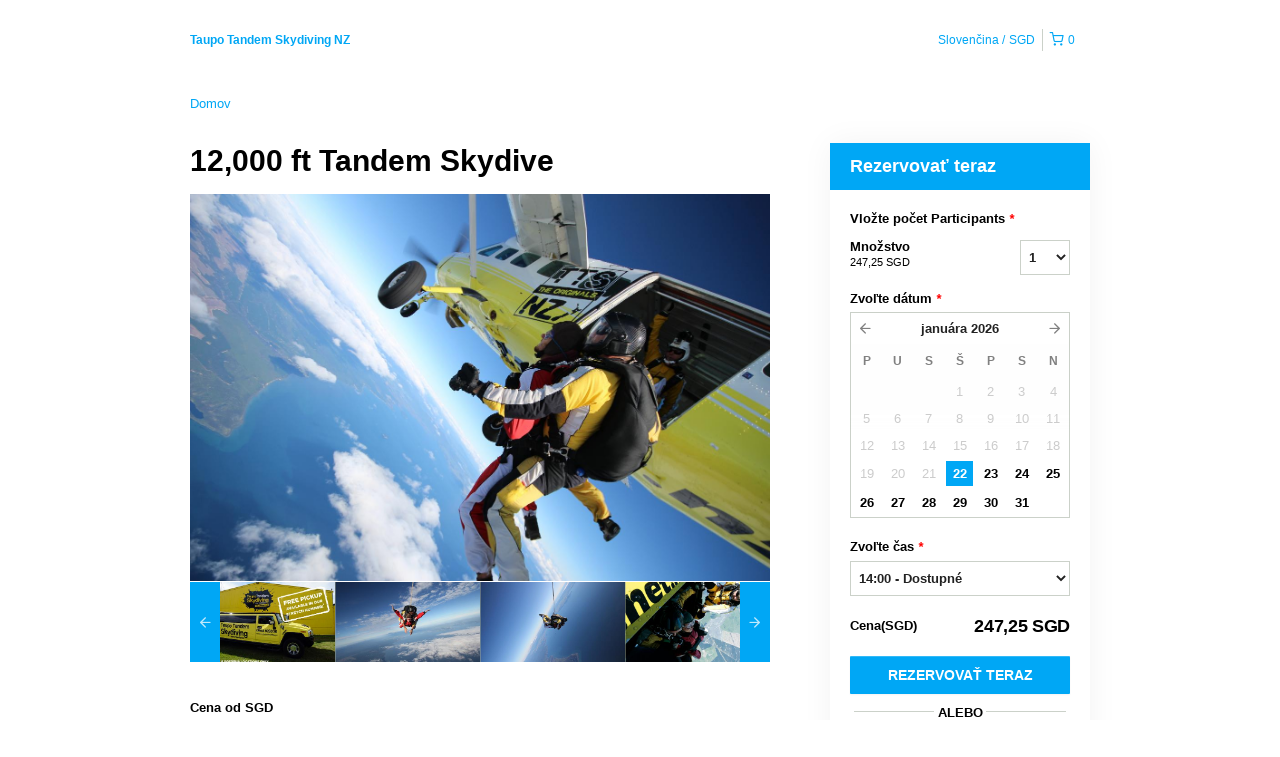

--- FILE ---
content_type: text/html; charset=UTF-8
request_url: https://taupotandemskydivingnz.rezdy.com/availabilityAjax
body_size: 4154
content:
{"availability":{"2026-01-22":{"14:00":{"182651":{"id":"409678400","allDay":false,"seatsAvailable":7,"price":[{"id":"26044178","price":"379.0","priceOptionType":"UNIQUE_PRICE","priceLabel":" (379,00\u00a0SGD)","priceAndCurrency":"379,00\u00a0SGD","seatsUsed":1,"minQuantity":0,"maxQuantity":0},{"id":"26044002","price":"329.0","priceOptionType":"UNIQUE_PRICE","priceLabel":" (329,00\u00a0SGD)","priceAndCurrency":"329,00\u00a0SGD","seatsUsed":1,"minQuantity":0,"maxQuantity":0},{"id":"39358719","price":"514.0","priceOptionType":"UNIQUE_PRICE","priceLabel":" (514,00\u00a0SGD)","priceAndCurrency":"514,00\u00a0SGD","seatsUsed":1,"minQuantity":0,"maxQuantity":0},{"id":"25612117","price":"0.0","priceOptionType":"UNIQUE_PRICE","priceLabel":" (0,00\u00a0SGD)","priceAndCurrency":"0,00\u00a0SGD","seatsUsed":1,"minQuantity":0,"maxQuantity":0},{"id":"4428117","price":"0.0","priceOptionType":"UNIQUE_PRICE","priceLabel":" (0,00\u00a0SGD)","priceAndCurrency":"0,00\u00a0SGD","seatsUsed":1,"minQuantity":0,"maxQuantity":0},{"id":"39359292","price":"633.0","priceOptionType":"UNIQUE_PRICE","priceLabel":" (633,00\u00a0SGD)","priceAndCurrency":"633,00\u00a0SGD","seatsUsed":1,"minQuantity":0,"maxQuantity":0},{"id":"26044082","price":"529.0","priceOptionType":"UNIQUE_PRICE","priceLabel":" (529,00\u00a0SGD)","priceAndCurrency":"529,00\u00a0SGD","seatsUsed":1,"minQuantity":0,"maxQuantity":0},{"id":"39350948","price":"599.0","priceOptionType":"UNIQUE_PRICE","priceLabel":" (599,00\u00a0SGD)","priceAndCurrency":"599,00\u00a0SGD","seatsUsed":1,"minQuantity":0,"maxQuantity":0},{"id":"44241967","price":"329.0","priceOptionType":"UNIQUE_PRICE","priceLabel":" (329,00\u00a0SGD)","priceAndCurrency":"329,00\u00a0SGD","seatsUsed":1,"minQuantity":0,"maxQuantity":0},{"id":"48867529","price":"329.0","priceOptionType":"UNIQUE_PRICE","priceLabel":" (329,00\u00a0SGD)","priceAndCurrency":"329,00\u00a0SGD","seatsUsed":1,"minQuantity":0,"maxQuantity":0},{"id":"48872097","price":"379.0","priceOptionType":"UNIQUE_PRICE","priceLabel":" (379,00\u00a0SGD)","priceAndCurrency":"379,00\u00a0SGD","seatsUsed":1,"minQuantity":0,"maxQuantity":0},{"id":"48872196","price":"529.0","priceOptionType":"UNIQUE_PRICE","priceLabel":" (529,00\u00a0SGD)","priceAndCurrency":"529,00\u00a0SGD","seatsUsed":1,"minQuantity":0,"maxQuantity":0},{"id":"53780068","price":"379.0","priceOptionType":"UNIQUE_PRICE","priceLabel":" (379,00\u00a0SGD)","priceAndCurrency":"379,00\u00a0SGD","seatsUsed":1,"minQuantity":0,"maxQuantity":0},{"id":"53790841","price":"329.0","priceOptionType":"UNIQUE_PRICE","priceLabel":" (329,00\u00a0SGD)","priceAndCurrency":"329,00\u00a0SGD","seatsUsed":1,"minQuantity":0,"maxQuantity":0},{"id":"53790964","price":"529.0","priceOptionType":"UNIQUE_PRICE","priceLabel":" (529,00\u00a0SGD)","priceAndCurrency":"529,00\u00a0SGD","seatsUsed":1,"minQuantity":0,"maxQuantity":0}],"availability":"7 available","waitingList":false,"onHold":0,"hasConfirmedOrders":true,"hasResources":true,"confirmModeOverride":null}},"15:00":{"182651":{"id":"445848948","allDay":false,"seatsAvailable":14,"price":[{"id":"26044178","price":"379.0","priceOptionType":"UNIQUE_PRICE","priceLabel":" (379,00\u00a0SGD)","priceAndCurrency":"379,00\u00a0SGD","seatsUsed":1,"minQuantity":0,"maxQuantity":0},{"id":"26044002","price":"329.0","priceOptionType":"UNIQUE_PRICE","priceLabel":" (329,00\u00a0SGD)","priceAndCurrency":"329,00\u00a0SGD","seatsUsed":1,"minQuantity":0,"maxQuantity":0},{"id":"39358719","price":"514.0","priceOptionType":"UNIQUE_PRICE","priceLabel":" (514,00\u00a0SGD)","priceAndCurrency":"514,00\u00a0SGD","seatsUsed":1,"minQuantity":0,"maxQuantity":0},{"id":"25612117","price":"0.0","priceOptionType":"UNIQUE_PRICE","priceLabel":" (0,00\u00a0SGD)","priceAndCurrency":"0,00\u00a0SGD","seatsUsed":1,"minQuantity":0,"maxQuantity":0},{"id":"4428117","price":"0.0","priceOptionType":"UNIQUE_PRICE","priceLabel":" (0,00\u00a0SGD)","priceAndCurrency":"0,00\u00a0SGD","seatsUsed":1,"minQuantity":0,"maxQuantity":0},{"id":"39359292","price":"633.0","priceOptionType":"UNIQUE_PRICE","priceLabel":" (633,00\u00a0SGD)","priceAndCurrency":"633,00\u00a0SGD","seatsUsed":1,"minQuantity":0,"maxQuantity":0},{"id":"26044082","price":"529.0","priceOptionType":"UNIQUE_PRICE","priceLabel":" (529,00\u00a0SGD)","priceAndCurrency":"529,00\u00a0SGD","seatsUsed":1,"minQuantity":0,"maxQuantity":0},{"id":"39350948","price":"599.0","priceOptionType":"UNIQUE_PRICE","priceLabel":" (599,00\u00a0SGD)","priceAndCurrency":"599,00\u00a0SGD","seatsUsed":1,"minQuantity":0,"maxQuantity":0},{"id":"44241967","price":"329.0","priceOptionType":"UNIQUE_PRICE","priceLabel":" (329,00\u00a0SGD)","priceAndCurrency":"329,00\u00a0SGD","seatsUsed":1,"minQuantity":0,"maxQuantity":0},{"id":"48867529","price":"329.0","priceOptionType":"UNIQUE_PRICE","priceLabel":" (329,00\u00a0SGD)","priceAndCurrency":"329,00\u00a0SGD","seatsUsed":1,"minQuantity":0,"maxQuantity":0},{"id":"48872097","price":"379.0","priceOptionType":"UNIQUE_PRICE","priceLabel":" (379,00\u00a0SGD)","priceAndCurrency":"379,00\u00a0SGD","seatsUsed":1,"minQuantity":0,"maxQuantity":0},{"id":"48872196","price":"529.0","priceOptionType":"UNIQUE_PRICE","priceLabel":" (529,00\u00a0SGD)","priceAndCurrency":"529,00\u00a0SGD","seatsUsed":1,"minQuantity":0,"maxQuantity":0},{"id":"53780068","price":"379.0","priceOptionType":"UNIQUE_PRICE","priceLabel":" (379,00\u00a0SGD)","priceAndCurrency":"379,00\u00a0SGD","seatsUsed":1,"minQuantity":0,"maxQuantity":0},{"id":"53790841","price":"329.0","priceOptionType":"UNIQUE_PRICE","priceLabel":" (329,00\u00a0SGD)","priceAndCurrency":"329,00\u00a0SGD","seatsUsed":1,"minQuantity":0,"maxQuantity":0},{"id":"53790964","price":"529.0","priceOptionType":"UNIQUE_PRICE","priceLabel":" (529,00\u00a0SGD)","priceAndCurrency":"529,00\u00a0SGD","seatsUsed":1,"minQuantity":0,"maxQuantity":0}],"availability":"14 available","waitingList":false,"onHold":0,"hasConfirmedOrders":false,"hasResources":true,"confirmModeOverride":null}},"16:00":{"182651":{"id":"438854994","allDay":false,"seatsAvailable":9,"price":[{"id":"26044178","price":"379.0","priceOptionType":"UNIQUE_PRICE","priceLabel":" (379,00\u00a0SGD)","priceAndCurrency":"379,00\u00a0SGD","seatsUsed":1,"minQuantity":0,"maxQuantity":0},{"id":"53790841","price":"329.0","priceOptionType":"UNIQUE_PRICE","priceLabel":" (329,00\u00a0SGD)","priceAndCurrency":"329,00\u00a0SGD","seatsUsed":1,"minQuantity":0,"maxQuantity":0},{"id":"53780068","price":"379.0","priceOptionType":"UNIQUE_PRICE","priceLabel":" (379,00\u00a0SGD)","priceAndCurrency":"379,00\u00a0SGD","seatsUsed":1,"minQuantity":0,"maxQuantity":0},{"id":"26044002","price":"329.0","priceOptionType":"UNIQUE_PRICE","priceLabel":" (329,00\u00a0SGD)","priceAndCurrency":"329,00\u00a0SGD","seatsUsed":1,"minQuantity":0,"maxQuantity":0},{"id":"39358719","price":"514.0","priceOptionType":"UNIQUE_PRICE","priceLabel":" (514,00\u00a0SGD)","priceAndCurrency":"514,00\u00a0SGD","seatsUsed":1,"minQuantity":0,"maxQuantity":0},{"id":"25612117","price":"0.0","priceOptionType":"UNIQUE_PRICE","priceLabel":" (0,00\u00a0SGD)","priceAndCurrency":"0,00\u00a0SGD","seatsUsed":1,"minQuantity":0,"maxQuantity":0},{"id":"4428117","price":"0.0","priceOptionType":"UNIQUE_PRICE","priceLabel":" (0,00\u00a0SGD)","priceAndCurrency":"0,00\u00a0SGD","seatsUsed":1,"minQuantity":0,"maxQuantity":0},{"id":"39359292","price":"633.0","priceOptionType":"UNIQUE_PRICE","priceLabel":" (633,00\u00a0SGD)","priceAndCurrency":"633,00\u00a0SGD","seatsUsed":1,"minQuantity":0,"maxQuantity":0},{"id":"26044082","price":"529.0","priceOptionType":"UNIQUE_PRICE","priceLabel":" (529,00\u00a0SGD)","priceAndCurrency":"529,00\u00a0SGD","seatsUsed":1,"minQuantity":0,"maxQuantity":0},{"id":"39350948","price":"599.0","priceOptionType":"UNIQUE_PRICE","priceLabel":" (599,00\u00a0SGD)","priceAndCurrency":"599,00\u00a0SGD","seatsUsed":1,"minQuantity":0,"maxQuantity":0},{"id":"44241967","price":"329.0","priceOptionType":"UNIQUE_PRICE","priceLabel":" (329,00\u00a0SGD)","priceAndCurrency":"329,00\u00a0SGD","seatsUsed":1,"minQuantity":0,"maxQuantity":0},{"id":"48867529","price":"329.0","priceOptionType":"UNIQUE_PRICE","priceLabel":" (329,00\u00a0SGD)","priceAndCurrency":"329,00\u00a0SGD","seatsUsed":1,"minQuantity":0,"maxQuantity":0},{"id":"48872097","price":"379.0","priceOptionType":"UNIQUE_PRICE","priceLabel":" (379,00\u00a0SGD)","priceAndCurrency":"379,00\u00a0SGD","seatsUsed":1,"minQuantity":0,"maxQuantity":0},{"id":"48872196","price":"529.0","priceOptionType":"UNIQUE_PRICE","priceLabel":" (529,00\u00a0SGD)","priceAndCurrency":"529,00\u00a0SGD","seatsUsed":1,"minQuantity":0,"maxQuantity":0}],"availability":"9 available","waitingList":false,"onHold":0,"hasConfirmedOrders":true,"hasResources":true,"confirmModeOverride":null}},"17:00":{"182651":{"id":"438856484","allDay":false,"seatsAvailable":14,"price":[{"id":"26044178","price":"379.0","priceOptionType":"UNIQUE_PRICE","priceLabel":" (379,00\u00a0SGD)","priceAndCurrency":"379,00\u00a0SGD","seatsUsed":1,"minQuantity":0,"maxQuantity":0},{"id":"53790841","price":"329.0","priceOptionType":"UNIQUE_PRICE","priceLabel":" (329,00\u00a0SGD)","priceAndCurrency":"329,00\u00a0SGD","seatsUsed":1,"minQuantity":0,"maxQuantity":0},{"id":"53780068","price":"379.0","priceOptionType":"UNIQUE_PRICE","priceLabel":" (379,00\u00a0SGD)","priceAndCurrency":"379,00\u00a0SGD","seatsUsed":1,"minQuantity":0,"maxQuantity":0},{"id":"26044002","price":"329.0","priceOptionType":"UNIQUE_PRICE","priceLabel":" (329,00\u00a0SGD)","priceAndCurrency":"329,00\u00a0SGD","seatsUsed":1,"minQuantity":0,"maxQuantity":0},{"id":"39358719","price":"514.0","priceOptionType":"UNIQUE_PRICE","priceLabel":" (514,00\u00a0SGD)","priceAndCurrency":"514,00\u00a0SGD","seatsUsed":1,"minQuantity":0,"maxQuantity":0},{"id":"25612117","price":"0.0","priceOptionType":"UNIQUE_PRICE","priceLabel":" (0,00\u00a0SGD)","priceAndCurrency":"0,00\u00a0SGD","seatsUsed":1,"minQuantity":0,"maxQuantity":0},{"id":"4428117","price":"0.0","priceOptionType":"UNIQUE_PRICE","priceLabel":" (0,00\u00a0SGD)","priceAndCurrency":"0,00\u00a0SGD","seatsUsed":1,"minQuantity":0,"maxQuantity":0},{"id":"39359292","price":"633.0","priceOptionType":"UNIQUE_PRICE","priceLabel":" (633,00\u00a0SGD)","priceAndCurrency":"633,00\u00a0SGD","seatsUsed":1,"minQuantity":0,"maxQuantity":0},{"id":"26044082","price":"529.0","priceOptionType":"UNIQUE_PRICE","priceLabel":" (529,00\u00a0SGD)","priceAndCurrency":"529,00\u00a0SGD","seatsUsed":1,"minQuantity":0,"maxQuantity":0},{"id":"39350948","price":"599.0","priceOptionType":"UNIQUE_PRICE","priceLabel":" (599,00\u00a0SGD)","priceAndCurrency":"599,00\u00a0SGD","seatsUsed":1,"minQuantity":0,"maxQuantity":0},{"id":"44241967","price":"329.0","priceOptionType":"UNIQUE_PRICE","priceLabel":" (329,00\u00a0SGD)","priceAndCurrency":"329,00\u00a0SGD","seatsUsed":1,"minQuantity":0,"maxQuantity":0},{"id":"48867529","price":"329.0","priceOptionType":"UNIQUE_PRICE","priceLabel":" (329,00\u00a0SGD)","priceAndCurrency":"329,00\u00a0SGD","seatsUsed":1,"minQuantity":0,"maxQuantity":0},{"id":"48872097","price":"379.0","priceOptionType":"UNIQUE_PRICE","priceLabel":" (379,00\u00a0SGD)","priceAndCurrency":"379,00\u00a0SGD","seatsUsed":1,"minQuantity":0,"maxQuantity":0},{"id":"48872196","price":"529.0","priceOptionType":"UNIQUE_PRICE","priceLabel":" (529,00\u00a0SGD)","priceAndCurrency":"529,00\u00a0SGD","seatsUsed":1,"minQuantity":0,"maxQuantity":0}],"availability":"14 available","waitingList":false,"onHold":0,"hasConfirmedOrders":false,"hasResources":true,"confirmModeOverride":null}}},"2026-01-23":{"09:00":{"182651":{"id":"456606734","allDay":false,"seatsAvailable":11,"price":[{"id":"26044178","price":"379.0","priceOptionType":"UNIQUE_PRICE","priceLabel":" (379,00\u00a0SGD)","priceAndCurrency":"379,00\u00a0SGD","seatsUsed":1,"minQuantity":0,"maxQuantity":0},{"id":"26044002","price":"329.0","priceOptionType":"UNIQUE_PRICE","priceLabel":" (329,00\u00a0SGD)","priceAndCurrency":"329,00\u00a0SGD","seatsUsed":1,"minQuantity":0,"maxQuantity":0},{"id":"39358719","price":"514.0","priceOptionType":"UNIQUE_PRICE","priceLabel":" (514,00\u00a0SGD)","priceAndCurrency":"514,00\u00a0SGD","seatsUsed":1,"minQuantity":0,"maxQuantity":0},{"id":"25612117","price":"0.0","priceOptionType":"UNIQUE_PRICE","priceLabel":" (0,00\u00a0SGD)","priceAndCurrency":"0,00\u00a0SGD","seatsUsed":1,"minQuantity":0,"maxQuantity":0},{"id":"4428117","price":"0.0","priceOptionType":"UNIQUE_PRICE","priceLabel":" (0,00\u00a0SGD)","priceAndCurrency":"0,00\u00a0SGD","seatsUsed":1,"minQuantity":0,"maxQuantity":0},{"id":"39359292","price":"633.0","priceOptionType":"UNIQUE_PRICE","priceLabel":" (633,00\u00a0SGD)","priceAndCurrency":"633,00\u00a0SGD","seatsUsed":1,"minQuantity":0,"maxQuantity":0},{"id":"26044082","price":"529.0","priceOptionType":"UNIQUE_PRICE","priceLabel":" (529,00\u00a0SGD)","priceAndCurrency":"529,00\u00a0SGD","seatsUsed":1,"minQuantity":0,"maxQuantity":0},{"id":"39350948","price":"599.0","priceOptionType":"UNIQUE_PRICE","priceLabel":" (599,00\u00a0SGD)","priceAndCurrency":"599,00\u00a0SGD","seatsUsed":1,"minQuantity":0,"maxQuantity":0},{"id":"44241967","price":"329.0","priceOptionType":"UNIQUE_PRICE","priceLabel":" (329,00\u00a0SGD)","priceAndCurrency":"329,00\u00a0SGD","seatsUsed":1,"minQuantity":0,"maxQuantity":0},{"id":"48867529","price":"329.0","priceOptionType":"UNIQUE_PRICE","priceLabel":" (329,00\u00a0SGD)","priceAndCurrency":"329,00\u00a0SGD","seatsUsed":1,"minQuantity":0,"maxQuantity":0},{"id":"48872097","price":"379.0","priceOptionType":"UNIQUE_PRICE","priceLabel":" (379,00\u00a0SGD)","priceAndCurrency":"379,00\u00a0SGD","seatsUsed":1,"minQuantity":0,"maxQuantity":0},{"id":"48872196","price":"529.0","priceOptionType":"UNIQUE_PRICE","priceLabel":" (529,00\u00a0SGD)","priceAndCurrency":"529,00\u00a0SGD","seatsUsed":1,"minQuantity":0,"maxQuantity":0},{"id":"53780068","price":"379.0","priceOptionType":"UNIQUE_PRICE","priceLabel":" (379,00\u00a0SGD)","priceAndCurrency":"379,00\u00a0SGD","seatsUsed":1,"minQuantity":0,"maxQuantity":0},{"id":"53790841","price":"329.0","priceOptionType":"UNIQUE_PRICE","priceLabel":" (329,00\u00a0SGD)","priceAndCurrency":"329,00\u00a0SGD","seatsUsed":1,"minQuantity":0,"maxQuantity":0},{"id":"53790964","price":"529.0","priceOptionType":"UNIQUE_PRICE","priceLabel":" (529,00\u00a0SGD)","priceAndCurrency":"529,00\u00a0SGD","seatsUsed":1,"minQuantity":0,"maxQuantity":0}],"availability":"11 available","waitingList":false,"onHold":0,"hasConfirmedOrders":true,"hasResources":true,"confirmModeOverride":null}},"09:30":{"182651":{"id":"456606348","allDay":false,"seatsAvailable":0,"price":[{"id":"26044178","price":"379.0","priceOptionType":"UNIQUE_PRICE","priceLabel":" (379,00\u00a0SGD)","priceAndCurrency":"379,00\u00a0SGD","seatsUsed":1,"minQuantity":0,"maxQuantity":0},{"id":"26044002","price":"329.0","priceOptionType":"UNIQUE_PRICE","priceLabel":" (329,00\u00a0SGD)","priceAndCurrency":"329,00\u00a0SGD","seatsUsed":1,"minQuantity":0,"maxQuantity":0},{"id":"39358719","price":"514.0","priceOptionType":"UNIQUE_PRICE","priceLabel":" (514,00\u00a0SGD)","priceAndCurrency":"514,00\u00a0SGD","seatsUsed":1,"minQuantity":0,"maxQuantity":0},{"id":"25612117","price":"0.0","priceOptionType":"UNIQUE_PRICE","priceLabel":" (0,00\u00a0SGD)","priceAndCurrency":"0,00\u00a0SGD","seatsUsed":1,"minQuantity":0,"maxQuantity":0},{"id":"4428117","price":"0.0","priceOptionType":"UNIQUE_PRICE","priceLabel":" (0,00\u00a0SGD)","priceAndCurrency":"0,00\u00a0SGD","seatsUsed":1,"minQuantity":0,"maxQuantity":0},{"id":"39359292","price":"633.0","priceOptionType":"UNIQUE_PRICE","priceLabel":" (633,00\u00a0SGD)","priceAndCurrency":"633,00\u00a0SGD","seatsUsed":1,"minQuantity":0,"maxQuantity":0},{"id":"26044082","price":"529.0","priceOptionType":"UNIQUE_PRICE","priceLabel":" (529,00\u00a0SGD)","priceAndCurrency":"529,00\u00a0SGD","seatsUsed":1,"minQuantity":0,"maxQuantity":0},{"id":"39350948","price":"599.0","priceOptionType":"UNIQUE_PRICE","priceLabel":" (599,00\u00a0SGD)","priceAndCurrency":"599,00\u00a0SGD","seatsUsed":1,"minQuantity":0,"maxQuantity":0},{"id":"44241967","price":"329.0","priceOptionType":"UNIQUE_PRICE","priceLabel":" (329,00\u00a0SGD)","priceAndCurrency":"329,00\u00a0SGD","seatsUsed":1,"minQuantity":0,"maxQuantity":0},{"id":"48867529","price":"329.0","priceOptionType":"UNIQUE_PRICE","priceLabel":" (329,00\u00a0SGD)","priceAndCurrency":"329,00\u00a0SGD","seatsUsed":1,"minQuantity":0,"maxQuantity":0},{"id":"48872097","price":"379.0","priceOptionType":"UNIQUE_PRICE","priceLabel":" (379,00\u00a0SGD)","priceAndCurrency":"379,00\u00a0SGD","seatsUsed":1,"minQuantity":0,"maxQuantity":0},{"id":"48872196","price":"529.0","priceOptionType":"UNIQUE_PRICE","priceLabel":" (529,00\u00a0SGD)","priceAndCurrency":"529,00\u00a0SGD","seatsUsed":1,"minQuantity":0,"maxQuantity":0},{"id":"53780068","price":"379.0","priceOptionType":"UNIQUE_PRICE","priceLabel":" (379,00\u00a0SGD)","priceAndCurrency":"379,00\u00a0SGD","seatsUsed":1,"minQuantity":0,"maxQuantity":0},{"id":"53790841","price":"329.0","priceOptionType":"UNIQUE_PRICE","priceLabel":" (329,00\u00a0SGD)","priceAndCurrency":"329,00\u00a0SGD","seatsUsed":1,"minQuantity":0,"maxQuantity":0},{"id":"53790964","price":"529.0","priceOptionType":"UNIQUE_PRICE","priceLabel":" (529,00\u00a0SGD)","priceAndCurrency":"529,00\u00a0SGD","seatsUsed":1,"minQuantity":0,"maxQuantity":0}],"availability":"Not available","waitingList":false,"onHold":0,"hasConfirmedOrders":false,"hasResources":false,"confirmModeOverride":null}},"10:00":{"182651":{"id":"402128711","allDay":false,"seatsAvailable":0,"price":[{"id":"26044178","price":"379.0","priceOptionType":"UNIQUE_PRICE","priceLabel":" (379,00\u00a0SGD)","priceAndCurrency":"379,00\u00a0SGD","seatsUsed":1,"minQuantity":0,"maxQuantity":0},{"id":"26044002","price":"329.0","priceOptionType":"UNIQUE_PRICE","priceLabel":" (329,00\u00a0SGD)","priceAndCurrency":"329,00\u00a0SGD","seatsUsed":1,"minQuantity":0,"maxQuantity":0},{"id":"39358719","price":"514.0","priceOptionType":"UNIQUE_PRICE","priceLabel":" (514,00\u00a0SGD)","priceAndCurrency":"514,00\u00a0SGD","seatsUsed":1,"minQuantity":0,"maxQuantity":0},{"id":"25612117","price":"0.0","priceOptionType":"UNIQUE_PRICE","priceLabel":" (0,00\u00a0SGD)","priceAndCurrency":"0,00\u00a0SGD","seatsUsed":1,"minQuantity":0,"maxQuantity":0},{"id":"4428117","price":"0.0","priceOptionType":"UNIQUE_PRICE","priceLabel":" (0,00\u00a0SGD)","priceAndCurrency":"0,00\u00a0SGD","seatsUsed":1,"minQuantity":0,"maxQuantity":0},{"id":"39359292","price":"633.0","priceOptionType":"UNIQUE_PRICE","priceLabel":" (633,00\u00a0SGD)","priceAndCurrency":"633,00\u00a0SGD","seatsUsed":1,"minQuantity":0,"maxQuantity":0},{"id":"26044082","price":"529.0","priceOptionType":"UNIQUE_PRICE","priceLabel":" (529,00\u00a0SGD)","priceAndCurrency":"529,00\u00a0SGD","seatsUsed":1,"minQuantity":0,"maxQuantity":0},{"id":"39350948","price":"599.0","priceOptionType":"UNIQUE_PRICE","priceLabel":" (599,00\u00a0SGD)","priceAndCurrency":"599,00\u00a0SGD","seatsUsed":1,"minQuantity":0,"maxQuantity":0},{"id":"44241967","price":"329.0","priceOptionType":"UNIQUE_PRICE","priceLabel":" (329,00\u00a0SGD)","priceAndCurrency":"329,00\u00a0SGD","seatsUsed":1,"minQuantity":0,"maxQuantity":0},{"id":"48867529","price":"329.0","priceOptionType":"UNIQUE_PRICE","priceLabel":" (329,00\u00a0SGD)","priceAndCurrency":"329,00\u00a0SGD","seatsUsed":1,"minQuantity":0,"maxQuantity":0},{"id":"48872097","price":"379.0","priceOptionType":"UNIQUE_PRICE","priceLabel":" (379,00\u00a0SGD)","priceAndCurrency":"379,00\u00a0SGD","seatsUsed":1,"minQuantity":0,"maxQuantity":0},{"id":"48872196","price":"529.0","priceOptionType":"UNIQUE_PRICE","priceLabel":" (529,00\u00a0SGD)","priceAndCurrency":"529,00\u00a0SGD","seatsUsed":1,"minQuantity":0,"maxQuantity":0},{"id":"53780068","price":"379.0","priceOptionType":"UNIQUE_PRICE","priceLabel":" (379,00\u00a0SGD)","priceAndCurrency":"379,00\u00a0SGD","seatsUsed":1,"minQuantity":0,"maxQuantity":0},{"id":"53790841","price":"329.0","priceOptionType":"UNIQUE_PRICE","priceLabel":" (329,00\u00a0SGD)","priceAndCurrency":"329,00\u00a0SGD","seatsUsed":1,"minQuantity":0,"maxQuantity":0},{"id":"53790964","price":"529.0","priceOptionType":"UNIQUE_PRICE","priceLabel":" (529,00\u00a0SGD)","priceAndCurrency":"529,00\u00a0SGD","seatsUsed":1,"minQuantity":0,"maxQuantity":0}],"availability":"Full","waitingList":false,"onHold":0,"hasConfirmedOrders":true,"hasResources":true,"confirmModeOverride":null}},"11:00":{"182651":{"id":"438854743","allDay":false,"seatsAvailable":1,"price":[{"id":"26044178","price":"379.0","priceOptionType":"UNIQUE_PRICE","priceLabel":" (379,00\u00a0SGD)","priceAndCurrency":"379,00\u00a0SGD","seatsUsed":1,"minQuantity":0,"maxQuantity":0},{"id":"53790841","price":"329.0","priceOptionType":"UNIQUE_PRICE","priceLabel":" (329,00\u00a0SGD)","priceAndCurrency":"329,00\u00a0SGD","seatsUsed":1,"minQuantity":0,"maxQuantity":0},{"id":"53780068","price":"379.0","priceOptionType":"UNIQUE_PRICE","priceLabel":" (379,00\u00a0SGD)","priceAndCurrency":"379,00\u00a0SGD","seatsUsed":1,"minQuantity":0,"maxQuantity":0},{"id":"26044002","price":"329.0","priceOptionType":"UNIQUE_PRICE","priceLabel":" (329,00\u00a0SGD)","priceAndCurrency":"329,00\u00a0SGD","seatsUsed":1,"minQuantity":0,"maxQuantity":0},{"id":"39358719","price":"514.0","priceOptionType":"UNIQUE_PRICE","priceLabel":" (514,00\u00a0SGD)","priceAndCurrency":"514,00\u00a0SGD","seatsUsed":1,"minQuantity":0,"maxQuantity":0},{"id":"25612117","price":"0.0","priceOptionType":"UNIQUE_PRICE","priceLabel":" (0,00\u00a0SGD)","priceAndCurrency":"0,00\u00a0SGD","seatsUsed":1,"minQuantity":0,"maxQuantity":0},{"id":"4428117","price":"0.0","priceOptionType":"UNIQUE_PRICE","priceLabel":" (0,00\u00a0SGD)","priceAndCurrency":"0,00\u00a0SGD","seatsUsed":1,"minQuantity":0,"maxQuantity":0},{"id":"39359292","price":"633.0","priceOptionType":"UNIQUE_PRICE","priceLabel":" (633,00\u00a0SGD)","priceAndCurrency":"633,00\u00a0SGD","seatsUsed":1,"minQuantity":0,"maxQuantity":0},{"id":"26044082","price":"529.0","priceOptionType":"UNIQUE_PRICE","priceLabel":" (529,00\u00a0SGD)","priceAndCurrency":"529,00\u00a0SGD","seatsUsed":1,"minQuantity":0,"maxQuantity":0},{"id":"39350948","price":"599.0","priceOptionType":"UNIQUE_PRICE","priceLabel":" (599,00\u00a0SGD)","priceAndCurrency":"599,00\u00a0SGD","seatsUsed":1,"minQuantity":0,"maxQuantity":0},{"id":"44241967","price":"329.0","priceOptionType":"UNIQUE_PRICE","priceLabel":" (329,00\u00a0SGD)","priceAndCurrency":"329,00\u00a0SGD","seatsUsed":1,"minQuantity":0,"maxQuantity":0},{"id":"48867529","price":"329.0","priceOptionType":"UNIQUE_PRICE","priceLabel":" (329,00\u00a0SGD)","priceAndCurrency":"329,00\u00a0SGD","seatsUsed":1,"minQuantity":0,"maxQuantity":0},{"id":"48872097","price":"379.0","priceOptionType":"UNIQUE_PRICE","priceLabel":" (379,00\u00a0SGD)","priceAndCurrency":"379,00\u00a0SGD","seatsUsed":1,"minQuantity":0,"maxQuantity":0},{"id":"48872196","price":"529.0","priceOptionType":"UNIQUE_PRICE","priceLabel":" (529,00\u00a0SGD)","priceAndCurrency":"529,00\u00a0SGD","seatsUsed":1,"minQuantity":0,"maxQuantity":0}],"availability":"1 available","waitingList":false,"onHold":0,"hasConfirmedOrders":true,"hasResources":true,"confirmModeOverride":null}},"12:00":{"182651":{"id":"438482381","allDay":false,"seatsAvailable":7,"price":[{"id":"26044178","price":"379.0","priceOptionType":"UNIQUE_PRICE","priceLabel":" (379,00\u00a0SGD)","priceAndCurrency":"379,00\u00a0SGD","seatsUsed":1,"minQuantity":0,"maxQuantity":0},{"id":"53790841","price":"329.0","priceOptionType":"UNIQUE_PRICE","priceLabel":" (329,00\u00a0SGD)","priceAndCurrency":"329,00\u00a0SGD","seatsUsed":1,"minQuantity":0,"maxQuantity":0},{"id":"53780068","price":"379.0","priceOptionType":"UNIQUE_PRICE","priceLabel":" (379,00\u00a0SGD)","priceAndCurrency":"379,00\u00a0SGD","seatsUsed":1,"minQuantity":0,"maxQuantity":0},{"id":"26044002","price":"329.0","priceOptionType":"UNIQUE_PRICE","priceLabel":" (329,00\u00a0SGD)","priceAndCurrency":"329,00\u00a0SGD","seatsUsed":1,"minQuantity":0,"maxQuantity":0},{"id":"39358719","price":"514.0","priceOptionType":"UNIQUE_PRICE","priceLabel":" (514,00\u00a0SGD)","priceAndCurrency":"514,00\u00a0SGD","seatsUsed":1,"minQuantity":0,"maxQuantity":0},{"id":"25612117","price":"0.0","priceOptionType":"UNIQUE_PRICE","priceLabel":" (0,00\u00a0SGD)","priceAndCurrency":"0,00\u00a0SGD","seatsUsed":1,"minQuantity":0,"maxQuantity":0},{"id":"4428117","price":"0.0","priceOptionType":"UNIQUE_PRICE","priceLabel":" (0,00\u00a0SGD)","priceAndCurrency":"0,00\u00a0SGD","seatsUsed":1,"minQuantity":0,"maxQuantity":0},{"id":"39359292","price":"633.0","priceOptionType":"UNIQUE_PRICE","priceLabel":" (633,00\u00a0SGD)","priceAndCurrency":"633,00\u00a0SGD","seatsUsed":1,"minQuantity":0,"maxQuantity":0},{"id":"26044082","price":"529.0","priceOptionType":"UNIQUE_PRICE","priceLabel":" (529,00\u00a0SGD)","priceAndCurrency":"529,00\u00a0SGD","seatsUsed":1,"minQuantity":0,"maxQuantity":0},{"id":"39350948","price":"599.0","priceOptionType":"UNIQUE_PRICE","priceLabel":" (599,00\u00a0SGD)","priceAndCurrency":"599,00\u00a0SGD","seatsUsed":1,"minQuantity":0,"maxQuantity":0},{"id":"44241967","price":"329.0","priceOptionType":"UNIQUE_PRICE","priceLabel":" (329,00\u00a0SGD)","priceAndCurrency":"329,00\u00a0SGD","seatsUsed":1,"minQuantity":0,"maxQuantity":0},{"id":"48867529","price":"329.0","priceOptionType":"UNIQUE_PRICE","priceLabel":" (329,00\u00a0SGD)","priceAndCurrency":"329,00\u00a0SGD","seatsUsed":1,"minQuantity":0,"maxQuantity":0},{"id":"48872097","price":"379.0","priceOptionType":"UNIQUE_PRICE","priceLabel":" (379,00\u00a0SGD)","priceAndCurrency":"379,00\u00a0SGD","seatsUsed":1,"minQuantity":0,"maxQuantity":0},{"id":"48872196","price":"529.0","priceOptionType":"UNIQUE_PRICE","priceLabel":" (529,00\u00a0SGD)","priceAndCurrency":"529,00\u00a0SGD","seatsUsed":1,"minQuantity":0,"maxQuantity":0}],"availability":"7 available","waitingList":false,"onHold":0,"hasConfirmedOrders":true,"hasResources":true,"confirmModeOverride":null}},"13:00":{"182651":{"id":"438854874","allDay":false,"seatsAvailable":4,"price":[{"id":"26044178","price":"379.0","priceOptionType":"UNIQUE_PRICE","priceLabel":" (379,00\u00a0SGD)","priceAndCurrency":"379,00\u00a0SGD","seatsUsed":1,"minQuantity":0,"maxQuantity":0},{"id":"53790841","price":"329.0","priceOptionType":"UNIQUE_PRICE","priceLabel":" (329,00\u00a0SGD)","priceAndCurrency":"329,00\u00a0SGD","seatsUsed":1,"minQuantity":0,"maxQuantity":0},{"id":"53780068","price":"379.0","priceOptionType":"UNIQUE_PRICE","priceLabel":" (379,00\u00a0SGD)","priceAndCurrency":"379,00\u00a0SGD","seatsUsed":1,"minQuantity":0,"maxQuantity":0},{"id":"26044002","price":"329.0","priceOptionType":"UNIQUE_PRICE","priceLabel":" (329,00\u00a0SGD)","priceAndCurrency":"329,00\u00a0SGD","seatsUsed":1,"minQuantity":0,"maxQuantity":0},{"id":"39358719","price":"514.0","priceOptionType":"UNIQUE_PRICE","priceLabel":" (514,00\u00a0SGD)","priceAndCurrency":"514,00\u00a0SGD","seatsUsed":1,"minQuantity":0,"maxQuantity":0},{"id":"25612117","price":"0.0","priceOptionType":"UNIQUE_PRICE","priceLabel":" (0,00\u00a0SGD)","priceAndCurrency":"0,00\u00a0SGD","seatsUsed":1,"minQuantity":0,"maxQuantity":0},{"id":"4428117","price":"0.0","priceOptionType":"UNIQUE_PRICE","priceLabel":" (0,00\u00a0SGD)","priceAndCurrency":"0,00\u00a0SGD","seatsUsed":1,"minQuantity":0,"maxQuantity":0},{"id":"39359292","price":"633.0","priceOptionType":"UNIQUE_PRICE","priceLabel":" (633,00\u00a0SGD)","priceAndCurrency":"633,00\u00a0SGD","seatsUsed":1,"minQuantity":0,"maxQuantity":0},{"id":"26044082","price":"529.0","priceOptionType":"UNIQUE_PRICE","priceLabel":" (529,00\u00a0SGD)","priceAndCurrency":"529,00\u00a0SGD","seatsUsed":1,"minQuantity":0,"maxQuantity":0},{"id":"39350948","price":"599.0","priceOptionType":"UNIQUE_PRICE","priceLabel":" (599,00\u00a0SGD)","priceAndCurrency":"599,00\u00a0SGD","seatsUsed":1,"minQuantity":0,"maxQuantity":0},{"id":"44241967","price":"329.0","priceOptionType":"UNIQUE_PRICE","priceLabel":" (329,00\u00a0SGD)","priceAndCurrency":"329,00\u00a0SGD","seatsUsed":1,"minQuantity":0,"maxQuantity":0},{"id":"48867529","price":"329.0","priceOptionType":"UNIQUE_PRICE","priceLabel":" (329,00\u00a0SGD)","priceAndCurrency":"329,00\u00a0SGD","seatsUsed":1,"minQuantity":0,"maxQuantity":0},{"id":"48872097","price":"379.0","priceOptionType":"UNIQUE_PRICE","priceLabel":" (379,00\u00a0SGD)","priceAndCurrency":"379,00\u00a0SGD","seatsUsed":1,"minQuantity":0,"maxQuantity":0},{"id":"48872196","price":"529.0","priceOptionType":"UNIQUE_PRICE","priceLabel":" (529,00\u00a0SGD)","priceAndCurrency":"529,00\u00a0SGD","seatsUsed":1,"minQuantity":0,"maxQuantity":0}],"availability":"4 available","waitingList":false,"onHold":0,"hasConfirmedOrders":true,"hasResources":true,"confirmModeOverride":null}},"14:00":{"182651":{"id":"409678388","allDay":false,"seatsAvailable":12,"price":[{"id":"26044178","price":"379.0","priceOptionType":"UNIQUE_PRICE","priceLabel":" (379,00\u00a0SGD)","priceAndCurrency":"379,00\u00a0SGD","seatsUsed":1,"minQuantity":0,"maxQuantity":0},{"id":"53790841","price":"329.0","priceOptionType":"UNIQUE_PRICE","priceLabel":" (329,00\u00a0SGD)","priceAndCurrency":"329,00\u00a0SGD","seatsUsed":1,"minQuantity":0,"maxQuantity":0},{"id":"53780068","price":"379.0","priceOptionType":"UNIQUE_PRICE","priceLabel":" (379,00\u00a0SGD)","priceAndCurrency":"379,00\u00a0SGD","seatsUsed":1,"minQuantity":0,"maxQuantity":0},{"id":"48872196","price":"529.0","priceOptionType":"UNIQUE_PRICE","priceLabel":" (529,00\u00a0SGD)","priceAndCurrency":"529,00\u00a0SGD","seatsUsed":1,"minQuantity":0,"maxQuantity":0},{"id":"48872097","price":"379.0","priceOptionType":"UNIQUE_PRICE","priceLabel":" (379,00\u00a0SGD)","priceAndCurrency":"379,00\u00a0SGD","seatsUsed":1,"minQuantity":0,"maxQuantity":0},{"id":"48867529","price":"329.0","priceOptionType":"UNIQUE_PRICE","priceLabel":" (329,00\u00a0SGD)","priceAndCurrency":"329,00\u00a0SGD","seatsUsed":1,"minQuantity":0,"maxQuantity":0},{"id":"26044002","price":"329.0","priceOptionType":"UNIQUE_PRICE","priceLabel":" (329,00\u00a0SGD)","priceAndCurrency":"329,00\u00a0SGD","seatsUsed":1,"minQuantity":0,"maxQuantity":0},{"id":"39358719","price":"514.0","priceOptionType":"UNIQUE_PRICE","priceLabel":" (514,00\u00a0SGD)","priceAndCurrency":"514,00\u00a0SGD","seatsUsed":1,"minQuantity":0,"maxQuantity":0},{"id":"25612117","price":"0.0","priceOptionType":"UNIQUE_PRICE","priceLabel":" (0,00\u00a0SGD)","priceAndCurrency":"0,00\u00a0SGD","seatsUsed":1,"minQuantity":0,"maxQuantity":0},{"id":"4428117","price":"0.0","priceOptionType":"UNIQUE_PRICE","priceLabel":" (0,00\u00a0SGD)","priceAndCurrency":"0,00\u00a0SGD","seatsUsed":1,"minQuantity":0,"maxQuantity":0},{"id":"39359292","price":"633.0","priceOptionType":"UNIQUE_PRICE","priceLabel":" (633,00\u00a0SGD)","priceAndCurrency":"633,00\u00a0SGD","seatsUsed":1,"minQuantity":0,"maxQuantity":0},{"id":"26044082","price":"529.0","priceOptionType":"UNIQUE_PRICE","priceLabel":" (529,00\u00a0SGD)","priceAndCurrency":"529,00\u00a0SGD","seatsUsed":1,"minQuantity":0,"maxQuantity":0},{"id":"39350948","price":"599.0","priceOptionType":"UNIQUE_PRICE","priceLabel":" (599,00\u00a0SGD)","priceAndCurrency":"599,00\u00a0SGD","seatsUsed":1,"minQuantity":0,"maxQuantity":0},{"id":"44241967","price":"329.0","priceOptionType":"UNIQUE_PRICE","priceLabel":" (329,00\u00a0SGD)","priceAndCurrency":"329,00\u00a0SGD","seatsUsed":1,"minQuantity":0,"maxQuantity":0}],"availability":"12 available","waitingList":false,"onHold":0,"hasConfirmedOrders":false,"hasResources":true,"confirmModeOverride":null}},"15:00":{"182651":{"id":"445848937","allDay":false,"seatsAvailable":13,"price":[{"id":"26044178","price":"379.0","priceOptionType":"UNIQUE_PRICE","priceLabel":" (379,00\u00a0SGD)","priceAndCurrency":"379,00\u00a0SGD","seatsUsed":1,"minQuantity":0,"maxQuantity":0},{"id":"26044002","price":"329.0","priceOptionType":"UNIQUE_PRICE","priceLabel":" (329,00\u00a0SGD)","priceAndCurrency":"329,00\u00a0SGD","seatsUsed":1,"minQuantity":0,"maxQuantity":0},{"id":"39358719","price":"514.0","priceOptionType":"UNIQUE_PRICE","priceLabel":" (514,00\u00a0SGD)","priceAndCurrency":"514,00\u00a0SGD","seatsUsed":1,"minQuantity":0,"maxQuantity":0},{"id":"25612117","price":"0.0","priceOptionType":"UNIQUE_PRICE","priceLabel":" (0,00\u00a0SGD)","priceAndCurrency":"0,00\u00a0SGD","seatsUsed":1,"minQuantity":0,"maxQuantity":0},{"id":"4428117","price":"0.0","priceOptionType":"UNIQUE_PRICE","priceLabel":" (0,00\u00a0SGD)","priceAndCurrency":"0,00\u00a0SGD","seatsUsed":1,"minQuantity":0,"maxQuantity":0},{"id":"39359292","price":"633.0","priceOptionType":"UNIQUE_PRICE","priceLabel":" (633,00\u00a0SGD)","priceAndCurrency":"633,00\u00a0SGD","seatsUsed":1,"minQuantity":0,"maxQuantity":0},{"id":"26044082","price":"529.0","priceOptionType":"UNIQUE_PRICE","priceLabel":" (529,00\u00a0SGD)","priceAndCurrency":"529,00\u00a0SGD","seatsUsed":1,"minQuantity":0,"maxQuantity":0},{"id":"39350948","price":"599.0","priceOptionType":"UNIQUE_PRICE","priceLabel":" (599,00\u00a0SGD)","priceAndCurrency":"599,00\u00a0SGD","seatsUsed":1,"minQuantity":0,"maxQuantity":0},{"id":"44241967","price":"329.0","priceOptionType":"UNIQUE_PRICE","priceLabel":" (329,00\u00a0SGD)","priceAndCurrency":"329,00\u00a0SGD","seatsUsed":1,"minQuantity":0,"maxQuantity":0},{"id":"48867529","price":"329.0","priceOptionType":"UNIQUE_PRICE","priceLabel":" (329,00\u00a0SGD)","priceAndCurrency":"329,00\u00a0SGD","seatsUsed":1,"minQuantity":0,"maxQuantity":0},{"id":"48872097","price":"379.0","priceOptionType":"UNIQUE_PRICE","priceLabel":" (379,00\u00a0SGD)","priceAndCurrency":"379,00\u00a0SGD","seatsUsed":1,"minQuantity":0,"maxQuantity":0},{"id":"48872196","price":"529.0","priceOptionType":"UNIQUE_PRICE","priceLabel":" (529,00\u00a0SGD)","priceAndCurrency":"529,00\u00a0SGD","seatsUsed":1,"minQuantity":0,"maxQuantity":0},{"id":"53780068","price":"379.0","priceOptionType":"UNIQUE_PRICE","priceLabel":" (379,00\u00a0SGD)","priceAndCurrency":"379,00\u00a0SGD","seatsUsed":1,"minQuantity":0,"maxQuantity":0},{"id":"53790841","price":"329.0","priceOptionType":"UNIQUE_PRICE","priceLabel":" (329,00\u00a0SGD)","priceAndCurrency":"329,00\u00a0SGD","seatsUsed":1,"minQuantity":0,"maxQuantity":0},{"id":"53790964","price":"529.0","priceOptionType":"UNIQUE_PRICE","priceLabel":" (529,00\u00a0SGD)","priceAndCurrency":"529,00\u00a0SGD","seatsUsed":1,"minQuantity":0,"maxQuantity":0}],"availability":"13 available","waitingList":false,"onHold":0,"hasConfirmedOrders":true,"hasResources":true,"confirmModeOverride":null}},"16:00":{"182651":{"id":"438855009","allDay":false,"seatsAvailable":11,"price":[{"id":"26044178","price":"379.0","priceOptionType":"UNIQUE_PRICE","priceLabel":" (379,00\u00a0SGD)","priceAndCurrency":"379,00\u00a0SGD","seatsUsed":1,"minQuantity":0,"maxQuantity":0},{"id":"53790841","price":"329.0","priceOptionType":"UNIQUE_PRICE","priceLabel":" (329,00\u00a0SGD)","priceAndCurrency":"329,00\u00a0SGD","seatsUsed":1,"minQuantity":0,"maxQuantity":0},{"id":"53780068","price":"379.0","priceOptionType":"UNIQUE_PRICE","priceLabel":" (379,00\u00a0SGD)","priceAndCurrency":"379,00\u00a0SGD","seatsUsed":1,"minQuantity":0,"maxQuantity":0},{"id":"26044002","price":"329.0","priceOptionType":"UNIQUE_PRICE","priceLabel":" (329,00\u00a0SGD)","priceAndCurrency":"329,00\u00a0SGD","seatsUsed":1,"minQuantity":0,"maxQuantity":0},{"id":"39358719","price":"514.0","priceOptionType":"UNIQUE_PRICE","priceLabel":" (514,00\u00a0SGD)","priceAndCurrency":"514,00\u00a0SGD","seatsUsed":1,"minQuantity":0,"maxQuantity":0},{"id":"25612117","price":"0.0","priceOptionType":"UNIQUE_PRICE","priceLabel":" (0,00\u00a0SGD)","priceAndCurrency":"0,00\u00a0SGD","seatsUsed":1,"minQuantity":0,"maxQuantity":0},{"id":"4428117","price":"0.0","priceOptionType":"UNIQUE_PRICE","priceLabel":" (0,00\u00a0SGD)","priceAndCurrency":"0,00\u00a0SGD","seatsUsed":1,"minQuantity":0,"maxQuantity":0},{"id":"39359292","price":"633.0","priceOptionType":"UNIQUE_PRICE","priceLabel":" (633,00\u00a0SGD)","priceAndCurrency":"633,00\u00a0SGD","seatsUsed":1,"minQuantity":0,"maxQuantity":0},{"id":"26044082","price":"529.0","priceOptionType":"UNIQUE_PRICE","priceLabel":" (529,00\u00a0SGD)","priceAndCurrency":"529,00\u00a0SGD","seatsUsed":1,"minQuantity":0,"maxQuantity":0},{"id":"39350948","price":"599.0","priceOptionType":"UNIQUE_PRICE","priceLabel":" (599,00\u00a0SGD)","priceAndCurrency":"599,00\u00a0SGD","seatsUsed":1,"minQuantity":0,"maxQuantity":0},{"id":"44241967","price":"329.0","priceOptionType":"UNIQUE_PRICE","priceLabel":" (329,00\u00a0SGD)","priceAndCurrency":"329,00\u00a0SGD","seatsUsed":1,"minQuantity":0,"maxQuantity":0},{"id":"48867529","price":"329.0","priceOptionType":"UNIQUE_PRICE","priceLabel":" (329,00\u00a0SGD)","priceAndCurrency":"329,00\u00a0SGD","seatsUsed":1,"minQuantity":0,"maxQuantity":0},{"id":"48872097","price":"379.0","priceOptionType":"UNIQUE_PRICE","priceLabel":" (379,00\u00a0SGD)","priceAndCurrency":"379,00\u00a0SGD","seatsUsed":1,"minQuantity":0,"maxQuantity":0},{"id":"48872196","price":"529.0","priceOptionType":"UNIQUE_PRICE","priceLabel":" (529,00\u00a0SGD)","priceAndCurrency":"529,00\u00a0SGD","seatsUsed":1,"minQuantity":0,"maxQuantity":0}],"availability":"11 available","waitingList":false,"onHold":0,"hasConfirmedOrders":true,"hasResources":true,"confirmModeOverride":null}},"17:00":{"182651":{"id":"438856498","allDay":false,"seatsAvailable":14,"price":[{"id":"26044178","price":"379.0","priceOptionType":"UNIQUE_PRICE","priceLabel":" (379,00\u00a0SGD)","priceAndCurrency":"379,00\u00a0SGD","seatsUsed":1,"minQuantity":0,"maxQuantity":0},{"id":"53790841","price":"329.0","priceOptionType":"UNIQUE_PRICE","priceLabel":" (329,00\u00a0SGD)","priceAndCurrency":"329,00\u00a0SGD","seatsUsed":1,"minQuantity":0,"maxQuantity":0},{"id":"53780068","price":"379.0","priceOptionType":"UNIQUE_PRICE","priceLabel":" (379,00\u00a0SGD)","priceAndCurrency":"379,00\u00a0SGD","seatsUsed":1,"minQuantity":0,"maxQuantity":0},{"id":"26044002","price":"329.0","priceOptionType":"UNIQUE_PRICE","priceLabel":" (329,00\u00a0SGD)","priceAndCurrency":"329,00\u00a0SGD","seatsUsed":1,"minQuantity":0,"maxQuantity":0},{"id":"39358719","price":"514.0","priceOptionType":"UNIQUE_PRICE","priceLabel":" (514,00\u00a0SGD)","priceAndCurrency":"514,00\u00a0SGD","seatsUsed":1,"minQuantity":0,"maxQuantity":0},{"id":"25612117","price":"0.0","priceOptionType":"UNIQUE_PRICE","priceLabel":" (0,00\u00a0SGD)","priceAndCurrency":"0,00\u00a0SGD","seatsUsed":1,"minQuantity":0,"maxQuantity":0},{"id":"4428117","price":"0.0","priceOptionType":"UNIQUE_PRICE","priceLabel":" (0,00\u00a0SGD)","priceAndCurrency":"0,00\u00a0SGD","seatsUsed":1,"minQuantity":0,"maxQuantity":0},{"id":"39359292","price":"633.0","priceOptionType":"UNIQUE_PRICE","priceLabel":" (633,00\u00a0SGD)","priceAndCurrency":"633,00\u00a0SGD","seatsUsed":1,"minQuantity":0,"maxQuantity":0},{"id":"26044082","price":"529.0","priceOptionType":"UNIQUE_PRICE","priceLabel":" (529,00\u00a0SGD)","priceAndCurrency":"529,00\u00a0SGD","seatsUsed":1,"minQuantity":0,"maxQuantity":0},{"id":"39350948","price":"599.0","priceOptionType":"UNIQUE_PRICE","priceLabel":" (599,00\u00a0SGD)","priceAndCurrency":"599,00\u00a0SGD","seatsUsed":1,"minQuantity":0,"maxQuantity":0},{"id":"44241967","price":"329.0","priceOptionType":"UNIQUE_PRICE","priceLabel":" (329,00\u00a0SGD)","priceAndCurrency":"329,00\u00a0SGD","seatsUsed":1,"minQuantity":0,"maxQuantity":0},{"id":"48867529","price":"329.0","priceOptionType":"UNIQUE_PRICE","priceLabel":" (329,00\u00a0SGD)","priceAndCurrency":"329,00\u00a0SGD","seatsUsed":1,"minQuantity":0,"maxQuantity":0},{"id":"48872097","price":"379.0","priceOptionType":"UNIQUE_PRICE","priceLabel":" (379,00\u00a0SGD)","priceAndCurrency":"379,00\u00a0SGD","seatsUsed":1,"minQuantity":0,"maxQuantity":0},{"id":"48872196","price":"529.0","priceOptionType":"UNIQUE_PRICE","priceLabel":" (529,00\u00a0SGD)","priceAndCurrency":"529,00\u00a0SGD","seatsUsed":1,"minQuantity":0,"maxQuantity":0}],"availability":"14 available","waitingList":false,"onHold":0,"hasConfirmedOrders":false,"hasResources":true,"confirmModeOverride":null}}},"2026-01-24":{"10:00":{"182651":{"id":"402128714","allDay":false,"seatsAvailable":8,"price":[{"id":"26044178","price":"379.0","priceOptionType":"UNIQUE_PRICE","priceLabel":" (379,00\u00a0SGD)","priceAndCurrency":"379,00\u00a0SGD","seatsUsed":1,"minQuantity":0,"maxQuantity":0},{"id":"53790841","price":"329.0","priceOptionType":"UNIQUE_PRICE","priceLabel":" (329,00\u00a0SGD)","priceAndCurrency":"329,00\u00a0SGD","seatsUsed":1,"minQuantity":0,"maxQuantity":0},{"id":"53780068","price":"379.0","priceOptionType":"UNIQUE_PRICE","priceLabel":" (379,00\u00a0SGD)","priceAndCurrency":"379,00\u00a0SGD","seatsUsed":1,"minQuantity":0,"maxQuantity":0},{"id":"48872196","price":"529.0","priceOptionType":"UNIQUE_PRICE","priceLabel":" (529,00\u00a0SGD)","priceAndCurrency":"529,00\u00a0SGD","seatsUsed":1,"minQuantity":0,"maxQuantity":0},{"id":"48872097","price":"379.0","priceOptionType":"UNIQUE_PRICE","priceLabel":" (379,00\u00a0SGD)","priceAndCurrency":"379,00\u00a0SGD","seatsUsed":1,"minQuantity":0,"maxQuantity":0},{"id":"48867529","price":"329.0","priceOptionType":"UNIQUE_PRICE","priceLabel":" (329,00\u00a0SGD)","priceAndCurrency":"329,00\u00a0SGD","seatsUsed":1,"minQuantity":0,"maxQuantity":0},{"id":"26044002","price":"329.0","priceOptionType":"UNIQUE_PRICE","priceLabel":" (329,00\u00a0SGD)","priceAndCurrency":"329,00\u00a0SGD","seatsUsed":1,"minQuantity":0,"maxQuantity":0},{"id":"39358719","price":"514.0","priceOptionType":"UNIQUE_PRICE","priceLabel":" (514,00\u00a0SGD)","priceAndCurrency":"514,00\u00a0SGD","seatsUsed":1,"minQuantity":0,"maxQuantity":0},{"id":"25612117","price":"0.0","priceOptionType":"UNIQUE_PRICE","priceLabel":" (0,00\u00a0SGD)","priceAndCurrency":"0,00\u00a0SGD","seatsUsed":1,"minQuantity":0,"maxQuantity":0},{"id":"4428117","price":"0.0","priceOptionType":"UNIQUE_PRICE","priceLabel":" (0,00\u00a0SGD)","priceAndCurrency":"0,00\u00a0SGD","seatsUsed":1,"minQuantity":0,"maxQuantity":0},{"id":"39359292","price":"633.0","priceOptionType":"UNIQUE_PRICE","priceLabel":" (633,00\u00a0SGD)","priceAndCurrency":"633,00\u00a0SGD","seatsUsed":1,"minQuantity":0,"maxQuantity":0},{"id":"26044082","price":"529.0","priceOptionType":"UNIQUE_PRICE","priceLabel":" (529,00\u00a0SGD)","priceAndCurrency":"529,00\u00a0SGD","seatsUsed":1,"minQuantity":0,"maxQuantity":0},{"id":"39350948","price":"599.0","priceOptionType":"UNIQUE_PRICE","priceLabel":" (599,00\u00a0SGD)","priceAndCurrency":"599,00\u00a0SGD","seatsUsed":1,"minQuantity":0,"maxQuantity":0},{"id":"44241967","price":"329.0","priceOptionType":"UNIQUE_PRICE","priceLabel":" (329,00\u00a0SGD)","priceAndCurrency":"329,00\u00a0SGD","seatsUsed":1,"minQuantity":0,"maxQuantity":0}],"availability":"8 available","waitingList":false,"onHold":0,"hasConfirmedOrders":true,"hasResources":true,"confirmModeOverride":null}},"11:00":{"182651":{"id":"438854737","allDay":false,"seatsAvailable":3,"price":[{"id":"26044178","price":"379.0","priceOptionType":"UNIQUE_PRICE","priceLabel":" (379,00\u00a0SGD)","priceAndCurrency":"379,00\u00a0SGD","seatsUsed":1,"minQuantity":0,"maxQuantity":0},{"id":"53790841","price":"329.0","priceOptionType":"UNIQUE_PRICE","priceLabel":" (329,00\u00a0SGD)","priceAndCurrency":"329,00\u00a0SGD","seatsUsed":1,"minQuantity":0,"maxQuantity":0},{"id":"53780068","price":"379.0","priceOptionType":"UNIQUE_PRICE","priceLabel":" (379,00\u00a0SGD)","priceAndCurrency":"379,00\u00a0SGD","seatsUsed":1,"minQuantity":0,"maxQuantity":0},{"id":"26044002","price":"329.0","priceOptionType":"UNIQUE_PRICE","priceLabel":" (329,00\u00a0SGD)","priceAndCurrency":"329,00\u00a0SGD","seatsUsed":1,"minQuantity":0,"maxQuantity":0},{"id":"39358719","price":"514.0","priceOptionType":"UNIQUE_PRICE","priceLabel":" (514,00\u00a0SGD)","priceAndCurrency":"514,00\u00a0SGD","seatsUsed":1,"minQuantity":0,"maxQuantity":0},{"id":"25612117","price":"0.0","priceOptionType":"UNIQUE_PRICE","priceLabel":" (0,00\u00a0SGD)","priceAndCurrency":"0,00\u00a0SGD","seatsUsed":1,"minQuantity":0,"maxQuantity":0},{"id":"4428117","price":"0.0","priceOptionType":"UNIQUE_PRICE","priceLabel":" (0,00\u00a0SGD)","priceAndCurrency":"0,00\u00a0SGD","seatsUsed":1,"minQuantity":0,"maxQuantity":0},{"id":"39359292","price":"633.0","priceOptionType":"UNIQUE_PRICE","priceLabel":" (633,00\u00a0SGD)","priceAndCurrency":"633,00\u00a0SGD","seatsUsed":1,"minQuantity":0,"maxQuantity":0},{"id":"26044082","price":"529.0","priceOptionType":"UNIQUE_PRICE","priceLabel":" (529,00\u00a0SGD)","priceAndCurrency":"529,00\u00a0SGD","seatsUsed":1,"minQuantity":0,"maxQuantity":0},{"id":"39350948","price":"599.0","priceOptionType":"UNIQUE_PRICE","priceLabel":" (599,00\u00a0SGD)","priceAndCurrency":"599,00\u00a0SGD","seatsUsed":1,"minQuantity":0,"maxQuantity":0},{"id":"44241967","price":"329.0","priceOptionType":"UNIQUE_PRICE","priceLabel":" (329,00\u00a0SGD)","priceAndCurrency":"329,00\u00a0SGD","seatsUsed":1,"minQuantity":0,"maxQuantity":0},{"id":"48867529","price":"329.0","priceOptionType":"UNIQUE_PRICE","priceLabel":" (329,00\u00a0SGD)","priceAndCurrency":"329,00\u00a0SGD","seatsUsed":1,"minQuantity":0,"maxQuantity":0},{"id":"48872097","price":"379.0","priceOptionType":"UNIQUE_PRICE","priceLabel":" (379,00\u00a0SGD)","priceAndCurrency":"379,00\u00a0SGD","seatsUsed":1,"minQuantity":0,"maxQuantity":0},{"id":"48872196","price":"529.0","priceOptionType":"UNIQUE_PRICE","priceLabel":" (529,00\u00a0SGD)","priceAndCurrency":"529,00\u00a0SGD","seatsUsed":1,"minQuantity":0,"maxQuantity":0}],"availability":"3 available","waitingList":false,"onHold":0,"hasConfirmedOrders":true,"hasResources":true,"confirmModeOverride":null}},"12:00":{"182651":{"id":"438482393","allDay":false,"seatsAvailable":10,"price":[{"id":"26044178","price":"379.0","priceOptionType":"UNIQUE_PRICE","priceLabel":" (379,00\u00a0SGD)","priceAndCurrency":"379,00\u00a0SGD","seatsUsed":1,"minQuantity":0,"maxQuantity":0},{"id":"53790841","price":"329.0","priceOptionType":"UNIQUE_PRICE","priceLabel":" (329,00\u00a0SGD)","priceAndCurrency":"329,00\u00a0SGD","seatsUsed":1,"minQuantity":0,"maxQuantity":0},{"id":"53780068","price":"379.0","priceOptionType":"UNIQUE_PRICE","priceLabel":" (379,00\u00a0SGD)","priceAndCurrency":"379,00\u00a0SGD","seatsUsed":1,"minQuantity":0,"maxQuantity":0},{"id":"26044002","price":"329.0","priceOptionType":"UNIQUE_PRICE","priceLabel":" (329,00\u00a0SGD)","priceAndCurrency":"329,00\u00a0SGD","seatsUsed":1,"minQuantity":0,"maxQuantity":0},{"id":"39358719","price":"514.0","priceOptionType":"UNIQUE_PRICE","priceLabel":" (514,00\u00a0SGD)","priceAndCurrency":"514,00\u00a0SGD","seatsUsed":1,"minQuantity":0,"maxQuantity":0},{"id":"25612117","price":"0.0","priceOptionType":"UNIQUE_PRICE","priceLabel":" (0,00\u00a0SGD)","priceAndCurrency":"0,00\u00a0SGD","seatsUsed":1,"minQuantity":0,"maxQuantity":0},{"id":"4428117","price":"0.0","priceOptionType":"UNIQUE_PRICE","priceLabel":" (0,00\u00a0SGD)","priceAndCurrency":"0,00\u00a0SGD","seatsUsed":1,"minQuantity":0,"maxQuantity":0},{"id":"39359292","price":"633.0","priceOptionType":"UNIQUE_PRICE","priceLabel":" (633,00\u00a0SGD)","priceAndCurrency":"633,00\u00a0SGD","seatsUsed":1,"minQuantity":0,"maxQuantity":0},{"id":"26044082","price":"529.0","priceOptionType":"UNIQUE_PRICE","priceLabel":" (529,00\u00a0SGD)","priceAndCurrency":"529,00\u00a0SGD","seatsUsed":1,"minQuantity":0,"maxQuantity":0},{"id":"39350948","price":"599.0","priceOptionType":"UNIQUE_PRICE","priceLabel":" (599,00\u00a0SGD)","priceAndCurrency":"599,00\u00a0SGD","seatsUsed":1,"minQuantity":0,"maxQuantity":0},{"id":"44241967","price":"329.0","priceOptionType":"UNIQUE_PRICE","priceLabel":" (329,00\u00a0SGD)","priceAndCurrency":"329,00\u00a0SGD","seatsUsed":1,"minQuantity":0,"maxQuantity":0},{"id":"48867529","price":"329.0","priceOptionType":"UNIQUE_PRICE","priceLabel":" (329,00\u00a0SGD)","priceAndCurrency":"329,00\u00a0SGD","seatsUsed":1,"minQuantity":0,"maxQuantity":0},{"id":"48872097","price":"379.0","priceOptionType":"UNIQUE_PRICE","priceLabel":" (379,00\u00a0SGD)","priceAndCurrency":"379,00\u00a0SGD","seatsUsed":1,"minQuantity":0,"maxQuantity":0},{"id":"48872196","price":"529.0","priceOptionType":"UNIQUE_PRICE","priceLabel":" (529,00\u00a0SGD)","priceAndCurrency":"529,00\u00a0SGD","seatsUsed":1,"minQuantity":0,"maxQuantity":0}],"availability":"10 available","waitingList":false,"onHold":0,"hasConfirmedOrders":true,"hasResources":true,"confirmModeOverride":null}},"13:00":{"182651":{"id":"438854878","allDay":false,"seatsAvailable":12,"price":[{"id":"26044178","price":"379.0","priceOptionType":"UNIQUE_PRICE","priceLabel":" (379,00\u00a0SGD)","priceAndCurrency":"379,00\u00a0SGD","seatsUsed":1,"minQuantity":0,"maxQuantity":0},{"id":"53790841","price":"329.0","priceOptionType":"UNIQUE_PRICE","priceLabel":" (329,00\u00a0SGD)","priceAndCurrency":"329,00\u00a0SGD","seatsUsed":1,"minQuantity":0,"maxQuantity":0},{"id":"53780068","price":"379.0","priceOptionType":"UNIQUE_PRICE","priceLabel":" (379,00\u00a0SGD)","priceAndCurrency":"379,00\u00a0SGD","seatsUsed":1,"minQuantity":0,"maxQuantity":0},{"id":"26044002","price":"329.0","priceOptionType":"UNIQUE_PRICE","priceLabel":" (329,00\u00a0SGD)","priceAndCurrency":"329,00\u00a0SGD","seatsUsed":1,"minQuantity":0,"maxQuantity":0},{"id":"39358719","price":"514.0","priceOptionType":"UNIQUE_PRICE","priceLabel":" (514,00\u00a0SGD)","priceAndCurrency":"514,00\u00a0SGD","seatsUsed":1,"minQuantity":0,"maxQuantity":0},{"id":"25612117","price":"0.0","priceOptionType":"UNIQUE_PRICE","priceLabel":" (0,00\u00a0SGD)","priceAndCurrency":"0,00\u00a0SGD","seatsUsed":1,"minQuantity":0,"maxQuantity":0},{"id":"4428117","price":"0.0","priceOptionType":"UNIQUE_PRICE","priceLabel":" (0,00\u00a0SGD)","priceAndCurrency":"0,00\u00a0SGD","seatsUsed":1,"minQuantity":0,"maxQuantity":0},{"id":"39359292","price":"633.0","priceOptionType":"UNIQUE_PRICE","priceLabel":" (633,00\u00a0SGD)","priceAndCurrency":"633,00\u00a0SGD","seatsUsed":1,"minQuantity":0,"maxQuantity":0},{"id":"26044082","price":"529.0","priceOptionType":"UNIQUE_PRICE","priceLabel":" (529,00\u00a0SGD)","priceAndCurrency":"529,00\u00a0SGD","seatsUsed":1,"minQuantity":0,"maxQuantity":0},{"id":"39350948","price":"599.0","priceOptionType":"UNIQUE_PRICE","priceLabel":" (599,00\u00a0SGD)","priceAndCurrency":"599,00\u00a0SGD","seatsUsed":1,"minQuantity":0,"maxQuantity":0},{"id":"44241967","price":"329.0","priceOptionType":"UNIQUE_PRICE","priceLabel":" (329,00\u00a0SGD)","priceAndCurrency":"329,00\u00a0SGD","seatsUsed":1,"minQuantity":0,"maxQuantity":0},{"id":"48867529","price":"329.0","priceOptionType":"UNIQUE_PRICE","priceLabel":" (329,00\u00a0SGD)","priceAndCurrency":"329,00\u00a0SGD","seatsUsed":1,"minQuantity":0,"maxQuantity":0},{"id":"48872097","price":"379.0","priceOptionType":"UNIQUE_PRICE","priceLabel":" (379,00\u00a0SGD)","priceAndCurrency":"379,00\u00a0SGD","seatsUsed":1,"minQuantity":0,"maxQuantity":0},{"id":"48872196","price":"529.0","priceOptionType":"UNIQUE_PRICE","priceLabel":" (529,00\u00a0SGD)","priceAndCurrency":"529,00\u00a0SGD","seatsUsed":1,"minQuantity":0,"maxQuantity":0}],"availability":"12 available","waitingList":false,"onHold":0,"hasConfirmedOrders":false,"hasResources":true,"confirmModeOverride":null}},"14:00":{"182651":{"id":"409678385","allDay":false,"seatsAvailable":7,"price":[{"id":"26044178","price":"379.0","priceOptionType":"UNIQUE_PRICE","priceLabel":" (379,00\u00a0SGD)","priceAndCurrency":"379,00\u00a0SGD","seatsUsed":1,"minQuantity":0,"maxQuantity":0},{"id":"53790841","price":"329.0","priceOptionType":"UNIQUE_PRICE","priceLabel":" (329,00\u00a0SGD)","priceAndCurrency":"329,00\u00a0SGD","seatsUsed":1,"minQuantity":0,"maxQuantity":0},{"id":"53780068","price":"379.0","priceOptionType":"UNIQUE_PRICE","priceLabel":" (379,00\u00a0SGD)","priceAndCurrency":"379,00\u00a0SGD","seatsUsed":1,"minQuantity":0,"maxQuantity":0},{"id":"48872196","price":"529.0","priceOptionType":"UNIQUE_PRICE","priceLabel":" (529,00\u00a0SGD)","priceAndCurrency":"529,00\u00a0SGD","seatsUsed":1,"minQuantity":0,"maxQuantity":0},{"id":"48872097","price":"379.0","priceOptionType":"UNIQUE_PRICE","priceLabel":" (379,00\u00a0SGD)","priceAndCurrency":"379,00\u00a0SGD","seatsUsed":1,"minQuantity":0,"maxQuantity":0},{"id":"48867529","price":"329.0","priceOptionType":"UNIQUE_PRICE","priceLabel":" (329,00\u00a0SGD)","priceAndCurrency":"329,00\u00a0SGD","seatsUsed":1,"minQuantity":0,"maxQuantity":0},{"id":"26044002","price":"329.0","priceOptionType":"UNIQUE_PRICE","priceLabel":" (329,00\u00a0SGD)","priceAndCurrency":"329,00\u00a0SGD","seatsUsed":1,"minQuantity":0,"maxQuantity":0},{"id":"39358719","price":"514.0","priceOptionType":"UNIQUE_PRICE","priceLabel":" (514,00\u00a0SGD)","priceAndCurrency":"514,00\u00a0SGD","seatsUsed":1,"minQuantity":0,"maxQuantity":0},{"id":"25612117","price":"0.0","priceOptionType":"UNIQUE_PRICE","priceLabel":" (0,00\u00a0SGD)","priceAndCurrency":"0,00\u00a0SGD","seatsUsed":1,"minQuantity":0,"maxQuantity":0},{"id":"4428117","price":"0.0","priceOptionType":"UNIQUE_PRICE","priceLabel":" (0,00\u00a0SGD)","priceAndCurrency":"0,00\u00a0SGD","seatsUsed":1,"minQuantity":0,"maxQuantity":0},{"id":"39359292","price":"633.0","priceOptionType":"UNIQUE_PRICE","priceLabel":" (633,00\u00a0SGD)","priceAndCurrency":"633,00\u00a0SGD","seatsUsed":1,"minQuantity":0,"maxQuantity":0},{"id":"26044082","price":"529.0","priceOptionType":"UNIQUE_PRICE","priceLabel":" (529,00\u00a0SGD)","priceAndCurrency":"529,00\u00a0SGD","seatsUsed":1,"minQuantity":0,"maxQuantity":0},{"id":"39350948","price":"599.0","priceOptionType":"UNIQUE_PRICE","priceLabel":" (599,00\u00a0SGD)","priceAndCurrency":"599,00\u00a0SGD","seatsUsed":1,"minQuantity":0,"maxQuantity":0},{"id":"44241967","price":"329.0","priceOptionType":"UNIQUE_PRICE","priceLabel":" (329,00\u00a0SGD)","priceAndCurrency":"329,00\u00a0SGD","seatsUsed":1,"minQuantity":0,"maxQuantity":0}],"availability":"7 available","waitingList":false,"onHold":0,"hasConfirmedOrders":true,"hasResources":true,"confirmModeOverride":null}},"15:00":{"182651":{"id":"445848938","allDay":false,"seatsAvailable":12,"price":[{"id":"26044178","price":"379.0","priceOptionType":"UNIQUE_PRICE","priceLabel":" (379,00\u00a0SGD)","priceAndCurrency":"379,00\u00a0SGD","seatsUsed":1,"minQuantity":0,"maxQuantity":0},{"id":"26044002","price":"329.0","priceOptionType":"UNIQUE_PRICE","priceLabel":" (329,00\u00a0SGD)","priceAndCurrency":"329,00\u00a0SGD","seatsUsed":1,"minQuantity":0,"maxQuantity":0},{"id":"39358719","price":"514.0","priceOptionType":"UNIQUE_PRICE","priceLabel":" (514,00\u00a0SGD)","priceAndCurrency":"514,00\u00a0SGD","seatsUsed":1,"minQuantity":0,"maxQuantity":0},{"id":"25612117","price":"0.0","priceOptionType":"UNIQUE_PRICE","priceLabel":" (0,00\u00a0SGD)","priceAndCurrency":"0,00\u00a0SGD","seatsUsed":1,"minQuantity":0,"maxQuantity":0},{"id":"4428117","price":"0.0","priceOptionType":"UNIQUE_PRICE","priceLabel":" (0,00\u00a0SGD)","priceAndCurrency":"0,00\u00a0SGD","seatsUsed":1,"minQuantity":0,"maxQuantity":0},{"id":"39359292","price":"633.0","priceOptionType":"UNIQUE_PRICE","priceLabel":" (633,00\u00a0SGD)","priceAndCurrency":"633,00\u00a0SGD","seatsUsed":1,"minQuantity":0,"maxQuantity":0},{"id":"26044082","price":"529.0","priceOptionType":"UNIQUE_PRICE","priceLabel":" (529,00\u00a0SGD)","priceAndCurrency":"529,00\u00a0SGD","seatsUsed":1,"minQuantity":0,"maxQuantity":0},{"id":"39350948","price":"599.0","priceOptionType":"UNIQUE_PRICE","priceLabel":" (599,00\u00a0SGD)","priceAndCurrency":"599,00\u00a0SGD","seatsUsed":1,"minQuantity":0,"maxQuantity":0},{"id":"44241967","price":"329.0","priceOptionType":"UNIQUE_PRICE","priceLabel":" (329,00\u00a0SGD)","priceAndCurrency":"329,00\u00a0SGD","seatsUsed":1,"minQuantity":0,"maxQuantity":0},{"id":"48867529","price":"329.0","priceOptionType":"UNIQUE_PRICE","priceLabel":" (329,00\u00a0SGD)","priceAndCurrency":"329,00\u00a0SGD","seatsUsed":1,"minQuantity":0,"maxQuantity":0},{"id":"48872097","price":"379.0","priceOptionType":"UNIQUE_PRICE","priceLabel":" (379,00\u00a0SGD)","priceAndCurrency":"379,00\u00a0SGD","seatsUsed":1,"minQuantity":0,"maxQuantity":0},{"id":"48872196","price":"529.0","priceOptionType":"UNIQUE_PRICE","priceLabel":" (529,00\u00a0SGD)","priceAndCurrency":"529,00\u00a0SGD","seatsUsed":1,"minQuantity":0,"maxQuantity":0},{"id":"53780068","price":"379.0","priceOptionType":"UNIQUE_PRICE","priceLabel":" (379,00\u00a0SGD)","priceAndCurrency":"379,00\u00a0SGD","seatsUsed":1,"minQuantity":0,"maxQuantity":0},{"id":"53790841","price":"329.0","priceOptionType":"UNIQUE_PRICE","priceLabel":" (329,00\u00a0SGD)","priceAndCurrency":"329,00\u00a0SGD","seatsUsed":1,"minQuantity":0,"maxQuantity":0},{"id":"53790964","price":"529.0","priceOptionType":"UNIQUE_PRICE","priceLabel":" (529,00\u00a0SGD)","priceAndCurrency":"529,00\u00a0SGD","seatsUsed":1,"minQuantity":0,"maxQuantity":0}],"availability":"12 available","waitingList":false,"onHold":0,"hasConfirmedOrders":true,"hasResources":true,"confirmModeOverride":null}},"16:00":{"182651":{"id":"438855018","allDay":false,"seatsAvailable":10,"price":[{"id":"26044178","price":"379.0","priceOptionType":"UNIQUE_PRICE","priceLabel":" (379,00\u00a0SGD)","priceAndCurrency":"379,00\u00a0SGD","seatsUsed":1,"minQuantity":0,"maxQuantity":0},{"id":"53790841","price":"329.0","priceOptionType":"UNIQUE_PRICE","priceLabel":" (329,00\u00a0SGD)","priceAndCurrency":"329,00\u00a0SGD","seatsUsed":1,"minQuantity":0,"maxQuantity":0},{"id":"53780068","price":"379.0","priceOptionType":"UNIQUE_PRICE","priceLabel":" (379,00\u00a0SGD)","priceAndCurrency":"379,00\u00a0SGD","seatsUsed":1,"minQuantity":0,"maxQuantity":0},{"id":"26044002","price":"329.0","priceOptionType":"UNIQUE_PRICE","priceLabel":" (329,00\u00a0SGD)","priceAndCurrency":"329,00\u00a0SGD","seatsUsed":1,"minQuantity":0,"maxQuantity":0},{"id":"39358719","price":"514.0","priceOptionType":"UNIQUE_PRICE","priceLabel":" (514,00\u00a0SGD)","priceAndCurrency":"514,00\u00a0SGD","seatsUsed":1,"minQuantity":0,"maxQuantity":0},{"id":"25612117","price":"0.0","priceOptionType":"UNIQUE_PRICE","priceLabel":" (0,00\u00a0SGD)","priceAndCurrency":"0,00\u00a0SGD","seatsUsed":1,"minQuantity":0,"maxQuantity":0},{"id":"4428117","price":"0.0","priceOptionType":"UNIQUE_PRICE","priceLabel":" (0,00\u00a0SGD)","priceAndCurrency":"0,00\u00a0SGD","seatsUsed":1,"minQuantity":0,"maxQuantity":0},{"id":"39359292","price":"633.0","priceOptionType":"UNIQUE_PRICE","priceLabel":" (633,00\u00a0SGD)","priceAndCurrency":"633,00\u00a0SGD","seatsUsed":1,"minQuantity":0,"maxQuantity":0},{"id":"26044082","price":"529.0","priceOptionType":"UNIQUE_PRICE","priceLabel":" (529,00\u00a0SGD)","priceAndCurrency":"529,00\u00a0SGD","seatsUsed":1,"minQuantity":0,"maxQuantity":0},{"id":"39350948","price":"599.0","priceOptionType":"UNIQUE_PRICE","priceLabel":" (599,00\u00a0SGD)","priceAndCurrency":"599,00\u00a0SGD","seatsUsed":1,"minQuantity":0,"maxQuantity":0},{"id":"44241967","price":"329.0","priceOptionType":"UNIQUE_PRICE","priceLabel":" (329,00\u00a0SGD)","priceAndCurrency":"329,00\u00a0SGD","seatsUsed":1,"minQuantity":0,"maxQuantity":0},{"id":"48867529","price":"329.0","priceOptionType":"UNIQUE_PRICE","priceLabel":" (329,00\u00a0SGD)","priceAndCurrency":"329,00\u00a0SGD","seatsUsed":1,"minQuantity":0,"maxQuantity":0},{"id":"48872097","price":"379.0","priceOptionType":"UNIQUE_PRICE","priceLabel":" (379,00\u00a0SGD)","priceAndCurrency":"379,00\u00a0SGD","seatsUsed":1,"minQuantity":0,"maxQuantity":0},{"id":"48872196","price":"529.0","priceOptionType":"UNIQUE_PRICE","priceLabel":" (529,00\u00a0SGD)","priceAndCurrency":"529,00\u00a0SGD","seatsUsed":1,"minQuantity":0,"maxQuantity":0}],"availability":"10 available","waitingList":false,"onHold":0,"hasConfirmedOrders":true,"hasResources":true,"confirmModeOverride":null}},"17:00":{"182651":{"id":"438856493","allDay":false,"seatsAvailable":14,"price":[{"id":"26044178","price":"379.0","priceOptionType":"UNIQUE_PRICE","priceLabel":" (379,00\u00a0SGD)","priceAndCurrency":"379,00\u00a0SGD","seatsUsed":1,"minQuantity":0,"maxQuantity":0},{"id":"53790841","price":"329.0","priceOptionType":"UNIQUE_PRICE","priceLabel":" (329,00\u00a0SGD)","priceAndCurrency":"329,00\u00a0SGD","seatsUsed":1,"minQuantity":0,"maxQuantity":0},{"id":"53780068","price":"379.0","priceOptionType":"UNIQUE_PRICE","priceLabel":" (379,00\u00a0SGD)","priceAndCurrency":"379,00\u00a0SGD","seatsUsed":1,"minQuantity":0,"maxQuantity":0},{"id":"26044002","price":"329.0","priceOptionType":"UNIQUE_PRICE","priceLabel":" (329,00\u00a0SGD)","priceAndCurrency":"329,00\u00a0SGD","seatsUsed":1,"minQuantity":0,"maxQuantity":0},{"id":"39358719","price":"514.0","priceOptionType":"UNIQUE_PRICE","priceLabel":" (514,00\u00a0SGD)","priceAndCurrency":"514,00\u00a0SGD","seatsUsed":1,"minQuantity":0,"maxQuantity":0},{"id":"25612117","price":"0.0","priceOptionType":"UNIQUE_PRICE","priceLabel":" (0,00\u00a0SGD)","priceAndCurrency":"0,00\u00a0SGD","seatsUsed":1,"minQuantity":0,"maxQuantity":0},{"id":"4428117","price":"0.0","priceOptionType":"UNIQUE_PRICE","priceLabel":" (0,00\u00a0SGD)","priceAndCurrency":"0,00\u00a0SGD","seatsUsed":1,"minQuantity":0,"maxQuantity":0},{"id":"39359292","price":"633.0","priceOptionType":"UNIQUE_PRICE","priceLabel":" (633,00\u00a0SGD)","priceAndCurrency":"633,00\u00a0SGD","seatsUsed":1,"minQuantity":0,"maxQuantity":0},{"id":"26044082","price":"529.0","priceOptionType":"UNIQUE_PRICE","priceLabel":" (529,00\u00a0SGD)","priceAndCurrency":"529,00\u00a0SGD","seatsUsed":1,"minQuantity":0,"maxQuantity":0},{"id":"39350948","price":"599.0","priceOptionType":"UNIQUE_PRICE","priceLabel":" (599,00\u00a0SGD)","priceAndCurrency":"599,00\u00a0SGD","seatsUsed":1,"minQuantity":0,"maxQuantity":0},{"id":"44241967","price":"329.0","priceOptionType":"UNIQUE_PRICE","priceLabel":" (329,00\u00a0SGD)","priceAndCurrency":"329,00\u00a0SGD","seatsUsed":1,"minQuantity":0,"maxQuantity":0},{"id":"48867529","price":"329.0","priceOptionType":"UNIQUE_PRICE","priceLabel":" (329,00\u00a0SGD)","priceAndCurrency":"329,00\u00a0SGD","seatsUsed":1,"minQuantity":0,"maxQuantity":0},{"id":"48872097","price":"379.0","priceOptionType":"UNIQUE_PRICE","priceLabel":" (379,00\u00a0SGD)","priceAndCurrency":"379,00\u00a0SGD","seatsUsed":1,"minQuantity":0,"maxQuantity":0},{"id":"48872196","price":"529.0","priceOptionType":"UNIQUE_PRICE","priceLabel":" (529,00\u00a0SGD)","priceAndCurrency":"529,00\u00a0SGD","seatsUsed":1,"minQuantity":0,"maxQuantity":0}],"availability":"14 available","waitingList":false,"onHold":0,"hasConfirmedOrders":false,"hasResources":true,"confirmModeOverride":null}}},"2026-01-25":{"10:00":{"182651":{"id":"402128713","allDay":false,"seatsAvailable":4,"price":[{"id":"26044178","price":"379.0","priceOptionType":"UNIQUE_PRICE","priceLabel":" (379,00\u00a0SGD)","priceAndCurrency":"379,00\u00a0SGD","seatsUsed":1,"minQuantity":0,"maxQuantity":0},{"id":"53790841","price":"329.0","priceOptionType":"UNIQUE_PRICE","priceLabel":" (329,00\u00a0SGD)","priceAndCurrency":"329,00\u00a0SGD","seatsUsed":1,"minQuantity":0,"maxQuantity":0},{"id":"53780068","price":"379.0","priceOptionType":"UNIQUE_PRICE","priceLabel":" (379,00\u00a0SGD)","priceAndCurrency":"379,00\u00a0SGD","seatsUsed":1,"minQuantity":0,"maxQuantity":0},{"id":"48872196","price":"529.0","priceOptionType":"UNIQUE_PRICE","priceLabel":" (529,00\u00a0SGD)","priceAndCurrency":"529,00\u00a0SGD","seatsUsed":1,"minQuantity":0,"maxQuantity":0},{"id":"48872097","price":"379.0","priceOptionType":"UNIQUE_PRICE","priceLabel":" (379,00\u00a0SGD)","priceAndCurrency":"379,00\u00a0SGD","seatsUsed":1,"minQuantity":0,"maxQuantity":0},{"id":"48867529","price":"329.0","priceOptionType":"UNIQUE_PRICE","priceLabel":" (329,00\u00a0SGD)","priceAndCurrency":"329,00\u00a0SGD","seatsUsed":1,"minQuantity":0,"maxQuantity":0},{"id":"26044002","price":"329.0","priceOptionType":"UNIQUE_PRICE","priceLabel":" (329,00\u00a0SGD)","priceAndCurrency":"329,00\u00a0SGD","seatsUsed":1,"minQuantity":0,"maxQuantity":0},{"id":"39358719","price":"514.0","priceOptionType":"UNIQUE_PRICE","priceLabel":" (514,00\u00a0SGD)","priceAndCurrency":"514,00\u00a0SGD","seatsUsed":1,"minQuantity":0,"maxQuantity":0},{"id":"25612117","price":"0.0","priceOptionType":"UNIQUE_PRICE","priceLabel":" (0,00\u00a0SGD)","priceAndCurrency":"0,00\u00a0SGD","seatsUsed":1,"minQuantity":0,"maxQuantity":0},{"id":"4428117","price":"0.0","priceOptionType":"UNIQUE_PRICE","priceLabel":" (0,00\u00a0SGD)","priceAndCurrency":"0,00\u00a0SGD","seatsUsed":1,"minQuantity":0,"maxQuantity":0},{"id":"39359292","price":"633.0","priceOptionType":"UNIQUE_PRICE","priceLabel":" (633,00\u00a0SGD)","priceAndCurrency":"633,00\u00a0SGD","seatsUsed":1,"minQuantity":0,"maxQuantity":0},{"id":"26044082","price":"529.0","priceOptionType":"UNIQUE_PRICE","priceLabel":" (529,00\u00a0SGD)","priceAndCurrency":"529,00\u00a0SGD","seatsUsed":1,"minQuantity":0,"maxQuantity":0},{"id":"39350948","price":"599.0","priceOptionType":"UNIQUE_PRICE","priceLabel":" (599,00\u00a0SGD)","priceAndCurrency":"599,00\u00a0SGD","seatsUsed":1,"minQuantity":0,"maxQuantity":0},{"id":"44241967","price":"329.0","priceOptionType":"UNIQUE_PRICE","priceLabel":" (329,00\u00a0SGD)","priceAndCurrency":"329,00\u00a0SGD","seatsUsed":1,"minQuantity":0,"maxQuantity":0}],"availability":"4 available","waitingList":false,"onHold":0,"hasConfirmedOrders":true,"hasResources":true,"confirmModeOverride":null}},"11:00":{"182651":{"id":"438854740","allDay":false,"seatsAvailable":10,"price":[{"id":"26044178","price":"379.0","priceOptionType":"UNIQUE_PRICE","priceLabel":" (379,00\u00a0SGD)","priceAndCurrency":"379,00\u00a0SGD","seatsUsed":1,"minQuantity":0,"maxQuantity":0},{"id":"53790841","price":"329.0","priceOptionType":"UNIQUE_PRICE","priceLabel":" (329,00\u00a0SGD)","priceAndCurrency":"329,00\u00a0SGD","seatsUsed":1,"minQuantity":0,"maxQuantity":0},{"id":"53780068","price":"379.0","priceOptionType":"UNIQUE_PRICE","priceLabel":" (379,00\u00a0SGD)","priceAndCurrency":"379,00\u00a0SGD","seatsUsed":1,"minQuantity":0,"maxQuantity":0},{"id":"26044002","price":"329.0","priceOptionType":"UNIQUE_PRICE","priceLabel":" (329,00\u00a0SGD)","priceAndCurrency":"329,00\u00a0SGD","seatsUsed":1,"minQuantity":0,"maxQuantity":0},{"id":"39358719","price":"514.0","priceOptionType":"UNIQUE_PRICE","priceLabel":" (514,00\u00a0SGD)","priceAndCurrency":"514,00\u00a0SGD","seatsUsed":1,"minQuantity":0,"maxQuantity":0},{"id":"25612117","price":"0.0","priceOptionType":"UNIQUE_PRICE","priceLabel":" (0,00\u00a0SGD)","priceAndCurrency":"0,00\u00a0SGD","seatsUsed":1,"minQuantity":0,"maxQuantity":0},{"id":"4428117","price":"0.0","priceOptionType":"UNIQUE_PRICE","priceLabel":" (0,00\u00a0SGD)","priceAndCurrency":"0,00\u00a0SGD","seatsUsed":1,"minQuantity":0,"maxQuantity":0},{"id":"39359292","price":"633.0","priceOptionType":"UNIQUE_PRICE","priceLabel":" (633,00\u00a0SGD)","priceAndCurrency":"633,00\u00a0SGD","seatsUsed":1,"minQuantity":0,"maxQuantity":0},{"id":"26044082","price":"529.0","priceOptionType":"UNIQUE_PRICE","priceLabel":" (529,00\u00a0SGD)","priceAndCurrency":"529,00\u00a0SGD","seatsUsed":1,"minQuantity":0,"maxQuantity":0},{"id":"39350948","price":"599.0","priceOptionType":"UNIQUE_PRICE","priceLabel":" (599,00\u00a0SGD)","priceAndCurrency":"599,00\u00a0SGD","seatsUsed":1,"minQuantity":0,"maxQuantity":0},{"id":"44241967","price":"329.0","priceOptionType":"UNIQUE_PRICE","priceLabel":" (329,00\u00a0SGD)","priceAndCurrency":"329,00\u00a0SGD","seatsUsed":1,"minQuantity":0,"maxQuantity":0},{"id":"48867529","price":"329.0","priceOptionType":"UNIQUE_PRICE","priceLabel":" (329,00\u00a0SGD)","priceAndCurrency":"329,00\u00a0SGD","seatsUsed":1,"minQuantity":0,"maxQuantity":0},{"id":"48872097","price":"379.0","priceOptionType":"UNIQUE_PRICE","priceLabel":" (379,00\u00a0SGD)","priceAndCurrency":"379,00\u00a0SGD","seatsUsed":1,"minQuantity":0,"maxQuantity":0},{"id":"48872196","price":"529.0","priceOptionType":"UNIQUE_PRICE","priceLabel":" (529,00\u00a0SGD)","priceAndCurrency":"529,00\u00a0SGD","seatsUsed":1,"minQuantity":0,"maxQuantity":0}],"availability":"10 available","waitingList":false,"onHold":0,"hasConfirmedOrders":true,"hasResources":true,"confirmModeOverride":null}},"12:00":{"182651":{"id":"438482388","allDay":false,"seatsAvailable":8,"price":[{"id":"26044178","price":"379.0","priceOptionType":"UNIQUE_PRICE","priceLabel":" (379,00\u00a0SGD)","priceAndCurrency":"379,00\u00a0SGD","seatsUsed":1,"minQuantity":0,"maxQuantity":0},{"id":"53790841","price":"329.0","priceOptionType":"UNIQUE_PRICE","priceLabel":" (329,00\u00a0SGD)","priceAndCurrency":"329,00\u00a0SGD","seatsUsed":1,"minQuantity":0,"maxQuantity":0},{"id":"53780068","price":"379.0","priceOptionType":"UNIQUE_PRICE","priceLabel":" (379,00\u00a0SGD)","priceAndCurrency":"379,00\u00a0SGD","seatsUsed":1,"minQuantity":0,"maxQuantity":0},{"id":"26044002","price":"329.0","priceOptionType":"UNIQUE_PRICE","priceLabel":" (329,00\u00a0SGD)","priceAndCurrency":"329,00\u00a0SGD","seatsUsed":1,"minQuantity":0,"maxQuantity":0},{"id":"39358719","price":"514.0","priceOptionType":"UNIQUE_PRICE","priceLabel":" (514,00\u00a0SGD)","priceAndCurrency":"514,00\u00a0SGD","seatsUsed":1,"minQuantity":0,"maxQuantity":0},{"id":"25612117","price":"0.0","priceOptionType":"UNIQUE_PRICE","priceLabel":" (0,00\u00a0SGD)","priceAndCurrency":"0,00\u00a0SGD","seatsUsed":1,"minQuantity":0,"maxQuantity":0},{"id":"4428117","price":"0.0","priceOptionType":"UNIQUE_PRICE","priceLabel":" (0,00\u00a0SGD)","priceAndCurrency":"0,00\u00a0SGD","seatsUsed":1,"minQuantity":0,"maxQuantity":0},{"id":"39359292","price":"633.0","priceOptionType":"UNIQUE_PRICE","priceLabel":" (633,00\u00a0SGD)","priceAndCurrency":"633,00\u00a0SGD","seatsUsed":1,"minQuantity":0,"maxQuantity":0},{"id":"26044082","price":"529.0","priceOptionType":"UNIQUE_PRICE","priceLabel":" (529,00\u00a0SGD)","priceAndCurrency":"529,00\u00a0SGD","seatsUsed":1,"minQuantity":0,"maxQuantity":0},{"id":"39350948","price":"599.0","priceOptionType":"UNIQUE_PRICE","priceLabel":" (599,00\u00a0SGD)","priceAndCurrency":"599,00\u00a0SGD","seatsUsed":1,"minQuantity":0,"maxQuantity":0},{"id":"44241967","price":"329.0","priceOptionType":"UNIQUE_PRICE","priceLabel":" (329,00\u00a0SGD)","priceAndCurrency":"329,00\u00a0SGD","seatsUsed":1,"minQuantity":0,"maxQuantity":0},{"id":"48867529","price":"329.0","priceOptionType":"UNIQUE_PRICE","priceLabel":" (329,00\u00a0SGD)","priceAndCurrency":"329,00\u00a0SGD","seatsUsed":1,"minQuantity":0,"maxQuantity":0},{"id":"48872097","price":"379.0","priceOptionType":"UNIQUE_PRICE","priceLabel":" (379,00\u00a0SGD)","priceAndCurrency":"379,00\u00a0SGD","seatsUsed":1,"minQuantity":0,"maxQuantity":0},{"id":"48872196","price":"529.0","priceOptionType":"UNIQUE_PRICE","priceLabel":" (529,00\u00a0SGD)","priceAndCurrency":"529,00\u00a0SGD","seatsUsed":1,"minQuantity":0,"maxQuantity":0}],"availability":"8 available","waitingList":false,"onHold":0,"hasConfirmedOrders":true,"hasResources":true,"confirmModeOverride":null}},"13:00":{"182651":{"id":"438854872","allDay":false,"seatsAvailable":9,"price":[{"id":"26044178","price":"379.0","priceOptionType":"UNIQUE_PRICE","priceLabel":" (379,00\u00a0SGD)","priceAndCurrency":"379,00\u00a0SGD","seatsUsed":1,"minQuantity":0,"maxQuantity":0},{"id":"53790841","price":"329.0","priceOptionType":"UNIQUE_PRICE","priceLabel":" (329,00\u00a0SGD)","priceAndCurrency":"329,00\u00a0SGD","seatsUsed":1,"minQuantity":0,"maxQuantity":0},{"id":"53780068","price":"379.0","priceOptionType":"UNIQUE_PRICE","priceLabel":" (379,00\u00a0SGD)","priceAndCurrency":"379,00\u00a0SGD","seatsUsed":1,"minQuantity":0,"maxQuantity":0},{"id":"26044002","price":"329.0","priceOptionType":"UNIQUE_PRICE","priceLabel":" (329,00\u00a0SGD)","priceAndCurrency":"329,00\u00a0SGD","seatsUsed":1,"minQuantity":0,"maxQuantity":0},{"id":"39358719","price":"514.0","priceOptionType":"UNIQUE_PRICE","priceLabel":" (514,00\u00a0SGD)","priceAndCurrency":"514,00\u00a0SGD","seatsUsed":1,"minQuantity":0,"maxQuantity":0},{"id":"25612117","price":"0.0","priceOptionType":"UNIQUE_PRICE","priceLabel":" (0,00\u00a0SGD)","priceAndCurrency":"0,00\u00a0SGD","seatsUsed":1,"minQuantity":0,"maxQuantity":0},{"id":"4428117","price":"0.0","priceOptionType":"UNIQUE_PRICE","priceLabel":" (0,00\u00a0SGD)","priceAndCurrency":"0,00\u00a0SGD","seatsUsed":1,"minQuantity":0,"maxQuantity":0},{"id":"39359292","price":"633.0","priceOptionType":"UNIQUE_PRICE","priceLabel":" (633,00\u00a0SGD)","priceAndCurrency":"633,00\u00a0SGD","seatsUsed":1,"minQuantity":0,"maxQuantity":0},{"id":"26044082","price":"529.0","priceOptionType":"UNIQUE_PRICE","priceLabel":" (529,00\u00a0SGD)","priceAndCurrency":"529,00\u00a0SGD","seatsUsed":1,"minQuantity":0,"maxQuantity":0},{"id":"39350948","price":"599.0","priceOptionType":"UNIQUE_PRICE","priceLabel":" (599,00\u00a0SGD)","priceAndCurrency":"599,00\u00a0SGD","seatsUsed":1,"minQuantity":0,"maxQuantity":0},{"id":"44241967","price":"329.0","priceOptionType":"UNIQUE_PRICE","priceLabel":" (329,00\u00a0SGD)","priceAndCurrency":"329,00\u00a0SGD","seatsUsed":1,"minQuantity":0,"maxQuantity":0},{"id":"48867529","price":"329.0","priceOptionType":"UNIQUE_PRICE","priceLabel":" (329,00\u00a0SGD)","priceAndCurrency":"329,00\u00a0SGD","seatsUsed":1,"minQuantity":0,"maxQuantity":0},{"id":"48872097","price":"379.0","priceOptionType":"UNIQUE_PRICE","priceLabel":" (379,00\u00a0SGD)","priceAndCurrency":"379,00\u00a0SGD","seatsUsed":1,"minQuantity":0,"maxQuantity":0},{"id":"48872196","price":"529.0","priceOptionType":"UNIQUE_PRICE","priceLabel":" (529,00\u00a0SGD)","priceAndCurrency":"529,00\u00a0SGD","seatsUsed":1,"minQuantity":0,"maxQuantity":0}],"availability":"9 available","waitingList":false,"onHold":0,"hasConfirmedOrders":true,"hasResources":true,"confirmModeOverride":null}},"14:00":{"182651":{"id":"409678396","allDay":false,"seatsAvailable":11,"price":[{"id":"26044178","price":"379.0","priceOptionType":"UNIQUE_PRICE","priceLabel":" (379,00\u00a0SGD)","priceAndCurrency":"379,00\u00a0SGD","seatsUsed":1,"minQuantity":0,"maxQuantity":0},{"id":"53790841","price":"329.0","priceOptionType":"UNIQUE_PRICE","priceLabel":" (329,00\u00a0SGD)","priceAndCurrency":"329,00\u00a0SGD","seatsUsed":1,"minQuantity":0,"maxQuantity":0},{"id":"53780068","price":"379.0","priceOptionType":"UNIQUE_PRICE","priceLabel":" (379,00\u00a0SGD)","priceAndCurrency":"379,00\u00a0SGD","seatsUsed":1,"minQuantity":0,"maxQuantity":0},{"id":"48872196","price":"529.0","priceOptionType":"UNIQUE_PRICE","priceLabel":" (529,00\u00a0SGD)","priceAndCurrency":"529,00\u00a0SGD","seatsUsed":1,"minQuantity":0,"maxQuantity":0},{"id":"48872097","price":"379.0","priceOptionType":"UNIQUE_PRICE","priceLabel":" (379,00\u00a0SGD)","priceAndCurrency":"379,00\u00a0SGD","seatsUsed":1,"minQuantity":0,"maxQuantity":0},{"id":"48867529","price":"329.0","priceOptionType":"UNIQUE_PRICE","priceLabel":" (329,00\u00a0SGD)","priceAndCurrency":"329,00\u00a0SGD","seatsUsed":1,"minQuantity":0,"maxQuantity":0},{"id":"26044002","price":"329.0","priceOptionType":"UNIQUE_PRICE","priceLabel":" (329,00\u00a0SGD)","priceAndCurrency":"329,00\u00a0SGD","seatsUsed":1,"minQuantity":0,"maxQuantity":0},{"id":"39358719","price":"514.0","priceOptionType":"UNIQUE_PRICE","priceLabel":" (514,00\u00a0SGD)","priceAndCurrency":"514,00\u00a0SGD","seatsUsed":1,"minQuantity":0,"maxQuantity":0},{"id":"25612117","price":"0.0","priceOptionType":"UNIQUE_PRICE","priceLabel":" (0,00\u00a0SGD)","priceAndCurrency":"0,00\u00a0SGD","seatsUsed":1,"minQuantity":0,"maxQuantity":0},{"id":"4428117","price":"0.0","priceOptionType":"UNIQUE_PRICE","priceLabel":" (0,00\u00a0SGD)","priceAndCurrency":"0,00\u00a0SGD","seatsUsed":1,"minQuantity":0,"maxQuantity":0},{"id":"39359292","price":"633.0","priceOptionType":"UNIQUE_PRICE","priceLabel":" (633,00\u00a0SGD)","priceAndCurrency":"633,00\u00a0SGD","seatsUsed":1,"minQuantity":0,"maxQuantity":0},{"id":"26044082","price":"529.0","priceOptionType":"UNIQUE_PRICE","priceLabel":" (529,00\u00a0SGD)","priceAndCurrency":"529,00\u00a0SGD","seatsUsed":1,"minQuantity":0,"maxQuantity":0},{"id":"39350948","price":"599.0","priceOptionType":"UNIQUE_PRICE","priceLabel":" (599,00\u00a0SGD)","priceAndCurrency":"599,00\u00a0SGD","seatsUsed":1,"minQuantity":0,"maxQuantity":0},{"id":"44241967","price":"329.0","priceOptionType":"UNIQUE_PRICE","priceLabel":" (329,00\u00a0SGD)","priceAndCurrency":"329,00\u00a0SGD","seatsUsed":1,"minQuantity":0,"maxQuantity":0}],"availability":"11 available","waitingList":false,"onHold":0,"hasConfirmedOrders":true,"hasResources":true,"confirmModeOverride":null}},"15:00":{"182651":{"id":"445848953","allDay":false,"seatsAvailable":14,"price":[{"id":"26044178","price":"379.0","priceOptionType":"UNIQUE_PRICE","priceLabel":" (379,00\u00a0SGD)","priceAndCurrency":"379,00\u00a0SGD","seatsUsed":1,"minQuantity":0,"maxQuantity":0},{"id":"26044002","price":"329.0","priceOptionType":"UNIQUE_PRICE","priceLabel":" (329,00\u00a0SGD)","priceAndCurrency":"329,00\u00a0SGD","seatsUsed":1,"minQuantity":0,"maxQuantity":0},{"id":"39358719","price":"514.0","priceOptionType":"UNIQUE_PRICE","priceLabel":" (514,00\u00a0SGD)","priceAndCurrency":"514,00\u00a0SGD","seatsUsed":1,"minQuantity":0,"maxQuantity":0},{"id":"25612117","price":"0.0","priceOptionType":"UNIQUE_PRICE","priceLabel":" (0,00\u00a0SGD)","priceAndCurrency":"0,00\u00a0SGD","seatsUsed":1,"minQuantity":0,"maxQuantity":0},{"id":"4428117","price":"0.0","priceOptionType":"UNIQUE_PRICE","priceLabel":" (0,00\u00a0SGD)","priceAndCurrency":"0,00\u00a0SGD","seatsUsed":1,"minQuantity":0,"maxQuantity":0},{"id":"39359292","price":"633.0","priceOptionType":"UNIQUE_PRICE","priceLabel":" (633,00\u00a0SGD)","priceAndCurrency":"633,00\u00a0SGD","seatsUsed":1,"minQuantity":0,"maxQuantity":0},{"id":"26044082","price":"529.0","priceOptionType":"UNIQUE_PRICE","priceLabel":" (529,00\u00a0SGD)","priceAndCurrency":"529,00\u00a0SGD","seatsUsed":1,"minQuantity":0,"maxQuantity":0},{"id":"39350948","price":"599.0","priceOptionType":"UNIQUE_PRICE","priceLabel":" (599,00\u00a0SGD)","priceAndCurrency":"599,00\u00a0SGD","seatsUsed":1,"minQuantity":0,"maxQuantity":0},{"id":"44241967","price":"329.0","priceOptionType":"UNIQUE_PRICE","priceLabel":" (329,00\u00a0SGD)","priceAndCurrency":"329,00\u00a0SGD","seatsUsed":1,"minQuantity":0,"maxQuantity":0},{"id":"48867529","price":"329.0","priceOptionType":"UNIQUE_PRICE","priceLabel":" (329,00\u00a0SGD)","priceAndCurrency":"329,00\u00a0SGD","seatsUsed":1,"minQuantity":0,"maxQuantity":0},{"id":"48872097","price":"379.0","priceOptionType":"UNIQUE_PRICE","priceLabel":" (379,00\u00a0SGD)","priceAndCurrency":"379,00\u00a0SGD","seatsUsed":1,"minQuantity":0,"maxQuantity":0},{"id":"48872196","price":"529.0","priceOptionType":"UNIQUE_PRICE","priceLabel":" (529,00\u00a0SGD)","priceAndCurrency":"529,00\u00a0SGD","seatsUsed":1,"minQuantity":0,"maxQuantity":0},{"id":"53780068","price":"379.0","priceOptionType":"UNIQUE_PRICE","priceLabel":" (379,00\u00a0SGD)","priceAndCurrency":"379,00\u00a0SGD","seatsUsed":1,"minQuantity":0,"maxQuantity":0},{"id":"53790841","price":"329.0","priceOptionType":"UNIQUE_PRICE","priceLabel":" (329,00\u00a0SGD)","priceAndCurrency":"329,00\u00a0SGD","seatsUsed":1,"minQuantity":0,"maxQuantity":0},{"id":"53790964","price":"529.0","priceOptionType":"UNIQUE_PRICE","priceLabel":" (529,00\u00a0SGD)","priceAndCurrency":"529,00\u00a0SGD","seatsUsed":1,"minQuantity":0,"maxQuantity":0}],"availability":"14 available","waitingList":false,"onHold":0,"hasConfirmedOrders":false,"hasResources":true,"confirmModeOverride":null}},"16:00":{"182651":{"id":"438854998","allDay":false,"seatsAvailable":12,"price":[{"id":"26044178","price":"379.0","priceOptionType":"UNIQUE_PRICE","priceLabel":" (379,00\u00a0SGD)","priceAndCurrency":"379,00\u00a0SGD","seatsUsed":1,"minQuantity":0,"maxQuantity":0},{"id":"26044002","price":"329.0","priceOptionType":"UNIQUE_PRICE","priceLabel":" (329,00\u00a0SGD)","priceAndCurrency":"329,00\u00a0SGD","seatsUsed":1,"minQuantity":0,"maxQuantity":0},{"id":"39358719","price":"514.0","priceOptionType":"UNIQUE_PRICE","priceLabel":" (514,00\u00a0SGD)","priceAndCurrency":"514,00\u00a0SGD","seatsUsed":1,"minQuantity":0,"maxQuantity":0},{"id":"25612117","price":"0.0","priceOptionType":"UNIQUE_PRICE","priceLabel":" (0,00\u00a0SGD)","priceAndCurrency":"0,00\u00a0SGD","seatsUsed":1,"minQuantity":0,"maxQuantity":0},{"id":"4428117","price":"0.0","priceOptionType":"UNIQUE_PRICE","priceLabel":" (0,00\u00a0SGD)","priceAndCurrency":"0,00\u00a0SGD","seatsUsed":1,"minQuantity":0,"maxQuantity":0},{"id":"39359292","price":"633.0","priceOptionType":"UNIQUE_PRICE","priceLabel":" (633,00\u00a0SGD)","priceAndCurrency":"633,00\u00a0SGD","seatsUsed":1,"minQuantity":0,"maxQuantity":0},{"id":"26044082","price":"529.0","priceOptionType":"UNIQUE_PRICE","priceLabel":" (529,00\u00a0SGD)","priceAndCurrency":"529,00\u00a0SGD","seatsUsed":1,"minQuantity":0,"maxQuantity":0},{"id":"39350948","price":"599.0","priceOptionType":"UNIQUE_PRICE","priceLabel":" (599,00\u00a0SGD)","priceAndCurrency":"599,00\u00a0SGD","seatsUsed":1,"minQuantity":0,"maxQuantity":0},{"id":"44241967","price":"329.0","priceOptionType":"UNIQUE_PRICE","priceLabel":" (329,00\u00a0SGD)","priceAndCurrency":"329,00\u00a0SGD","seatsUsed":1,"minQuantity":0,"maxQuantity":0},{"id":"48867529","price":"329.0","priceOptionType":"UNIQUE_PRICE","priceLabel":" (329,00\u00a0SGD)","priceAndCurrency":"329,00\u00a0SGD","seatsUsed":1,"minQuantity":0,"maxQuantity":0},{"id":"48872097","price":"379.0","priceOptionType":"UNIQUE_PRICE","priceLabel":" (379,00\u00a0SGD)","priceAndCurrency":"379,00\u00a0SGD","seatsUsed":1,"minQuantity":0,"maxQuantity":0},{"id":"48872196","price":"529.0","priceOptionType":"UNIQUE_PRICE","priceLabel":" (529,00\u00a0SGD)","priceAndCurrency":"529,00\u00a0SGD","seatsUsed":1,"minQuantity":0,"maxQuantity":0},{"id":"53780068","price":"379.0","priceOptionType":"UNIQUE_PRICE","priceLabel":" (379,00\u00a0SGD)","priceAndCurrency":"379,00\u00a0SGD","seatsUsed":1,"minQuantity":0,"maxQuantity":0},{"id":"53790841","price":"329.0","priceOptionType":"UNIQUE_PRICE","priceLabel":" (329,00\u00a0SGD)","priceAndCurrency":"329,00\u00a0SGD","seatsUsed":1,"minQuantity":0,"maxQuantity":0},{"id":"53790964","price":"529.0","priceOptionType":"UNIQUE_PRICE","priceLabel":" (529,00\u00a0SGD)","priceAndCurrency":"529,00\u00a0SGD","seatsUsed":1,"minQuantity":0,"maxQuantity":0}],"availability":"12 available","waitingList":false,"onHold":0,"hasConfirmedOrders":false,"hasResources":true,"confirmModeOverride":null}},"17:00":{"182651":{"id":"438856489","allDay":false,"seatsAvailable":13,"price":[{"id":"26044178","price":"379.0","priceOptionType":"UNIQUE_PRICE","priceLabel":" (379,00\u00a0SGD)","priceAndCurrency":"379,00\u00a0SGD","seatsUsed":1,"minQuantity":0,"maxQuantity":0},{"id":"53790841","price":"329.0","priceOptionType":"UNIQUE_PRICE","priceLabel":" (329,00\u00a0SGD)","priceAndCurrency":"329,00\u00a0SGD","seatsUsed":1,"minQuantity":0,"maxQuantity":0},{"id":"53780068","price":"379.0","priceOptionType":"UNIQUE_PRICE","priceLabel":" (379,00\u00a0SGD)","priceAndCurrency":"379,00\u00a0SGD","seatsUsed":1,"minQuantity":0,"maxQuantity":0},{"id":"26044002","price":"329.0","priceOptionType":"UNIQUE_PRICE","priceLabel":" (329,00\u00a0SGD)","priceAndCurrency":"329,00\u00a0SGD","seatsUsed":1,"minQuantity":0,"maxQuantity":0},{"id":"39358719","price":"514.0","priceOptionType":"UNIQUE_PRICE","priceLabel":" (514,00\u00a0SGD)","priceAndCurrency":"514,00\u00a0SGD","seatsUsed":1,"minQuantity":0,"maxQuantity":0},{"id":"25612117","price":"0.0","priceOptionType":"UNIQUE_PRICE","priceLabel":" (0,00\u00a0SGD)","priceAndCurrency":"0,00\u00a0SGD","seatsUsed":1,"minQuantity":0,"maxQuantity":0},{"id":"4428117","price":"0.0","priceOptionType":"UNIQUE_PRICE","priceLabel":" (0,00\u00a0SGD)","priceAndCurrency":"0,00\u00a0SGD","seatsUsed":1,"minQuantity":0,"maxQuantity":0},{"id":"39359292","price":"633.0","priceOptionType":"UNIQUE_PRICE","priceLabel":" (633,00\u00a0SGD)","priceAndCurrency":"633,00\u00a0SGD","seatsUsed":1,"minQuantity":0,"maxQuantity":0},{"id":"26044082","price":"529.0","priceOptionType":"UNIQUE_PRICE","priceLabel":" (529,00\u00a0SGD)","priceAndCurrency":"529,00\u00a0SGD","seatsUsed":1,"minQuantity":0,"maxQuantity":0},{"id":"39350948","price":"599.0","priceOptionType":"UNIQUE_PRICE","priceLabel":" (599,00\u00a0SGD)","priceAndCurrency":"599,00\u00a0SGD","seatsUsed":1,"minQuantity":0,"maxQuantity":0},{"id":"44241967","price":"329.0","priceOptionType":"UNIQUE_PRICE","priceLabel":" (329,00\u00a0SGD)","priceAndCurrency":"329,00\u00a0SGD","seatsUsed":1,"minQuantity":0,"maxQuantity":0},{"id":"48867529","price":"329.0","priceOptionType":"UNIQUE_PRICE","priceLabel":" (329,00\u00a0SGD)","priceAndCurrency":"329,00\u00a0SGD","seatsUsed":1,"minQuantity":0,"maxQuantity":0},{"id":"48872097","price":"379.0","priceOptionType":"UNIQUE_PRICE","priceLabel":" (379,00\u00a0SGD)","priceAndCurrency":"379,00\u00a0SGD","seatsUsed":1,"minQuantity":0,"maxQuantity":0},{"id":"48872196","price":"529.0","priceOptionType":"UNIQUE_PRICE","priceLabel":" (529,00\u00a0SGD)","priceAndCurrency":"529,00\u00a0SGD","seatsUsed":1,"minQuantity":0,"maxQuantity":0}],"availability":"13 available","waitingList":false,"onHold":0,"hasConfirmedOrders":true,"hasResources":true,"confirmModeOverride":null}}},"2026-01-26":{"10:00":{"182651":{"id":"402128706","allDay":false,"seatsAvailable":14,"price":[{"id":"58998904","price":"435.0","parentId":"26044178","priceOptionType":"UNIQUE_PRICE","priceLabel":" (435,00\u00a0SGD)","priceAndCurrency":"435,00\u00a0SGD","seatsUsed":1,"minQuantity":0,"maxQuantity":0},{"id":"58998903","price":"378.0","parentId":"26044002","priceOptionType":"UNIQUE_PRICE","priceLabel":" (378,00\u00a0SGD)","priceAndCurrency":"378,00\u00a0SGD","seatsUsed":1,"minQuantity":0,"maxQuantity":0},{"id":"39358719","price":"514.0","priceOptionType":"UNIQUE_PRICE","priceLabel":" (514,00\u00a0SGD)","priceAndCurrency":"514,00\u00a0SGD","seatsUsed":1,"minQuantity":0,"maxQuantity":0},{"id":"25612117","price":"0.0","priceOptionType":"UNIQUE_PRICE","priceLabel":" (0,00\u00a0SGD)","priceAndCurrency":"0,00\u00a0SGD","seatsUsed":1,"minQuantity":0,"maxQuantity":0},{"id":"4428117","price":"0.0","priceOptionType":"UNIQUE_PRICE","priceLabel":" (0,00\u00a0SGD)","priceAndCurrency":"0,00\u00a0SGD","seatsUsed":1,"minQuantity":0,"maxQuantity":0},{"id":"39359292","price":"633.0","priceOptionType":"UNIQUE_PRICE","priceLabel":" (633,00\u00a0SGD)","priceAndCurrency":"633,00\u00a0SGD","seatsUsed":1,"minQuantity":0,"maxQuantity":0},{"id":"58998905","price":"608.0","parentId":"26044082","priceOptionType":"UNIQUE_PRICE","priceLabel":" (608,00\u00a0SGD)","priceAndCurrency":"608,00\u00a0SGD","seatsUsed":1,"minQuantity":0,"maxQuantity":0},{"id":"39350948","price":"599.0","priceOptionType":"UNIQUE_PRICE","priceLabel":" (599,00\u00a0SGD)","priceAndCurrency":"599,00\u00a0SGD","seatsUsed":1,"minQuantity":0,"maxQuantity":0},{"id":"44241967","price":"329.0","priceOptionType":"UNIQUE_PRICE","priceLabel":" (329,00\u00a0SGD)","priceAndCurrency":"329,00\u00a0SGD","seatsUsed":1,"minQuantity":0,"maxQuantity":0},{"id":"48867529","price":"329.0","priceOptionType":"UNIQUE_PRICE","priceLabel":" (329,00\u00a0SGD)","priceAndCurrency":"329,00\u00a0SGD","seatsUsed":1,"minQuantity":0,"maxQuantity":0},{"id":"48872097","price":"379.0","priceOptionType":"UNIQUE_PRICE","priceLabel":" (379,00\u00a0SGD)","priceAndCurrency":"379,00\u00a0SGD","seatsUsed":1,"minQuantity":0,"maxQuantity":0},{"id":"48872196","price":"529.0","priceOptionType":"UNIQUE_PRICE","priceLabel":" (529,00\u00a0SGD)","priceAndCurrency":"529,00\u00a0SGD","seatsUsed":1,"minQuantity":0,"maxQuantity":0},{"id":"53780068","price":"379.0","priceOptionType":"UNIQUE_PRICE","priceLabel":" (379,00\u00a0SGD)","priceAndCurrency":"379,00\u00a0SGD","seatsUsed":1,"minQuantity":0,"maxQuantity":0},{"id":"53790841","price":"329.0","priceOptionType":"UNIQUE_PRICE","priceLabel":" (329,00\u00a0SGD)","priceAndCurrency":"329,00\u00a0SGD","seatsUsed":1,"minQuantity":0,"maxQuantity":0},{"id":"53790964","price":"529.0","priceOptionType":"UNIQUE_PRICE","priceLabel":" (529,00\u00a0SGD)","priceAndCurrency":"529,00\u00a0SGD","seatsUsed":1,"minQuantity":0,"maxQuantity":0}],"availability":"14 available","waitingList":false,"onHold":0,"hasConfirmedOrders":false,"hasResources":true,"confirmModeOverride":null}},"11:00":{"182651":{"id":"438854732","allDay":false,"seatsAvailable":14,"price":[{"id":"58998954","price":"435.0","parentId":"26044178","priceOptionType":"UNIQUE_PRICE","priceLabel":" (435,00\u00a0SGD)","priceAndCurrency":"435,00\u00a0SGD","seatsUsed":1,"minQuantity":0,"maxQuantity":0},{"id":"58998956","price":"378.0","parentId":"26044002","priceOptionType":"UNIQUE_PRICE","priceLabel":" (378,00\u00a0SGD)","priceAndCurrency":"378,00\u00a0SGD","seatsUsed":1,"minQuantity":0,"maxQuantity":0},{"id":"39358719","price":"514.0","priceOptionType":"UNIQUE_PRICE","priceLabel":" (514,00\u00a0SGD)","priceAndCurrency":"514,00\u00a0SGD","seatsUsed":1,"minQuantity":0,"maxQuantity":0},{"id":"25612117","price":"0.0","priceOptionType":"UNIQUE_PRICE","priceLabel":" (0,00\u00a0SGD)","priceAndCurrency":"0,00\u00a0SGD","seatsUsed":1,"minQuantity":0,"maxQuantity":0},{"id":"4428117","price":"0.0","priceOptionType":"UNIQUE_PRICE","priceLabel":" (0,00\u00a0SGD)","priceAndCurrency":"0,00\u00a0SGD","seatsUsed":1,"minQuantity":0,"maxQuantity":0},{"id":"39359292","price":"633.0","priceOptionType":"UNIQUE_PRICE","priceLabel":" (633,00\u00a0SGD)","priceAndCurrency":"633,00\u00a0SGD","seatsUsed":1,"minQuantity":0,"maxQuantity":0},{"id":"58998955","price":"608.0","parentId":"26044082","priceOptionType":"UNIQUE_PRICE","priceLabel":" (608,00\u00a0SGD)","priceAndCurrency":"608,00\u00a0SGD","seatsUsed":1,"minQuantity":0,"maxQuantity":0},{"id":"39350948","price":"599.0","priceOptionType":"UNIQUE_PRICE","priceLabel":" (599,00\u00a0SGD)","priceAndCurrency":"599,00\u00a0SGD","seatsUsed":1,"minQuantity":0,"maxQuantity":0},{"id":"44241967","price":"329.0","priceOptionType":"UNIQUE_PRICE","priceLabel":" (329,00\u00a0SGD)","priceAndCurrency":"329,00\u00a0SGD","seatsUsed":1,"minQuantity":0,"maxQuantity":0},{"id":"48867529","price":"329.0","priceOptionType":"UNIQUE_PRICE","priceLabel":" (329,00\u00a0SGD)","priceAndCurrency":"329,00\u00a0SGD","seatsUsed":1,"minQuantity":0,"maxQuantity":0},{"id":"48872097","price":"379.0","priceOptionType":"UNIQUE_PRICE","priceLabel":" (379,00\u00a0SGD)","priceAndCurrency":"379,00\u00a0SGD","seatsUsed":1,"minQuantity":0,"maxQuantity":0},{"id":"48872196","price":"529.0","priceOptionType":"UNIQUE_PRICE","priceLabel":" (529,00\u00a0SGD)","priceAndCurrency":"529,00\u00a0SGD","seatsUsed":1,"minQuantity":0,"maxQuantity":0},{"id":"53780068","price":"379.0","priceOptionType":"UNIQUE_PRICE","priceLabel":" (379,00\u00a0SGD)","priceAndCurrency":"379,00\u00a0SGD","seatsUsed":1,"minQuantity":0,"maxQuantity":0},{"id":"53790841","price":"329.0","priceOptionType":"UNIQUE_PRICE","priceLabel":" (329,00\u00a0SGD)","priceAndCurrency":"329,00\u00a0SGD","seatsUsed":1,"minQuantity":0,"maxQuantity":0},{"id":"53790964","price":"529.0","priceOptionType":"UNIQUE_PRICE","priceLabel":" (529,00\u00a0SGD)","priceAndCurrency":"529,00\u00a0SGD","seatsUsed":1,"minQuantity":0,"maxQuantity":0}],"availability":"14 available","waitingList":false,"onHold":0,"hasConfirmedOrders":false,"hasResources":true,"confirmModeOverride":null}},"12:00":{"182651":{"id":"438482380","allDay":false,"seatsAvailable":10,"price":[{"id":"58999001","price":"435.0","parentId":"26044178","priceOptionType":"UNIQUE_PRICE","priceLabel":" (435,00\u00a0SGD)","priceAndCurrency":"435,00\u00a0SGD","seatsUsed":1,"minQuantity":0,"maxQuantity":0},{"id":"58999000","price":"378.0","parentId":"26044002","priceOptionType":"UNIQUE_PRICE","priceLabel":" (378,00\u00a0SGD)","priceAndCurrency":"378,00\u00a0SGD","seatsUsed":1,"minQuantity":0,"maxQuantity":0},{"id":"39358719","price":"514.0","priceOptionType":"UNIQUE_PRICE","priceLabel":" (514,00\u00a0SGD)","priceAndCurrency":"514,00\u00a0SGD","seatsUsed":1,"minQuantity":0,"maxQuantity":0},{"id":"25612117","price":"0.0","priceOptionType":"UNIQUE_PRICE","priceLabel":" (0,00\u00a0SGD)","priceAndCurrency":"0,00\u00a0SGD","seatsUsed":1,"minQuantity":0,"maxQuantity":0},{"id":"4428117","price":"0.0","priceOptionType":"UNIQUE_PRICE","priceLabel":" (0,00\u00a0SGD)","priceAndCurrency":"0,00\u00a0SGD","seatsUsed":1,"minQuantity":0,"maxQuantity":0},{"id":"39359292","price":"633.0","priceOptionType":"UNIQUE_PRICE","priceLabel":" (633,00\u00a0SGD)","priceAndCurrency":"633,00\u00a0SGD","seatsUsed":1,"minQuantity":0,"maxQuantity":0},{"id":"58999002","price":"608.0","parentId":"26044082","priceOptionType":"UNIQUE_PRICE","priceLabel":" (608,00\u00a0SGD)","priceAndCurrency":"608,00\u00a0SGD","seatsUsed":1,"minQuantity":0,"maxQuantity":0},{"id":"39350948","price":"599.0","priceOptionType":"UNIQUE_PRICE","priceLabel":" (599,00\u00a0SGD)","priceAndCurrency":"599,00\u00a0SGD","seatsUsed":1,"minQuantity":0,"maxQuantity":0},{"id":"44241967","price":"329.0","priceOptionType":"UNIQUE_PRICE","priceLabel":" (329,00\u00a0SGD)","priceAndCurrency":"329,00\u00a0SGD","seatsUsed":1,"minQuantity":0,"maxQuantity":0},{"id":"48867529","price":"329.0","priceOptionType":"UNIQUE_PRICE","priceLabel":" (329,00\u00a0SGD)","priceAndCurrency":"329,00\u00a0SGD","seatsUsed":1,"minQuantity":0,"maxQuantity":0},{"id":"48872097","price":"379.0","priceOptionType":"UNIQUE_PRICE","priceLabel":" (379,00\u00a0SGD)","priceAndCurrency":"379,00\u00a0SGD","seatsUsed":1,"minQuantity":0,"maxQuantity":0},{"id":"48872196","price":"529.0","priceOptionType":"UNIQUE_PRICE","priceLabel":" (529,00\u00a0SGD)","priceAndCurrency":"529,00\u00a0SGD","seatsUsed":1,"minQuantity":0,"maxQuantity":0},{"id":"53780068","price":"379.0","priceOptionType":"UNIQUE_PRICE","priceLabel":" (379,00\u00a0SGD)","priceAndCurrency":"379,00\u00a0SGD","seatsUsed":1,"minQuantity":0,"maxQuantity":0},{"id":"53790841","price":"329.0","priceOptionType":"UNIQUE_PRICE","priceLabel":" (329,00\u00a0SGD)","priceAndCurrency":"329,00\u00a0SGD","seatsUsed":1,"minQuantity":0,"maxQuantity":0},{"id":"53790964","price":"529.0","priceOptionType":"UNIQUE_PRICE","priceLabel":" (529,00\u00a0SGD)","priceAndCurrency":"529,00\u00a0SGD","seatsUsed":1,"minQuantity":0,"maxQuantity":0}],"availability":"10 available","waitingList":false,"onHold":0,"hasConfirmedOrders":true,"hasResources":true,"confirmModeOverride":null}},"13:00":{"182651":{"id":"438854871","allDay":false,"seatsAvailable":14,"price":[{"id":"58999056","price":"435.0","parentId":"26044178","priceOptionType":"UNIQUE_PRICE","priceLabel":" (435,00\u00a0SGD)","priceAndCurrency":"435,00\u00a0SGD","seatsUsed":1,"minQuantity":0,"maxQuantity":0},{"id":"58999057","price":"378.0","parentId":"26044002","priceOptionType":"UNIQUE_PRICE","priceLabel":" (378,00\u00a0SGD)","priceAndCurrency":"378,00\u00a0SGD","seatsUsed":1,"minQuantity":0,"maxQuantity":0},{"id":"39358719","price":"514.0","priceOptionType":"UNIQUE_PRICE","priceLabel":" (514,00\u00a0SGD)","priceAndCurrency":"514,00\u00a0SGD","seatsUsed":1,"minQuantity":0,"maxQuantity":0},{"id":"25612117","price":"0.0","priceOptionType":"UNIQUE_PRICE","priceLabel":" (0,00\u00a0SGD)","priceAndCurrency":"0,00\u00a0SGD","seatsUsed":1,"minQuantity":0,"maxQuantity":0},{"id":"4428117","price":"0.0","priceOptionType":"UNIQUE_PRICE","priceLabel":" (0,00\u00a0SGD)","priceAndCurrency":"0,00\u00a0SGD","seatsUsed":1,"minQuantity":0,"maxQuantity":0},{"id":"39359292","price":"633.0","priceOptionType":"UNIQUE_PRICE","priceLabel":" (633,00\u00a0SGD)","priceAndCurrency":"633,00\u00a0SGD","seatsUsed":1,"minQuantity":0,"maxQuantity":0},{"id":"58999058","price":"608.0","parentId":"26044082","priceOptionType":"UNIQUE_PRICE","priceLabel":" (608,00\u00a0SGD)","priceAndCurrency":"608,00\u00a0SGD","seatsUsed":1,"minQuantity":0,"maxQuantity":0},{"id":"39350948","price":"599.0","priceOptionType":"UNIQUE_PRICE","priceLabel":" (599,00\u00a0SGD)","priceAndCurrency":"599,00\u00a0SGD","seatsUsed":1,"minQuantity":0,"maxQuantity":0},{"id":"44241967","price":"329.0","priceOptionType":"UNIQUE_PRICE","priceLabel":" (329,00\u00a0SGD)","priceAndCurrency":"329,00\u00a0SGD","seatsUsed":1,"minQuantity":0,"maxQuantity":0},{"id":"48867529","price":"329.0","priceOptionType":"UNIQUE_PRICE","priceLabel":" (329,00\u00a0SGD)","priceAndCurrency":"329,00\u00a0SGD","seatsUsed":1,"minQuantity":0,"maxQuantity":0},{"id":"48872097","price":"379.0","priceOptionType":"UNIQUE_PRICE","priceLabel":" (379,00\u00a0SGD)","priceAndCurrency":"379,00\u00a0SGD","seatsUsed":1,"minQuantity":0,"maxQuantity":0},{"id":"48872196","price":"529.0","priceOptionType":"UNIQUE_PRICE","priceLabel":" (529,00\u00a0SGD)","priceAndCurrency":"529,00\u00a0SGD","seatsUsed":1,"minQuantity":0,"maxQuantity":0},{"id":"53780068","price":"379.0","priceOptionType":"UNIQUE_PRICE","priceLabel":" (379,00\u00a0SGD)","priceAndCurrency":"379,00\u00a0SGD","seatsUsed":1,"minQuantity":0,"maxQuantity":0},{"id":"53790841","price":"329.0","priceOptionType":"UNIQUE_PRICE","priceLabel":" (329,00\u00a0SGD)","priceAndCurrency":"329,00\u00a0SGD","seatsUsed":1,"minQuantity":0,"maxQuantity":0},{"id":"53790964","price":"529.0","priceOptionType":"UNIQUE_PRICE","priceLabel":" (529,00\u00a0SGD)","priceAndCurrency":"529,00\u00a0SGD","seatsUsed":1,"minQuantity":0,"maxQuantity":0}],"availability":"14 available","waitingList":false,"onHold":0,"hasConfirmedOrders":false,"hasResources":true,"confirmModeOverride":null}},"14:00":{"182651":{"id":"409678386","allDay":false,"seatsAvailable":10,"price":[{"id":"58999131","price":"435.0","parentId":"26044178","priceOptionType":"UNIQUE_PRICE","priceLabel":" (435,00\u00a0SGD)","priceAndCurrency":"435,00\u00a0SGD","seatsUsed":1,"minQuantity":0,"maxQuantity":0},{"id":"58999133","price":"378.0","parentId":"26044002","priceOptionType":"UNIQUE_PRICE","priceLabel":" (378,00\u00a0SGD)","priceAndCurrency":"378,00\u00a0SGD","seatsUsed":1,"minQuantity":0,"maxQuantity":0},{"id":"39358719","price":"514.0","priceOptionType":"UNIQUE_PRICE","priceLabel":" (514,00\u00a0SGD)","priceAndCurrency":"514,00\u00a0SGD","seatsUsed":1,"minQuantity":0,"maxQuantity":0},{"id":"25612117","price":"0.0","priceOptionType":"UNIQUE_PRICE","priceLabel":" (0,00\u00a0SGD)","priceAndCurrency":"0,00\u00a0SGD","seatsUsed":1,"minQuantity":0,"maxQuantity":0},{"id":"4428117","price":"0.0","priceOptionType":"UNIQUE_PRICE","priceLabel":" (0,00\u00a0SGD)","priceAndCurrency":"0,00\u00a0SGD","seatsUsed":1,"minQuantity":0,"maxQuantity":0},{"id":"39359292","price":"633.0","priceOptionType":"UNIQUE_PRICE","priceLabel":" (633,00\u00a0SGD)","priceAndCurrency":"633,00\u00a0SGD","seatsUsed":1,"minQuantity":0,"maxQuantity":0},{"id":"58999132","price":"608.0","parentId":"26044082","priceOptionType":"UNIQUE_PRICE","priceLabel":" (608,00\u00a0SGD)","priceAndCurrency":"608,00\u00a0SGD","seatsUsed":1,"minQuantity":0,"maxQuantity":0},{"id":"39350948","price":"599.0","priceOptionType":"UNIQUE_PRICE","priceLabel":" (599,00\u00a0SGD)","priceAndCurrency":"599,00\u00a0SGD","seatsUsed":1,"minQuantity":0,"maxQuantity":0},{"id":"44241967","price":"329.0","priceOptionType":"UNIQUE_PRICE","priceLabel":" (329,00\u00a0SGD)","priceAndCurrency":"329,00\u00a0SGD","seatsUsed":1,"minQuantity":0,"maxQuantity":0},{"id":"48867529","price":"329.0","priceOptionType":"UNIQUE_PRICE","priceLabel":" (329,00\u00a0SGD)","priceAndCurrency":"329,00\u00a0SGD","seatsUsed":1,"minQuantity":0,"maxQuantity":0},{"id":"48872097","price":"379.0","priceOptionType":"UNIQUE_PRICE","priceLabel":" (379,00\u00a0SGD)","priceAndCurrency":"379,00\u00a0SGD","seatsUsed":1,"minQuantity":0,"maxQuantity":0},{"id":"48872196","price":"529.0","priceOptionType":"UNIQUE_PRICE","priceLabel":" (529,00\u00a0SGD)","priceAndCurrency":"529,00\u00a0SGD","seatsUsed":1,"minQuantity":0,"maxQuantity":0},{"id":"53780068","price":"379.0","priceOptionType":"UNIQUE_PRICE","priceLabel":" (379,00\u00a0SGD)","priceAndCurrency":"379,00\u00a0SGD","seatsUsed":1,"minQuantity":0,"maxQuantity":0},{"id":"53790841","price":"329.0","priceOptionType":"UNIQUE_PRICE","priceLabel":" (329,00\u00a0SGD)","priceAndCurrency":"329,00\u00a0SGD","seatsUsed":1,"minQuantity":0,"maxQuantity":0},{"id":"53790964","price":"529.0","priceOptionType":"UNIQUE_PRICE","priceLabel":" (529,00\u00a0SGD)","priceAndCurrency":"529,00\u00a0SGD","seatsUsed":1,"minQuantity":0,"maxQuantity":0}],"availability":"10 available","waitingList":false,"onHold":0,"hasConfirmedOrders":true,"hasResources":true,"confirmModeOverride":null}},"15:00":{"182651":{"id":"445848942","allDay":false,"seatsAvailable":14,"price":[{"id":"58999217","price":"435.0","parentId":"26044178","priceOptionType":"UNIQUE_PRICE","priceLabel":" (435,00\u00a0SGD)","priceAndCurrency":"435,00\u00a0SGD","seatsUsed":1,"minQuantity":0,"maxQuantity":0},{"id":"58999216","price":"378.0","parentId":"26044002","priceOptionType":"UNIQUE_PRICE","priceLabel":" (378,00\u00a0SGD)","priceAndCurrency":"378,00\u00a0SGD","seatsUsed":1,"minQuantity":0,"maxQuantity":0},{"id":"39358719","price":"514.0","priceOptionType":"UNIQUE_PRICE","priceLabel":" (514,00\u00a0SGD)","priceAndCurrency":"514,00\u00a0SGD","seatsUsed":1,"minQuantity":0,"maxQuantity":0},{"id":"25612117","price":"0.0","priceOptionType":"UNIQUE_PRICE","priceLabel":" (0,00\u00a0SGD)","priceAndCurrency":"0,00\u00a0SGD","seatsUsed":1,"minQuantity":0,"maxQuantity":0},{"id":"4428117","price":"0.0","priceOptionType":"UNIQUE_PRICE","priceLabel":" (0,00\u00a0SGD)","priceAndCurrency":"0,00\u00a0SGD","seatsUsed":1,"minQuantity":0,"maxQuantity":0},{"id":"39359292","price":"633.0","priceOptionType":"UNIQUE_PRICE","priceLabel":" (633,00\u00a0SGD)","priceAndCurrency":"633,00\u00a0SGD","seatsUsed":1,"minQuantity":0,"maxQuantity":0},{"id":"58999215","price":"608.0","parentId":"26044082","priceOptionType":"UNIQUE_PRICE","priceLabel":" (608,00\u00a0SGD)","priceAndCurrency":"608,00\u00a0SGD","seatsUsed":1,"minQuantity":0,"maxQuantity":0},{"id":"39350948","price":"599.0","priceOptionType":"UNIQUE_PRICE","priceLabel":" (599,00\u00a0SGD)","priceAndCurrency":"599,00\u00a0SGD","seatsUsed":1,"minQuantity":0,"maxQuantity":0},{"id":"44241967","price":"329.0","priceOptionType":"UNIQUE_PRICE","priceLabel":" (329,00\u00a0SGD)","priceAndCurrency":"329,00\u00a0SGD","seatsUsed":1,"minQuantity":0,"maxQuantity":0},{"id":"48867529","price":"329.0","priceOptionType":"UNIQUE_PRICE","priceLabel":" (329,00\u00a0SGD)","priceAndCurrency":"329,00\u00a0SGD","seatsUsed":1,"minQuantity":0,"maxQuantity":0},{"id":"48872097","price":"379.0","priceOptionType":"UNIQUE_PRICE","priceLabel":" (379,00\u00a0SGD)","priceAndCurrency":"379,00\u00a0SGD","seatsUsed":1,"minQuantity":0,"maxQuantity":0},{"id":"48872196","price":"529.0","priceOptionType":"UNIQUE_PRICE","priceLabel":" (529,00\u00a0SGD)","priceAndCurrency":"529,00\u00a0SGD","seatsUsed":1,"minQuantity":0,"maxQuantity":0},{"id":"53780068","price":"379.0","priceOptionType":"UNIQUE_PRICE","priceLabel":" (379,00\u00a0SGD)","priceAndCurrency":"379,00\u00a0SGD","seatsUsed":1,"minQuantity":0,"maxQuantity":0},{"id":"53790841","price":"329.0","priceOptionType":"UNIQUE_PRICE","priceLabel":" (329,00\u00a0SGD)","priceAndCurrency":"329,00\u00a0SGD","seatsUsed":1,"minQuantity":0,"maxQuantity":0},{"id":"53790964","price":"529.0","priceOptionType":"UNIQUE_PRICE","priceLabel":" (529,00\u00a0SGD)","priceAndCurrency":"529,00\u00a0SGD","seatsUsed":1,"minQuantity":0,"maxQuantity":0}],"availability":"14 available","waitingList":false,"onHold":0,"hasConfirmedOrders":false,"hasResources":true,"confirmModeOverride":null}},"16:00":{"182651":{"id":"438854997","allDay":false,"seatsAvailable":13,"price":[{"id":"58999354","price":"435.0","parentId":"26044178","priceOptionType":"UNIQUE_PRICE","priceLabel":" (435,00\u00a0SGD)","priceAndCurrency":"435,00\u00a0SGD","seatsUsed":1,"minQuantity":0,"maxQuantity":0},{"id":"58999353","price":"378.0","parentId":"26044002","priceOptionType":"UNIQUE_PRICE","priceLabel":" (378,00\u00a0SGD)","priceAndCurrency":"378,00\u00a0SGD","seatsUsed":1,"minQuantity":0,"maxQuantity":0},{"id":"39358719","price":"514.0","priceOptionType":"UNIQUE_PRICE","priceLabel":" (514,00\u00a0SGD)","priceAndCurrency":"514,00\u00a0SGD","seatsUsed":1,"minQuantity":0,"maxQuantity":0},{"id":"25612117","price":"0.0","priceOptionType":"UNIQUE_PRICE","priceLabel":" (0,00\u00a0SGD)","priceAndCurrency":"0,00\u00a0SGD","seatsUsed":1,"minQuantity":0,"maxQuantity":0},{"id":"4428117","price":"0.0","priceOptionType":"UNIQUE_PRICE","priceLabel":" (0,00\u00a0SGD)","priceAndCurrency":"0,00\u00a0SGD","seatsUsed":1,"minQuantity":0,"maxQuantity":0},{"id":"39359292","price":"633.0","priceOptionType":"UNIQUE_PRICE","priceLabel":" (633,00\u00a0SGD)","priceAndCurrency":"633,00\u00a0SGD","seatsUsed":1,"minQuantity":0,"maxQuantity":0},{"id":"58999355","price":"608.0","parentId":"26044082","priceOptionType":"UNIQUE_PRICE","priceLabel":" (608,00\u00a0SGD)","priceAndCurrency":"608,00\u00a0SGD","seatsUsed":1,"minQuantity":0,"maxQuantity":0},{"id":"39350948","price":"599.0","priceOptionType":"UNIQUE_PRICE","priceLabel":" (599,00\u00a0SGD)","priceAndCurrency":"599,00\u00a0SGD","seatsUsed":1,"minQuantity":0,"maxQuantity":0},{"id":"44241967","price":"329.0","priceOptionType":"UNIQUE_PRICE","priceLabel":" (329,00\u00a0SGD)","priceAndCurrency":"329,00\u00a0SGD","seatsUsed":1,"minQuantity":0,"maxQuantity":0},{"id":"48867529","price":"329.0","priceOptionType":"UNIQUE_PRICE","priceLabel":" (329,00\u00a0SGD)","priceAndCurrency":"329,00\u00a0SGD","seatsUsed":1,"minQuantity":0,"maxQuantity":0},{"id":"48872097","price":"379.0","priceOptionType":"UNIQUE_PRICE","priceLabel":" (379,00\u00a0SGD)","priceAndCurrency":"379,00\u00a0SGD","seatsUsed":1,"minQuantity":0,"maxQuantity":0},{"id":"48872196","price":"529.0","priceOptionType":"UNIQUE_PRICE","priceLabel":" (529,00\u00a0SGD)","priceAndCurrency":"529,00\u00a0SGD","seatsUsed":1,"minQuantity":0,"maxQuantity":0},{"id":"53780068","price":"379.0","priceOptionType":"UNIQUE_PRICE","priceLabel":" (379,00\u00a0SGD)","priceAndCurrency":"379,00\u00a0SGD","seatsUsed":1,"minQuantity":0,"maxQuantity":0},{"id":"53790841","price":"329.0","priceOptionType":"UNIQUE_PRICE","priceLabel":" (329,00\u00a0SGD)","priceAndCurrency":"329,00\u00a0SGD","seatsUsed":1,"minQuantity":0,"maxQuantity":0},{"id":"53790964","price":"529.0","priceOptionType":"UNIQUE_PRICE","priceLabel":" (529,00\u00a0SGD)","priceAndCurrency":"529,00\u00a0SGD","seatsUsed":1,"minQuantity":0,"maxQuantity":0}],"availability":"13 available","waitingList":false,"onHold":0,"hasConfirmedOrders":true,"hasResources":true,"confirmModeOverride":null}},"17:00":{"182651":{"id":"438856488","allDay":false,"seatsAvailable":14,"price":[{"id":"26044178","price":"379.0","priceOptionType":"UNIQUE_PRICE","priceLabel":" (379,00\u00a0SGD)","priceAndCurrency":"379,00\u00a0SGD","seatsUsed":1,"minQuantity":0,"maxQuantity":0},{"id":"53790841","price":"329.0","priceOptionType":"UNIQUE_PRICE","priceLabel":" (329,00\u00a0SGD)","priceAndCurrency":"329,00\u00a0SGD","seatsUsed":1,"minQuantity":0,"maxQuantity":0},{"id":"53780068","price":"379.0","priceOptionType":"UNIQUE_PRICE","priceLabel":" (379,00\u00a0SGD)","priceAndCurrency":"379,00\u00a0SGD","seatsUsed":1,"minQuantity":0,"maxQuantity":0},{"id":"26044002","price":"329.0","priceOptionType":"UNIQUE_PRICE","priceLabel":" (329,00\u00a0SGD)","priceAndCurrency":"329,00\u00a0SGD","seatsUsed":1,"minQuantity":0,"maxQuantity":0},{"id":"39358719","price":"514.0","priceOptionType":"UNIQUE_PRICE","priceLabel":" (514,00\u00a0SGD)","priceAndCurrency":"514,00\u00a0SGD","seatsUsed":1,"minQuantity":0,"maxQuantity":0},{"id":"25612117","price":"0.0","priceOptionType":"UNIQUE_PRICE","priceLabel":" (0,00\u00a0SGD)","priceAndCurrency":"0,00\u00a0SGD","seatsUsed":1,"minQuantity":0,"maxQuantity":0},{"id":"4428117","price":"0.0","priceOptionType":"UNIQUE_PRICE","priceLabel":" (0,00\u00a0SGD)","priceAndCurrency":"0,00\u00a0SGD","seatsUsed":1,"minQuantity":0,"maxQuantity":0},{"id":"39359292","price":"633.0","priceOptionType":"UNIQUE_PRICE","priceLabel":" (633,00\u00a0SGD)","priceAndCurrency":"633,00\u00a0SGD","seatsUsed":1,"minQuantity":0,"maxQuantity":0},{"id":"26044082","price":"529.0","priceOptionType":"UNIQUE_PRICE","priceLabel":" (529,00\u00a0SGD)","priceAndCurrency":"529,00\u00a0SGD","seatsUsed":1,"minQuantity":0,"maxQuantity":0},{"id":"39350948","price":"599.0","priceOptionType":"UNIQUE_PRICE","priceLabel":" (599,00\u00a0SGD)","priceAndCurrency":"599,00\u00a0SGD","seatsUsed":1,"minQuantity":0,"maxQuantity":0},{"id":"44241967","price":"329.0","priceOptionType":"UNIQUE_PRICE","priceLabel":" (329,00\u00a0SGD)","priceAndCurrency":"329,00\u00a0SGD","seatsUsed":1,"minQuantity":0,"maxQuantity":0},{"id":"48867529","price":"329.0","priceOptionType":"UNIQUE_PRICE","priceLabel":" (329,00\u00a0SGD)","priceAndCurrency":"329,00\u00a0SGD","seatsUsed":1,"minQuantity":0,"maxQuantity":0},{"id":"48872097","price":"379.0","priceOptionType":"UNIQUE_PRICE","priceLabel":" (379,00\u00a0SGD)","priceAndCurrency":"379,00\u00a0SGD","seatsUsed":1,"minQuantity":0,"maxQuantity":0},{"id":"48872196","price":"529.0","priceOptionType":"UNIQUE_PRICE","priceLabel":" (529,00\u00a0SGD)","priceAndCurrency":"529,00\u00a0SGD","seatsUsed":1,"minQuantity":0,"maxQuantity":0}],"availability":"14 available","waitingList":false,"onHold":0,"hasConfirmedOrders":false,"hasResources":true,"confirmModeOverride":null}}},"2026-01-27":{"09:00":{"182651":{"id":"449277481","allDay":false,"seatsAvailable":14,"price":[{"id":"26044178","price":"379.0","priceOptionType":"UNIQUE_PRICE","priceLabel":" (379,00\u00a0SGD)","priceAndCurrency":"379,00\u00a0SGD","seatsUsed":1,"minQuantity":0,"maxQuantity":0},{"id":"26044002","price":"329.0","priceOptionType":"UNIQUE_PRICE","priceLabel":" (329,00\u00a0SGD)","priceAndCurrency":"329,00\u00a0SGD","seatsUsed":1,"minQuantity":0,"maxQuantity":0},{"id":"39358719","price":"514.0","priceOptionType":"UNIQUE_PRICE","priceLabel":" (514,00\u00a0SGD)","priceAndCurrency":"514,00\u00a0SGD","seatsUsed":1,"minQuantity":0,"maxQuantity":0},{"id":"25612117","price":"0.0","priceOptionType":"UNIQUE_PRICE","priceLabel":" (0,00\u00a0SGD)","priceAndCurrency":"0,00\u00a0SGD","seatsUsed":1,"minQuantity":0,"maxQuantity":0},{"id":"4428117","price":"0.0","priceOptionType":"UNIQUE_PRICE","priceLabel":" (0,00\u00a0SGD)","priceAndCurrency":"0,00\u00a0SGD","seatsUsed":1,"minQuantity":0,"maxQuantity":0},{"id":"39359292","price":"633.0","priceOptionType":"UNIQUE_PRICE","priceLabel":" (633,00\u00a0SGD)","priceAndCurrency":"633,00\u00a0SGD","seatsUsed":1,"minQuantity":0,"maxQuantity":0},{"id":"26044082","price":"529.0","priceOptionType":"UNIQUE_PRICE","priceLabel":" (529,00\u00a0SGD)","priceAndCurrency":"529,00\u00a0SGD","seatsUsed":1,"minQuantity":0,"maxQuantity":0},{"id":"39350948","price":"599.0","priceOptionType":"UNIQUE_PRICE","priceLabel":" (599,00\u00a0SGD)","priceAndCurrency":"599,00\u00a0SGD","seatsUsed":1,"minQuantity":0,"maxQuantity":0},{"id":"44241967","price":"329.0","priceOptionType":"UNIQUE_PRICE","priceLabel":" (329,00\u00a0SGD)","priceAndCurrency":"329,00\u00a0SGD","seatsUsed":1,"minQuantity":0,"maxQuantity":0},{"id":"48867529","price":"329.0","priceOptionType":"UNIQUE_PRICE","priceLabel":" (329,00\u00a0SGD)","priceAndCurrency":"329,00\u00a0SGD","seatsUsed":1,"minQuantity":0,"maxQuantity":0},{"id":"48872097","price":"379.0","priceOptionType":"UNIQUE_PRICE","priceLabel":" (379,00\u00a0SGD)","priceAndCurrency":"379,00\u00a0SGD","seatsUsed":1,"minQuantity":0,"maxQuantity":0},{"id":"48872196","price":"529.0","priceOptionType":"UNIQUE_PRICE","priceLabel":" (529,00\u00a0SGD)","priceAndCurrency":"529,00\u00a0SGD","seatsUsed":1,"minQuantity":0,"maxQuantity":0},{"id":"53780068","price":"379.0","priceOptionType":"UNIQUE_PRICE","priceLabel":" (379,00\u00a0SGD)","priceAndCurrency":"379,00\u00a0SGD","seatsUsed":1,"minQuantity":0,"maxQuantity":0},{"id":"53790841","price":"329.0","priceOptionType":"UNIQUE_PRICE","priceLabel":" (329,00\u00a0SGD)","priceAndCurrency":"329,00\u00a0SGD","seatsUsed":1,"minQuantity":0,"maxQuantity":0},{"id":"53790964","price":"529.0","priceOptionType":"UNIQUE_PRICE","priceLabel":" (529,00\u00a0SGD)","priceAndCurrency":"529,00\u00a0SGD","seatsUsed":1,"minQuantity":0,"maxQuantity":0}],"availability":"14 available","waitingList":false,"onHold":0,"hasConfirmedOrders":false,"hasResources":true,"confirmModeOverride":null}},"10:00":{"182651":{"id":"402128722","allDay":false,"seatsAvailable":10,"price":[{"id":"26044178","price":"379.0","priceOptionType":"UNIQUE_PRICE","priceLabel":" (379,00\u00a0SGD)","priceAndCurrency":"379,00\u00a0SGD","seatsUsed":1,"minQuantity":0,"maxQuantity":0},{"id":"26044002","price":"329.0","priceOptionType":"UNIQUE_PRICE","priceLabel":" (329,00\u00a0SGD)","priceAndCurrency":"329,00\u00a0SGD","seatsUsed":1,"minQuantity":0,"maxQuantity":0},{"id":"39358719","price":"514.0","priceOptionType":"UNIQUE_PRICE","priceLabel":" (514,00\u00a0SGD)","priceAndCurrency":"514,00\u00a0SGD","seatsUsed":1,"minQuantity":0,"maxQuantity":0},{"id":"25612117","price":"0.0","priceOptionType":"UNIQUE_PRICE","priceLabel":" (0,00\u00a0SGD)","priceAndCurrency":"0,00\u00a0SGD","seatsUsed":1,"minQuantity":0,"maxQuantity":0},{"id":"4428117","price":"0.0","priceOptionType":"UNIQUE_PRICE","priceLabel":" (0,00\u00a0SGD)","priceAndCurrency":"0,00\u00a0SGD","seatsUsed":1,"minQuantity":0,"maxQuantity":0},{"id":"39359292","price":"633.0","priceOptionType":"UNIQUE_PRICE","priceLabel":" (633,00\u00a0SGD)","priceAndCurrency":"633,00\u00a0SGD","seatsUsed":1,"minQuantity":0,"maxQuantity":0},{"id":"26044082","price":"529.0","priceOptionType":"UNIQUE_PRICE","priceLabel":" (529,00\u00a0SGD)","priceAndCurrency":"529,00\u00a0SGD","seatsUsed":1,"minQuantity":0,"maxQuantity":0},{"id":"39350948","price":"599.0","priceOptionType":"UNIQUE_PRICE","priceLabel":" (599,00\u00a0SGD)","priceAndCurrency":"599,00\u00a0SGD","seatsUsed":1,"minQuantity":0,"maxQuantity":0},{"id":"44241967","price":"329.0","priceOptionType":"UNIQUE_PRICE","priceLabel":" (329,00\u00a0SGD)","priceAndCurrency":"329,00\u00a0SGD","seatsUsed":1,"minQuantity":0,"maxQuantity":0},{"id":"48867529","price":"329.0","priceOptionType":"UNIQUE_PRICE","priceLabel":" (329,00\u00a0SGD)","priceAndCurrency":"329,00\u00a0SGD","seatsUsed":1,"minQuantity":0,"maxQuantity":0},{"id":"48872097","price":"379.0","priceOptionType":"UNIQUE_PRICE","priceLabel":" (379,00\u00a0SGD)","priceAndCurrency":"379,00\u00a0SGD","seatsUsed":1,"minQuantity":0,"maxQuantity":0},{"id":"48872196","price":"529.0","priceOptionType":"UNIQUE_PRICE","priceLabel":" (529,00\u00a0SGD)","priceAndCurrency":"529,00\u00a0SGD","seatsUsed":1,"minQuantity":0,"maxQuantity":0},{"id":"53780068","price":"379.0","priceOptionType":"UNIQUE_PRICE","priceLabel":" (379,00\u00a0SGD)","priceAndCurrency":"379,00\u00a0SGD","seatsUsed":1,"minQuantity":0,"maxQuantity":0},{"id":"53790841","price":"329.0","priceOptionType":"UNIQUE_PRICE","priceLabel":" (329,00\u00a0SGD)","priceAndCurrency":"329,00\u00a0SGD","seatsUsed":1,"minQuantity":0,"maxQuantity":0},{"id":"53790964","price":"529.0","priceOptionType":"UNIQUE_PRICE","priceLabel":" (529,00\u00a0SGD)","priceAndCurrency":"529,00\u00a0SGD","seatsUsed":1,"minQuantity":0,"maxQuantity":0}],"availability":"10 available","waitingList":false,"onHold":0,"hasConfirmedOrders":true,"hasResources":true,"confirmModeOverride":null}},"11:00":{"182651":{"id":"438854738","allDay":false,"seatsAvailable":14,"price":[{"id":"26044178","price":"379.0","priceOptionType":"UNIQUE_PRICE","priceLabel":" (379,00\u00a0SGD)","priceAndCurrency":"379,00\u00a0SGD","seatsUsed":1,"minQuantity":0,"maxQuantity":0},{"id":"26044002","price":"329.0","priceOptionType":"UNIQUE_PRICE","priceLabel":" (329,00\u00a0SGD)","priceAndCurrency":"329,00\u00a0SGD","seatsUsed":1,"minQuantity":0,"maxQuantity":0},{"id":"39358719","price":"514.0","priceOptionType":"UNIQUE_PRICE","priceLabel":" (514,00\u00a0SGD)","priceAndCurrency":"514,00\u00a0SGD","seatsUsed":1,"minQuantity":0,"maxQuantity":0},{"id":"25612117","price":"0.0","priceOptionType":"UNIQUE_PRICE","priceLabel":" (0,00\u00a0SGD)","priceAndCurrency":"0,00\u00a0SGD","seatsUsed":1,"minQuantity":0,"maxQuantity":0},{"id":"4428117","price":"0.0","priceOptionType":"UNIQUE_PRICE","priceLabel":" (0,00\u00a0SGD)","priceAndCurrency":"0,00\u00a0SGD","seatsUsed":1,"minQuantity":0,"maxQuantity":0},{"id":"39359292","price":"633.0","priceOptionType":"UNIQUE_PRICE","priceLabel":" (633,00\u00a0SGD)","priceAndCurrency":"633,00\u00a0SGD","seatsUsed":1,"minQuantity":0,"maxQuantity":0},{"id":"26044082","price":"529.0","priceOptionType":"UNIQUE_PRICE","priceLabel":" (529,00\u00a0SGD)","priceAndCurrency":"529,00\u00a0SGD","seatsUsed":1,"minQuantity":0,"maxQuantity":0},{"id":"39350948","price":"599.0","priceOptionType":"UNIQUE_PRICE","priceLabel":" (599,00\u00a0SGD)","priceAndCurrency":"599,00\u00a0SGD","seatsUsed":1,"minQuantity":0,"maxQuantity":0},{"id":"44241967","price":"329.0","priceOptionType":"UNIQUE_PRICE","priceLabel":" (329,00\u00a0SGD)","priceAndCurrency":"329,00\u00a0SGD","seatsUsed":1,"minQuantity":0,"maxQuantity":0},{"id":"48867529","price":"329.0","priceOptionType":"UNIQUE_PRICE","priceLabel":" (329,00\u00a0SGD)","priceAndCurrency":"329,00\u00a0SGD","seatsUsed":1,"minQuantity":0,"maxQuantity":0},{"id":"48872097","price":"379.0","priceOptionType":"UNIQUE_PRICE","priceLabel":" (379,00\u00a0SGD)","priceAndCurrency":"379,00\u00a0SGD","seatsUsed":1,"minQuantity":0,"maxQuantity":0},{"id":"48872196","price":"529.0","priceOptionType":"UNIQUE_PRICE","priceLabel":" (529,00\u00a0SGD)","priceAndCurrency":"529,00\u00a0SGD","seatsUsed":1,"minQuantity":0,"maxQuantity":0},{"id":"53780068","price":"379.0","priceOptionType":"UNIQUE_PRICE","priceLabel":" (379,00\u00a0SGD)","priceAndCurrency":"379,00\u00a0SGD","seatsUsed":1,"minQuantity":0,"maxQuantity":0},{"id":"53790841","price":"329.0","priceOptionType":"UNIQUE_PRICE","priceLabel":" (329,00\u00a0SGD)","priceAndCurrency":"329,00\u00a0SGD","seatsUsed":1,"minQuantity":0,"maxQuantity":0},{"id":"53790964","price":"529.0","priceOptionType":"UNIQUE_PRICE","priceLabel":" (529,00\u00a0SGD)","priceAndCurrency":"529,00\u00a0SGD","seatsUsed":1,"minQuantity":0,"maxQuantity":0}],"availability":"14 available","waitingList":false,"onHold":0,"hasConfirmedOrders":false,"hasResources":true,"confirmModeOverride":null}},"12:00":{"182651":{"id":"438482390","allDay":false,"seatsAvailable":14,"price":[{"id":"26044178","price":"379.0","priceOptionType":"UNIQUE_PRICE","priceLabel":" (379,00\u00a0SGD)","priceAndCurrency":"379,00\u00a0SGD","seatsUsed":1,"minQuantity":0,"maxQuantity":0},{"id":"26044002","price":"329.0","priceOptionType":"UNIQUE_PRICE","priceLabel":" (329,00\u00a0SGD)","priceAndCurrency":"329,00\u00a0SGD","seatsUsed":1,"minQuantity":0,"maxQuantity":0},{"id":"39358719","price":"514.0","priceOptionType":"UNIQUE_PRICE","priceLabel":" (514,00\u00a0SGD)","priceAndCurrency":"514,00\u00a0SGD","seatsUsed":1,"minQuantity":0,"maxQuantity":0},{"id":"25612117","price":"0.0","priceOptionType":"UNIQUE_PRICE","priceLabel":" (0,00\u00a0SGD)","priceAndCurrency":"0,00\u00a0SGD","seatsUsed":1,"minQuantity":0,"maxQuantity":0},{"id":"4428117","price":"0.0","priceOptionType":"UNIQUE_PRICE","priceLabel":" (0,00\u00a0SGD)","priceAndCurrency":"0,00\u00a0SGD","seatsUsed":1,"minQuantity":0,"maxQuantity":0},{"id":"39359292","price":"633.0","priceOptionType":"UNIQUE_PRICE","priceLabel":" (633,00\u00a0SGD)","priceAndCurrency":"633,00\u00a0SGD","seatsUsed":1,"minQuantity":0,"maxQuantity":0},{"id":"26044082","price":"529.0","priceOptionType":"UNIQUE_PRICE","priceLabel":" (529,00\u00a0SGD)","priceAndCurrency":"529,00\u00a0SGD","seatsUsed":1,"minQuantity":0,"maxQuantity":0},{"id":"39350948","price":"599.0","priceOptionType":"UNIQUE_PRICE","priceLabel":" (599,00\u00a0SGD)","priceAndCurrency":"599,00\u00a0SGD","seatsUsed":1,"minQuantity":0,"maxQuantity":0},{"id":"44241967","price":"329.0","priceOptionType":"UNIQUE_PRICE","priceLabel":" (329,00\u00a0SGD)","priceAndCurrency":"329,00\u00a0SGD","seatsUsed":1,"minQuantity":0,"maxQuantity":0},{"id":"48867529","price":"329.0","priceOptionType":"UNIQUE_PRICE","priceLabel":" (329,00\u00a0SGD)","priceAndCurrency":"329,00\u00a0SGD","seatsUsed":1,"minQuantity":0,"maxQuantity":0},{"id":"48872097","price":"379.0","priceOptionType":"UNIQUE_PRICE","priceLabel":" (379,00\u00a0SGD)","priceAndCurrency":"379,00\u00a0SGD","seatsUsed":1,"minQuantity":0,"maxQuantity":0},{"id":"48872196","price":"529.0","priceOptionType":"UNIQUE_PRICE","priceLabel":" (529,00\u00a0SGD)","priceAndCurrency":"529,00\u00a0SGD","seatsUsed":1,"minQuantity":0,"maxQuantity":0},{"id":"53780068","price":"379.0","priceOptionType":"UNIQUE_PRICE","priceLabel":" (379,00\u00a0SGD)","priceAndCurrency":"379,00\u00a0SGD","seatsUsed":1,"minQuantity":0,"maxQuantity":0},{"id":"53790841","price":"329.0","priceOptionType":"UNIQUE_PRICE","priceLabel":" (329,00\u00a0SGD)","priceAndCurrency":"329,00\u00a0SGD","seatsUsed":1,"minQuantity":0,"maxQuantity":0},{"id":"53790964","price":"529.0","priceOptionType":"UNIQUE_PRICE","priceLabel":" (529,00\u00a0SGD)","priceAndCurrency":"529,00\u00a0SGD","seatsUsed":1,"minQuantity":0,"maxQuantity":0}],"availability":"14 available","waitingList":false,"onHold":0,"hasConfirmedOrders":false,"hasResources":true,"confirmModeOverride":null}},"13:00":{"182651":{"id":"438854866","allDay":false,"seatsAvailable":11,"price":[{"id":"26044178","price":"379.0","priceOptionType":"UNIQUE_PRICE","priceLabel":" (379,00\u00a0SGD)","priceAndCurrency":"379,00\u00a0SGD","seatsUsed":1,"minQuantity":0,"maxQuantity":0},{"id":"26044002","price":"329.0","priceOptionType":"UNIQUE_PRICE","priceLabel":" (329,00\u00a0SGD)","priceAndCurrency":"329,00\u00a0SGD","seatsUsed":1,"minQuantity":0,"maxQuantity":0},{"id":"39358719","price":"514.0","priceOptionType":"UNIQUE_PRICE","priceLabel":" (514,00\u00a0SGD)","priceAndCurrency":"514,00\u00a0SGD","seatsUsed":1,"minQuantity":0,"maxQuantity":0},{"id":"25612117","price":"0.0","priceOptionType":"UNIQUE_PRICE","priceLabel":" (0,00\u00a0SGD)","priceAndCurrency":"0,00\u00a0SGD","seatsUsed":1,"minQuantity":0,"maxQuantity":0},{"id":"4428117","price":"0.0","priceOptionType":"UNIQUE_PRICE","priceLabel":" (0,00\u00a0SGD)","priceAndCurrency":"0,00\u00a0SGD","seatsUsed":1,"minQuantity":0,"maxQuantity":0},{"id":"39359292","price":"633.0","priceOptionType":"UNIQUE_PRICE","priceLabel":" (633,00\u00a0SGD)","priceAndCurrency":"633,00\u00a0SGD","seatsUsed":1,"minQuantity":0,"maxQuantity":0},{"id":"26044082","price":"529.0","priceOptionType":"UNIQUE_PRICE","priceLabel":" (529,00\u00a0SGD)","priceAndCurrency":"529,00\u00a0SGD","seatsUsed":1,"minQuantity":0,"maxQuantity":0},{"id":"39350948","price":"599.0","priceOptionType":"UNIQUE_PRICE","priceLabel":" (599,00\u00a0SGD)","priceAndCurrency":"599,00\u00a0SGD","seatsUsed":1,"minQuantity":0,"maxQuantity":0},{"id":"44241967","price":"329.0","priceOptionType":"UNIQUE_PRICE","priceLabel":" (329,00\u00a0SGD)","priceAndCurrency":"329,00\u00a0SGD","seatsUsed":1,"minQuantity":0,"maxQuantity":0},{"id":"48867529","price":"329.0","priceOptionType":"UNIQUE_PRICE","priceLabel":" (329,00\u00a0SGD)","priceAndCurrency":"329,00\u00a0SGD","seatsUsed":1,"minQuantity":0,"maxQuantity":0},{"id":"48872097","price":"379.0","priceOptionType":"UNIQUE_PRICE","priceLabel":" (379,00\u00a0SGD)","priceAndCurrency":"379,00\u00a0SGD","seatsUsed":1,"minQuantity":0,"maxQuantity":0},{"id":"48872196","price":"529.0","priceOptionType":"UNIQUE_PRICE","priceLabel":" (529,00\u00a0SGD)","priceAndCurrency":"529,00\u00a0SGD","seatsUsed":1,"minQuantity":0,"maxQuantity":0},{"id":"53780068","price":"379.0","priceOptionType":"UNIQUE_PRICE","priceLabel":" (379,00\u00a0SGD)","priceAndCurrency":"379,00\u00a0SGD","seatsUsed":1,"minQuantity":0,"maxQuantity":0},{"id":"53790841","price":"329.0","priceOptionType":"UNIQUE_PRICE","priceLabel":" (329,00\u00a0SGD)","priceAndCurrency":"329,00\u00a0SGD","seatsUsed":1,"minQuantity":0,"maxQuantity":0},{"id":"53790964","price":"529.0","priceOptionType":"UNIQUE_PRICE","priceLabel":" (529,00\u00a0SGD)","priceAndCurrency":"529,00\u00a0SGD","seatsUsed":1,"minQuantity":0,"maxQuantity":0}],"availability":"11 available","waitingList":false,"onHold":0,"hasConfirmedOrders":true,"hasResources":true,"confirmModeOverride":null}},"14:00":{"182651":{"id":"409678392","allDay":false,"seatsAvailable":7,"price":[{"id":"26044178","price":"379.0","priceOptionType":"UNIQUE_PRICE","priceLabel":" (379,00\u00a0SGD)","priceAndCurrency":"379,00\u00a0SGD","seatsUsed":1,"minQuantity":0,"maxQuantity":0},{"id":"26044002","price":"329.0","priceOptionType":"UNIQUE_PRICE","priceLabel":" (329,00\u00a0SGD)","priceAndCurrency":"329,00\u00a0SGD","seatsUsed":1,"minQuantity":0,"maxQuantity":0},{"id":"39358719","price":"514.0","priceOptionType":"UNIQUE_PRICE","priceLabel":" (514,00\u00a0SGD)","priceAndCurrency":"514,00\u00a0SGD","seatsUsed":1,"minQuantity":0,"maxQuantity":0},{"id":"25612117","price":"0.0","priceOptionType":"UNIQUE_PRICE","priceLabel":" (0,00\u00a0SGD)","priceAndCurrency":"0,00\u00a0SGD","seatsUsed":1,"minQuantity":0,"maxQuantity":0},{"id":"4428117","price":"0.0","priceOptionType":"UNIQUE_PRICE","priceLabel":" (0,00\u00a0SGD)","priceAndCurrency":"0,00\u00a0SGD","seatsUsed":1,"minQuantity":0,"maxQuantity":0},{"id":"39359292","price":"633.0","priceOptionType":"UNIQUE_PRICE","priceLabel":" (633,00\u00a0SGD)","priceAndCurrency":"633,00\u00a0SGD","seatsUsed":1,"minQuantity":0,"maxQuantity":0},{"id":"26044082","price":"529.0","priceOptionType":"UNIQUE_PRICE","priceLabel":" (529,00\u00a0SGD)","priceAndCurrency":"529,00\u00a0SGD","seatsUsed":1,"minQuantity":0,"maxQuantity":0},{"id":"39350948","price":"599.0","priceOptionType":"UNIQUE_PRICE","priceLabel":" (599,00\u00a0SGD)","priceAndCurrency":"599,00\u00a0SGD","seatsUsed":1,"minQuantity":0,"maxQuantity":0},{"id":"44241967","price":"329.0","priceOptionType":"UNIQUE_PRICE","priceLabel":" (329,00\u00a0SGD)","priceAndCurrency":"329,00\u00a0SGD","seatsUsed":1,"minQuantity":0,"maxQuantity":0},{"id":"48867529","price":"329.0","priceOptionType":"UNIQUE_PRICE","priceLabel":" (329,00\u00a0SGD)","priceAndCurrency":"329,00\u00a0SGD","seatsUsed":1,"minQuantity":0,"maxQuantity":0},{"id":"48872097","price":"379.0","priceOptionType":"UNIQUE_PRICE","priceLabel":" (379,00\u00a0SGD)","priceAndCurrency":"379,00\u00a0SGD","seatsUsed":1,"minQuantity":0,"maxQuantity":0},{"id":"48872196","price":"529.0","priceOptionType":"UNIQUE_PRICE","priceLabel":" (529,00\u00a0SGD)","priceAndCurrency":"529,00\u00a0SGD","seatsUsed":1,"minQuantity":0,"maxQuantity":0},{"id":"53780068","price":"379.0","priceOptionType":"UNIQUE_PRICE","priceLabel":" (379,00\u00a0SGD)","priceAndCurrency":"379,00\u00a0SGD","seatsUsed":1,"minQuantity":0,"maxQuantity":0},{"id":"53790841","price":"329.0","priceOptionType":"UNIQUE_PRICE","priceLabel":" (329,00\u00a0SGD)","priceAndCurrency":"329,00\u00a0SGD","seatsUsed":1,"minQuantity":0,"maxQuantity":0},{"id":"53790964","price":"529.0","priceOptionType":"UNIQUE_PRICE","priceLabel":" (529,00\u00a0SGD)","priceAndCurrency":"529,00\u00a0SGD","seatsUsed":1,"minQuantity":0,"maxQuantity":0}],"availability":"7 available","waitingList":false,"onHold":0,"hasConfirmedOrders":true,"hasResources":true,"confirmModeOverride":null}},"15:00":{"182651":{"id":"445848939","allDay":false,"seatsAvailable":14,"price":[{"id":"26044178","price":"379.0","priceOptionType":"UNIQUE_PRICE","priceLabel":" (379,00\u00a0SGD)","priceAndCurrency":"379,00\u00a0SGD","seatsUsed":1,"minQuantity":0,"maxQuantity":0},{"id":"26044002","price":"329.0","priceOptionType":"UNIQUE_PRICE","priceLabel":" (329,00\u00a0SGD)","priceAndCurrency":"329,00\u00a0SGD","seatsUsed":1,"minQuantity":0,"maxQuantity":0},{"id":"39358719","price":"514.0","priceOptionType":"UNIQUE_PRICE","priceLabel":" (514,00\u00a0SGD)","priceAndCurrency":"514,00\u00a0SGD","seatsUsed":1,"minQuantity":0,"maxQuantity":0},{"id":"25612117","price":"0.0","priceOptionType":"UNIQUE_PRICE","priceLabel":" (0,00\u00a0SGD)","priceAndCurrency":"0,00\u00a0SGD","seatsUsed":1,"minQuantity":0,"maxQuantity":0},{"id":"4428117","price":"0.0","priceOptionType":"UNIQUE_PRICE","priceLabel":" (0,00\u00a0SGD)","priceAndCurrency":"0,00\u00a0SGD","seatsUsed":1,"minQuantity":0,"maxQuantity":0},{"id":"39359292","price":"633.0","priceOptionType":"UNIQUE_PRICE","priceLabel":" (633,00\u00a0SGD)","priceAndCurrency":"633,00\u00a0SGD","seatsUsed":1,"minQuantity":0,"maxQuantity":0},{"id":"26044082","price":"529.0","priceOptionType":"UNIQUE_PRICE","priceLabel":" (529,00\u00a0SGD)","priceAndCurrency":"529,00\u00a0SGD","seatsUsed":1,"minQuantity":0,"maxQuantity":0},{"id":"39350948","price":"599.0","priceOptionType":"UNIQUE_PRICE","priceLabel":" (599,00\u00a0SGD)","priceAndCurrency":"599,00\u00a0SGD","seatsUsed":1,"minQuantity":0,"maxQuantity":0},{"id":"44241967","price":"329.0","priceOptionType":"UNIQUE_PRICE","priceLabel":" (329,00\u00a0SGD)","priceAndCurrency":"329,00\u00a0SGD","seatsUsed":1,"minQuantity":0,"maxQuantity":0},{"id":"48867529","price":"329.0","priceOptionType":"UNIQUE_PRICE","priceLabel":" (329,00\u00a0SGD)","priceAndCurrency":"329,00\u00a0SGD","seatsUsed":1,"minQuantity":0,"maxQuantity":0},{"id":"48872097","price":"379.0","priceOptionType":"UNIQUE_PRICE","priceLabel":" (379,00\u00a0SGD)","priceAndCurrency":"379,00\u00a0SGD","seatsUsed":1,"minQuantity":0,"maxQuantity":0},{"id":"48872196","price":"529.0","priceOptionType":"UNIQUE_PRICE","priceLabel":" (529,00\u00a0SGD)","priceAndCurrency":"529,00\u00a0SGD","seatsUsed":1,"minQuantity":0,"maxQuantity":0},{"id":"53780068","price":"379.0","priceOptionType":"UNIQUE_PRICE","priceLabel":" (379,00\u00a0SGD)","priceAndCurrency":"379,00\u00a0SGD","seatsUsed":1,"minQuantity":0,"maxQuantity":0},{"id":"53790841","price":"329.0","priceOptionType":"UNIQUE_PRICE","priceLabel":" (329,00\u00a0SGD)","priceAndCurrency":"329,00\u00a0SGD","seatsUsed":1,"minQuantity":0,"maxQuantity":0},{"id":"53790964","price":"529.0","priceOptionType":"UNIQUE_PRICE","priceLabel":" (529,00\u00a0SGD)","priceAndCurrency":"529,00\u00a0SGD","seatsUsed":1,"minQuantity":0,"maxQuantity":0}],"availability":"14 available","waitingList":false,"onHold":0,"hasConfirmedOrders":false,"hasResources":true,"confirmModeOverride":null}},"16:00":{"182651":{"id":"438855006","allDay":false,"seatsAvailable":14,"price":[{"id":"26044178","price":"379.0","priceOptionType":"UNIQUE_PRICE","priceLabel":" (379,00\u00a0SGD)","priceAndCurrency":"379,00\u00a0SGD","seatsUsed":1,"minQuantity":0,"maxQuantity":0},{"id":"26044002","price":"329.0","priceOptionType":"UNIQUE_PRICE","priceLabel":" (329,00\u00a0SGD)","priceAndCurrency":"329,00\u00a0SGD","seatsUsed":1,"minQuantity":0,"maxQuantity":0},{"id":"39358719","price":"514.0","priceOptionType":"UNIQUE_PRICE","priceLabel":" (514,00\u00a0SGD)","priceAndCurrency":"514,00\u00a0SGD","seatsUsed":1,"minQuantity":0,"maxQuantity":0},{"id":"25612117","price":"0.0","priceOptionType":"UNIQUE_PRICE","priceLabel":" (0,00\u00a0SGD)","priceAndCurrency":"0,00\u00a0SGD","seatsUsed":1,"minQuantity":0,"maxQuantity":0},{"id":"4428117","price":"0.0","priceOptionType":"UNIQUE_PRICE","priceLabel":" (0,00\u00a0SGD)","priceAndCurrency":"0,00\u00a0SGD","seatsUsed":1,"minQuantity":0,"maxQuantity":0},{"id":"39359292","price":"633.0","priceOptionType":"UNIQUE_PRICE","priceLabel":" (633,00\u00a0SGD)","priceAndCurrency":"633,00\u00a0SGD","seatsUsed":1,"minQuantity":0,"maxQuantity":0},{"id":"26044082","price":"529.0","priceOptionType":"UNIQUE_PRICE","priceLabel":" (529,00\u00a0SGD)","priceAndCurrency":"529,00\u00a0SGD","seatsUsed":1,"minQuantity":0,"maxQuantity":0},{"id":"39350948","price":"599.0","priceOptionType":"UNIQUE_PRICE","priceLabel":" (599,00\u00a0SGD)","priceAndCurrency":"599,00\u00a0SGD","seatsUsed":1,"minQuantity":0,"maxQuantity":0},{"id":"44241967","price":"329.0","priceOptionType":"UNIQUE_PRICE","priceLabel":" (329,00\u00a0SGD)","priceAndCurrency":"329,00\u00a0SGD","seatsUsed":1,"minQuantity":0,"maxQuantity":0},{"id":"48867529","price":"329.0","priceOptionType":"UNIQUE_PRICE","priceLabel":" (329,00\u00a0SGD)","priceAndCurrency":"329,00\u00a0SGD","seatsUsed":1,"minQuantity":0,"maxQuantity":0},{"id":"48872097","price":"379.0","priceOptionType":"UNIQUE_PRICE","priceLabel":" (379,00\u00a0SGD)","priceAndCurrency":"379,00\u00a0SGD","seatsUsed":1,"minQuantity":0,"maxQuantity":0},{"id":"48872196","price":"529.0","priceOptionType":"UNIQUE_PRICE","priceLabel":" (529,00\u00a0SGD)","priceAndCurrency":"529,00\u00a0SGD","seatsUsed":1,"minQuantity":0,"maxQuantity":0},{"id":"53780068","price":"379.0","priceOptionType":"UNIQUE_PRICE","priceLabel":" (379,00\u00a0SGD)","priceAndCurrency":"379,00\u00a0SGD","seatsUsed":1,"minQuantity":0,"maxQuantity":0},{"id":"53790841","price":"329.0","priceOptionType":"UNIQUE_PRICE","priceLabel":" (329,00\u00a0SGD)","priceAndCurrency":"329,00\u00a0SGD","seatsUsed":1,"minQuantity":0,"maxQuantity":0},{"id":"53790964","price":"529.0","priceOptionType":"UNIQUE_PRICE","priceLabel":" (529,00\u00a0SGD)","priceAndCurrency":"529,00\u00a0SGD","seatsUsed":1,"minQuantity":0,"maxQuantity":0}],"availability":"14 available","waitingList":false,"onHold":0,"hasConfirmedOrders":false,"hasResources":true,"confirmModeOverride":null}},"17:00":{"182651":{"id":"438856485","allDay":false,"seatsAvailable":14,"price":[{"id":"26044178","price":"379.0","priceOptionType":"UNIQUE_PRICE","priceLabel":" (379,00\u00a0SGD)","priceAndCurrency":"379,00\u00a0SGD","seatsUsed":1,"minQuantity":0,"maxQuantity":0},{"id":"26044002","price":"329.0","priceOptionType":"UNIQUE_PRICE","priceLabel":" (329,00\u00a0SGD)","priceAndCurrency":"329,00\u00a0SGD","seatsUsed":1,"minQuantity":0,"maxQuantity":0},{"id":"39358719","price":"514.0","priceOptionType":"UNIQUE_PRICE","priceLabel":" (514,00\u00a0SGD)","priceAndCurrency":"514,00\u00a0SGD","seatsUsed":1,"minQuantity":0,"maxQuantity":0},{"id":"25612117","price":"0.0","priceOptionType":"UNIQUE_PRICE","priceLabel":" (0,00\u00a0SGD)","priceAndCurrency":"0,00\u00a0SGD","seatsUsed":1,"minQuantity":0,"maxQuantity":0},{"id":"4428117","price":"0.0","priceOptionType":"UNIQUE_PRICE","priceLabel":" (0,00\u00a0SGD)","priceAndCurrency":"0,00\u00a0SGD","seatsUsed":1,"minQuantity":0,"maxQuantity":0},{"id":"39359292","price":"633.0","priceOptionType":"UNIQUE_PRICE","priceLabel":" (633,00\u00a0SGD)","priceAndCurrency":"633,00\u00a0SGD","seatsUsed":1,"minQuantity":0,"maxQuantity":0},{"id":"26044082","price":"529.0","priceOptionType":"UNIQUE_PRICE","priceLabel":" (529,00\u00a0SGD)","priceAndCurrency":"529,00\u00a0SGD","seatsUsed":1,"minQuantity":0,"maxQuantity":0},{"id":"39350948","price":"599.0","priceOptionType":"UNIQUE_PRICE","priceLabel":" (599,00\u00a0SGD)","priceAndCurrency":"599,00\u00a0SGD","seatsUsed":1,"minQuantity":0,"maxQuantity":0},{"id":"44241967","price":"329.0","priceOptionType":"UNIQUE_PRICE","priceLabel":" (329,00\u00a0SGD)","priceAndCurrency":"329,00\u00a0SGD","seatsUsed":1,"minQuantity":0,"maxQuantity":0},{"id":"48867529","price":"329.0","priceOptionType":"UNIQUE_PRICE","priceLabel":" (329,00\u00a0SGD)","priceAndCurrency":"329,00\u00a0SGD","seatsUsed":1,"minQuantity":0,"maxQuantity":0},{"id":"48872097","price":"379.0","priceOptionType":"UNIQUE_PRICE","priceLabel":" (379,00\u00a0SGD)","priceAndCurrency":"379,00\u00a0SGD","seatsUsed":1,"minQuantity":0,"maxQuantity":0},{"id":"48872196","price":"529.0","priceOptionType":"UNIQUE_PRICE","priceLabel":" (529,00\u00a0SGD)","priceAndCurrency":"529,00\u00a0SGD","seatsUsed":1,"minQuantity":0,"maxQuantity":0},{"id":"53780068","price":"379.0","priceOptionType":"UNIQUE_PRICE","priceLabel":" (379,00\u00a0SGD)","priceAndCurrency":"379,00\u00a0SGD","seatsUsed":1,"minQuantity":0,"maxQuantity":0},{"id":"53790841","price":"329.0","priceOptionType":"UNIQUE_PRICE","priceLabel":" (329,00\u00a0SGD)","priceAndCurrency":"329,00\u00a0SGD","seatsUsed":1,"minQuantity":0,"maxQuantity":0},{"id":"53790964","price":"529.0","priceOptionType":"UNIQUE_PRICE","priceLabel":" (529,00\u00a0SGD)","priceAndCurrency":"529,00\u00a0SGD","seatsUsed":1,"minQuantity":0,"maxQuantity":0}],"availability":"14 available","waitingList":false,"onHold":0,"hasConfirmedOrders":false,"hasResources":true,"confirmModeOverride":null}}},"2026-01-28":{"10:00":{"182651":{"id":"402128695","allDay":false,"seatsAvailable":14,"price":[{"id":"26044178","price":"379.0","priceOptionType":"UNIQUE_PRICE","priceLabel":" (379,00\u00a0SGD)","priceAndCurrency":"379,00\u00a0SGD","seatsUsed":1,"minQuantity":0,"maxQuantity":0},{"id":"26044002","price":"329.0","priceOptionType":"UNIQUE_PRICE","priceLabel":" (329,00\u00a0SGD)","priceAndCurrency":"329,00\u00a0SGD","seatsUsed":1,"minQuantity":0,"maxQuantity":0},{"id":"39358719","price":"514.0","priceOptionType":"UNIQUE_PRICE","priceLabel":" (514,00\u00a0SGD)","priceAndCurrency":"514,00\u00a0SGD","seatsUsed":1,"minQuantity":0,"maxQuantity":0},{"id":"25612117","price":"0.0","priceOptionType":"UNIQUE_PRICE","priceLabel":" (0,00\u00a0SGD)","priceAndCurrency":"0,00\u00a0SGD","seatsUsed":1,"minQuantity":0,"maxQuantity":0},{"id":"4428117","price":"0.0","priceOptionType":"UNIQUE_PRICE","priceLabel":" (0,00\u00a0SGD)","priceAndCurrency":"0,00\u00a0SGD","seatsUsed":1,"minQuantity":0,"maxQuantity":0},{"id":"39359292","price":"633.0","priceOptionType":"UNIQUE_PRICE","priceLabel":" (633,00\u00a0SGD)","priceAndCurrency":"633,00\u00a0SGD","seatsUsed":1,"minQuantity":0,"maxQuantity":0},{"id":"26044082","price":"529.0","priceOptionType":"UNIQUE_PRICE","priceLabel":" (529,00\u00a0SGD)","priceAndCurrency":"529,00\u00a0SGD","seatsUsed":1,"minQuantity":0,"maxQuantity":0},{"id":"39350948","price":"599.0","priceOptionType":"UNIQUE_PRICE","priceLabel":" (599,00\u00a0SGD)","priceAndCurrency":"599,00\u00a0SGD","seatsUsed":1,"minQuantity":0,"maxQuantity":0},{"id":"44241967","price":"329.0","priceOptionType":"UNIQUE_PRICE","priceLabel":" (329,00\u00a0SGD)","priceAndCurrency":"329,00\u00a0SGD","seatsUsed":1,"minQuantity":0,"maxQuantity":0},{"id":"48867529","price":"329.0","priceOptionType":"UNIQUE_PRICE","priceLabel":" (329,00\u00a0SGD)","priceAndCurrency":"329,00\u00a0SGD","seatsUsed":1,"minQuantity":0,"maxQuantity":0},{"id":"48872097","price":"379.0","priceOptionType":"UNIQUE_PRICE","priceLabel":" (379,00\u00a0SGD)","priceAndCurrency":"379,00\u00a0SGD","seatsUsed":1,"minQuantity":0,"maxQuantity":0},{"id":"48872196","price":"529.0","priceOptionType":"UNIQUE_PRICE","priceLabel":" (529,00\u00a0SGD)","priceAndCurrency":"529,00\u00a0SGD","seatsUsed":1,"minQuantity":0,"maxQuantity":0},{"id":"53780068","price":"379.0","priceOptionType":"UNIQUE_PRICE","priceLabel":" (379,00\u00a0SGD)","priceAndCurrency":"379,00\u00a0SGD","seatsUsed":1,"minQuantity":0,"maxQuantity":0},{"id":"53790841","price":"329.0","priceOptionType":"UNIQUE_PRICE","priceLabel":" (329,00\u00a0SGD)","priceAndCurrency":"329,00\u00a0SGD","seatsUsed":1,"minQuantity":0,"maxQuantity":0},{"id":"53790964","price":"529.0","priceOptionType":"UNIQUE_PRICE","priceLabel":" (529,00\u00a0SGD)","priceAndCurrency":"529,00\u00a0SGD","seatsUsed":1,"minQuantity":0,"maxQuantity":0}],"availability":"14 available","waitingList":false,"onHold":0,"hasConfirmedOrders":false,"hasResources":true,"confirmModeOverride":null}},"11:00":{"182651":{"id":"438854731","allDay":false,"seatsAvailable":6,"price":[{"id":"26044178","price":"379.0","priceOptionType":"UNIQUE_PRICE","priceLabel":" (379,00\u00a0SGD)","priceAndCurrency":"379,00\u00a0SGD","seatsUsed":1,"minQuantity":0,"maxQuantity":0},{"id":"26044002","price":"329.0","priceOptionType":"UNIQUE_PRICE","priceLabel":" (329,00\u00a0SGD)","priceAndCurrency":"329,00\u00a0SGD","seatsUsed":1,"minQuantity":0,"maxQuantity":0},{"id":"39358719","price":"514.0","priceOptionType":"UNIQUE_PRICE","priceLabel":" (514,00\u00a0SGD)","priceAndCurrency":"514,00\u00a0SGD","seatsUsed":1,"minQuantity":0,"maxQuantity":0},{"id":"25612117","price":"0.0","priceOptionType":"UNIQUE_PRICE","priceLabel":" (0,00\u00a0SGD)","priceAndCurrency":"0,00\u00a0SGD","seatsUsed":1,"minQuantity":0,"maxQuantity":0},{"id":"4428117","price":"0.0","priceOptionType":"UNIQUE_PRICE","priceLabel":" (0,00\u00a0SGD)","priceAndCurrency":"0,00\u00a0SGD","seatsUsed":1,"minQuantity":0,"maxQuantity":0},{"id":"39359292","price":"633.0","priceOptionType":"UNIQUE_PRICE","priceLabel":" (633,00\u00a0SGD)","priceAndCurrency":"633,00\u00a0SGD","seatsUsed":1,"minQuantity":0,"maxQuantity":0},{"id":"26044082","price":"529.0","priceOptionType":"UNIQUE_PRICE","priceLabel":" (529,00\u00a0SGD)","priceAndCurrency":"529,00\u00a0SGD","seatsUsed":1,"minQuantity":0,"maxQuantity":0},{"id":"39350948","price":"599.0","priceOptionType":"UNIQUE_PRICE","priceLabel":" (599,00\u00a0SGD)","priceAndCurrency":"599,00\u00a0SGD","seatsUsed":1,"minQuantity":0,"maxQuantity":0},{"id":"44241967","price":"329.0","priceOptionType":"UNIQUE_PRICE","priceLabel":" (329,00\u00a0SGD)","priceAndCurrency":"329,00\u00a0SGD","seatsUsed":1,"minQuantity":0,"maxQuantity":0},{"id":"48867529","price":"329.0","priceOptionType":"UNIQUE_PRICE","priceLabel":" (329,00\u00a0SGD)","priceAndCurrency":"329,00\u00a0SGD","seatsUsed":1,"minQuantity":0,"maxQuantity":0},{"id":"48872097","price":"379.0","priceOptionType":"UNIQUE_PRICE","priceLabel":" (379,00\u00a0SGD)","priceAndCurrency":"379,00\u00a0SGD","seatsUsed":1,"minQuantity":0,"maxQuantity":0},{"id":"48872196","price":"529.0","priceOptionType":"UNIQUE_PRICE","priceLabel":" (529,00\u00a0SGD)","priceAndCurrency":"529,00\u00a0SGD","seatsUsed":1,"minQuantity":0,"maxQuantity":0},{"id":"53780068","price":"379.0","priceOptionType":"UNIQUE_PRICE","priceLabel":" (379,00\u00a0SGD)","priceAndCurrency":"379,00\u00a0SGD","seatsUsed":1,"minQuantity":0,"maxQuantity":0},{"id":"53790841","price":"329.0","priceOptionType":"UNIQUE_PRICE","priceLabel":" (329,00\u00a0SGD)","priceAndCurrency":"329,00\u00a0SGD","seatsUsed":1,"minQuantity":0,"maxQuantity":0},{"id":"53790964","price":"529.0","priceOptionType":"UNIQUE_PRICE","priceLabel":" (529,00\u00a0SGD)","priceAndCurrency":"529,00\u00a0SGD","seatsUsed":1,"minQuantity":0,"maxQuantity":0}],"availability":"6 available","waitingList":false,"onHold":0,"hasConfirmedOrders":true,"hasResources":true,"confirmModeOverride":null}},"12:00":{"182651":{"id":"438482375","allDay":false,"seatsAvailable":14,"price":[{"id":"26044178","price":"379.0","priceOptionType":"UNIQUE_PRICE","priceLabel":" (379,00\u00a0SGD)","priceAndCurrency":"379,00\u00a0SGD","seatsUsed":1,"minQuantity":0,"maxQuantity":0},{"id":"26044002","price":"329.0","priceOptionType":"UNIQUE_PRICE","priceLabel":" (329,00\u00a0SGD)","priceAndCurrency":"329,00\u00a0SGD","seatsUsed":1,"minQuantity":0,"maxQuantity":0},{"id":"39358719","price":"514.0","priceOptionType":"UNIQUE_PRICE","priceLabel":" (514,00\u00a0SGD)","priceAndCurrency":"514,00\u00a0SGD","seatsUsed":1,"minQuantity":0,"maxQuantity":0},{"id":"25612117","price":"0.0","priceOptionType":"UNIQUE_PRICE","priceLabel":" (0,00\u00a0SGD)","priceAndCurrency":"0,00\u00a0SGD","seatsUsed":1,"minQuantity":0,"maxQuantity":0},{"id":"4428117","price":"0.0","priceOptionType":"UNIQUE_PRICE","priceLabel":" (0,00\u00a0SGD)","priceAndCurrency":"0,00\u00a0SGD","seatsUsed":1,"minQuantity":0,"maxQuantity":0},{"id":"39359292","price":"633.0","priceOptionType":"UNIQUE_PRICE","priceLabel":" (633,00\u00a0SGD)","priceAndCurrency":"633,00\u00a0SGD","seatsUsed":1,"minQuantity":0,"maxQuantity":0},{"id":"26044082","price":"529.0","priceOptionType":"UNIQUE_PRICE","priceLabel":" (529,00\u00a0SGD)","priceAndCurrency":"529,00\u00a0SGD","seatsUsed":1,"minQuantity":0,"maxQuantity":0},{"id":"39350948","price":"599.0","priceOptionType":"UNIQUE_PRICE","priceLabel":" (599,00\u00a0SGD)","priceAndCurrency":"599,00\u00a0SGD","seatsUsed":1,"minQuantity":0,"maxQuantity":0},{"id":"44241967","price":"329.0","priceOptionType":"UNIQUE_PRICE","priceLabel":" (329,00\u00a0SGD)","priceAndCurrency":"329,00\u00a0SGD","seatsUsed":1,"minQuantity":0,"maxQuantity":0},{"id":"48867529","price":"329.0","priceOptionType":"UNIQUE_PRICE","priceLabel":" (329,00\u00a0SGD)","priceAndCurrency":"329,00\u00a0SGD","seatsUsed":1,"minQuantity":0,"maxQuantity":0},{"id":"48872097","price":"379.0","priceOptionType":"UNIQUE_PRICE","priceLabel":" (379,00\u00a0SGD)","priceAndCurrency":"379,00\u00a0SGD","seatsUsed":1,"minQuantity":0,"maxQuantity":0},{"id":"48872196","price":"529.0","priceOptionType":"UNIQUE_PRICE","priceLabel":" (529,00\u00a0SGD)","priceAndCurrency":"529,00\u00a0SGD","seatsUsed":1,"minQuantity":0,"maxQuantity":0},{"id":"53780068","price":"379.0","priceOptionType":"UNIQUE_PRICE","priceLabel":" (379,00\u00a0SGD)","priceAndCurrency":"379,00\u00a0SGD","seatsUsed":1,"minQuantity":0,"maxQuantity":0},{"id":"53790841","price":"329.0","priceOptionType":"UNIQUE_PRICE","priceLabel":" (329,00\u00a0SGD)","priceAndCurrency":"329,00\u00a0SGD","seatsUsed":1,"minQuantity":0,"maxQuantity":0},{"id":"53790964","price":"529.0","priceOptionType":"UNIQUE_PRICE","priceLabel":" (529,00\u00a0SGD)","priceAndCurrency":"529,00\u00a0SGD","seatsUsed":1,"minQuantity":0,"maxQuantity":0}],"availability":"14 available","waitingList":false,"onHold":0,"hasConfirmedOrders":false,"hasResources":true,"confirmModeOverride":null}},"13:00":{"182651":{"id":"438854869","allDay":false,"seatsAvailable":14,"price":[{"id":"26044178","price":"379.0","priceOptionType":"UNIQUE_PRICE","priceLabel":" (379,00\u00a0SGD)","priceAndCurrency":"379,00\u00a0SGD","seatsUsed":1,"minQuantity":0,"maxQuantity":0},{"id":"26044002","price":"329.0","priceOptionType":"UNIQUE_PRICE","priceLabel":" (329,00\u00a0SGD)","priceAndCurrency":"329,00\u00a0SGD","seatsUsed":1,"minQuantity":0,"maxQuantity":0},{"id":"39358719","price":"514.0","priceOptionType":"UNIQUE_PRICE","priceLabel":" (514,00\u00a0SGD)","priceAndCurrency":"514,00\u00a0SGD","seatsUsed":1,"minQuantity":0,"maxQuantity":0},{"id":"25612117","price":"0.0","priceOptionType":"UNIQUE_PRICE","priceLabel":" (0,00\u00a0SGD)","priceAndCurrency":"0,00\u00a0SGD","seatsUsed":1,"minQuantity":0,"maxQuantity":0},{"id":"4428117","price":"0.0","priceOptionType":"UNIQUE_PRICE","priceLabel":" (0,00\u00a0SGD)","priceAndCurrency":"0,00\u00a0SGD","seatsUsed":1,"minQuantity":0,"maxQuantity":0},{"id":"39359292","price":"633.0","priceOptionType":"UNIQUE_PRICE","priceLabel":" (633,00\u00a0SGD)","priceAndCurrency":"633,00\u00a0SGD","seatsUsed":1,"minQuantity":0,"maxQuantity":0},{"id":"26044082","price":"529.0","priceOptionType":"UNIQUE_PRICE","priceLabel":" (529,00\u00a0SGD)","priceAndCurrency":"529,00\u00a0SGD","seatsUsed":1,"minQuantity":0,"maxQuantity":0},{"id":"39350948","price":"599.0","priceOptionType":"UNIQUE_PRICE","priceLabel":" (599,00\u00a0SGD)","priceAndCurrency":"599,00\u00a0SGD","seatsUsed":1,"minQuantity":0,"maxQuantity":0},{"id":"44241967","price":"329.0","priceOptionType":"UNIQUE_PRICE","priceLabel":" (329,00\u00a0SGD)","priceAndCurrency":"329,00\u00a0SGD","seatsUsed":1,"minQuantity":0,"maxQuantity":0},{"id":"48867529","price":"329.0","priceOptionType":"UNIQUE_PRICE","priceLabel":" (329,00\u00a0SGD)","priceAndCurrency":"329,00\u00a0SGD","seatsUsed":1,"minQuantity":0,"maxQuantity":0},{"id":"48872097","price":"379.0","priceOptionType":"UNIQUE_PRICE","priceLabel":" (379,00\u00a0SGD)","priceAndCurrency":"379,00\u00a0SGD","seatsUsed":1,"minQuantity":0,"maxQuantity":0},{"id":"48872196","price":"529.0","priceOptionType":"UNIQUE_PRICE","priceLabel":" (529,00\u00a0SGD)","priceAndCurrency":"529,00\u00a0SGD","seatsUsed":1,"minQuantity":0,"maxQuantity":0},{"id":"53780068","price":"379.0","priceOptionType":"UNIQUE_PRICE","priceLabel":" (379,00\u00a0SGD)","priceAndCurrency":"379,00\u00a0SGD","seatsUsed":1,"minQuantity":0,"maxQuantity":0},{"id":"53790841","price":"329.0","priceOptionType":"UNIQUE_PRICE","priceLabel":" (329,00\u00a0SGD)","priceAndCurrency":"329,00\u00a0SGD","seatsUsed":1,"minQuantity":0,"maxQuantity":0},{"id":"53790964","price":"529.0","priceOptionType":"UNIQUE_PRICE","priceLabel":" (529,00\u00a0SGD)","priceAndCurrency":"529,00\u00a0SGD","seatsUsed":1,"minQuantity":0,"maxQuantity":0}],"availability":"14 available","waitingList":false,"onHold":0,"hasConfirmedOrders":false,"hasResources":true,"confirmModeOverride":null}},"14:00":{"182651":{"id":"409678384","allDay":false,"seatsAvailable":14,"price":[{"id":"26044178","price":"379.0","priceOptionType":"UNIQUE_PRICE","priceLabel":" (379,00\u00a0SGD)","priceAndCurrency":"379,00\u00a0SGD","seatsUsed":1,"minQuantity":0,"maxQuantity":0},{"id":"26044002","price":"329.0","priceOptionType":"UNIQUE_PRICE","priceLabel":" (329,00\u00a0SGD)","priceAndCurrency":"329,00\u00a0SGD","seatsUsed":1,"minQuantity":0,"maxQuantity":0},{"id":"39358719","price":"514.0","priceOptionType":"UNIQUE_PRICE","priceLabel":" (514,00\u00a0SGD)","priceAndCurrency":"514,00\u00a0SGD","seatsUsed":1,"minQuantity":0,"maxQuantity":0},{"id":"25612117","price":"0.0","priceOptionType":"UNIQUE_PRICE","priceLabel":" (0,00\u00a0SGD)","priceAndCurrency":"0,00\u00a0SGD","seatsUsed":1,"minQuantity":0,"maxQuantity":0},{"id":"4428117","price":"0.0","priceOptionType":"UNIQUE_PRICE","priceLabel":" (0,00\u00a0SGD)","priceAndCurrency":"0,00\u00a0SGD","seatsUsed":1,"minQuantity":0,"maxQuantity":0},{"id":"39359292","price":"633.0","priceOptionType":"UNIQUE_PRICE","priceLabel":" (633,00\u00a0SGD)","priceAndCurrency":"633,00\u00a0SGD","seatsUsed":1,"minQuantity":0,"maxQuantity":0},{"id":"26044082","price":"529.0","priceOptionType":"UNIQUE_PRICE","priceLabel":" (529,00\u00a0SGD)","priceAndCurrency":"529,00\u00a0SGD","seatsUsed":1,"minQuantity":0,"maxQuantity":0},{"id":"39350948","price":"599.0","priceOptionType":"UNIQUE_PRICE","priceLabel":" (599,00\u00a0SGD)","priceAndCurrency":"599,00\u00a0SGD","seatsUsed":1,"minQuantity":0,"maxQuantity":0},{"id":"44241967","price":"329.0","priceOptionType":"UNIQUE_PRICE","priceLabel":" (329,00\u00a0SGD)","priceAndCurrency":"329,00\u00a0SGD","seatsUsed":1,"minQuantity":0,"maxQuantity":0},{"id":"48867529","price":"329.0","priceOptionType":"UNIQUE_PRICE","priceLabel":" (329,00\u00a0SGD)","priceAndCurrency":"329,00\u00a0SGD","seatsUsed":1,"minQuantity":0,"maxQuantity":0},{"id":"48872097","price":"379.0","priceOptionType":"UNIQUE_PRICE","priceLabel":" (379,00\u00a0SGD)","priceAndCurrency":"379,00\u00a0SGD","seatsUsed":1,"minQuantity":0,"maxQuantity":0},{"id":"48872196","price":"529.0","priceOptionType":"UNIQUE_PRICE","priceLabel":" (529,00\u00a0SGD)","priceAndCurrency":"529,00\u00a0SGD","seatsUsed":1,"minQuantity":0,"maxQuantity":0},{"id":"53780068","price":"379.0","priceOptionType":"UNIQUE_PRICE","priceLabel":" (379,00\u00a0SGD)","priceAndCurrency":"379,00\u00a0SGD","seatsUsed":1,"minQuantity":0,"maxQuantity":0},{"id":"53790841","price":"329.0","priceOptionType":"UNIQUE_PRICE","priceLabel":" (329,00\u00a0SGD)","priceAndCurrency":"329,00\u00a0SGD","seatsUsed":1,"minQuantity":0,"maxQuantity":0},{"id":"53790964","price":"529.0","priceOptionType":"UNIQUE_PRICE","priceLabel":" (529,00\u00a0SGD)","priceAndCurrency":"529,00\u00a0SGD","seatsUsed":1,"minQuantity":0,"maxQuantity":0}],"availability":"14 available","waitingList":false,"onHold":0,"hasConfirmedOrders":false,"hasResources":true,"confirmModeOverride":null}},"15:00":{"182651":{"id":"445848947","allDay":false,"seatsAvailable":14,"price":[{"id":"26044178","price":"379.0","priceOptionType":"UNIQUE_PRICE","priceLabel":" (379,00\u00a0SGD)","priceAndCurrency":"379,00\u00a0SGD","seatsUsed":1,"minQuantity":0,"maxQuantity":0},{"id":"26044002","price":"329.0","priceOptionType":"UNIQUE_PRICE","priceLabel":" (329,00\u00a0SGD)","priceAndCurrency":"329,00\u00a0SGD","seatsUsed":1,"minQuantity":0,"maxQuantity":0},{"id":"39358719","price":"514.0","priceOptionType":"UNIQUE_PRICE","priceLabel":" (514,00\u00a0SGD)","priceAndCurrency":"514,00\u00a0SGD","seatsUsed":1,"minQuantity":0,"maxQuantity":0},{"id":"25612117","price":"0.0","priceOptionType":"UNIQUE_PRICE","priceLabel":" (0,00\u00a0SGD)","priceAndCurrency":"0,00\u00a0SGD","seatsUsed":1,"minQuantity":0,"maxQuantity":0},{"id":"4428117","price":"0.0","priceOptionType":"UNIQUE_PRICE","priceLabel":" (0,00\u00a0SGD)","priceAndCurrency":"0,00\u00a0SGD","seatsUsed":1,"minQuantity":0,"maxQuantity":0},{"id":"39359292","price":"633.0","priceOptionType":"UNIQUE_PRICE","priceLabel":" (633,00\u00a0SGD)","priceAndCurrency":"633,00\u00a0SGD","seatsUsed":1,"minQuantity":0,"maxQuantity":0},{"id":"26044082","price":"529.0","priceOptionType":"UNIQUE_PRICE","priceLabel":" (529,00\u00a0SGD)","priceAndCurrency":"529,00\u00a0SGD","seatsUsed":1,"minQuantity":0,"maxQuantity":0},{"id":"39350948","price":"599.0","priceOptionType":"UNIQUE_PRICE","priceLabel":" (599,00\u00a0SGD)","priceAndCurrency":"599,00\u00a0SGD","seatsUsed":1,"minQuantity":0,"maxQuantity":0},{"id":"44241967","price":"329.0","priceOptionType":"UNIQUE_PRICE","priceLabel":" (329,00\u00a0SGD)","priceAndCurrency":"329,00\u00a0SGD","seatsUsed":1,"minQuantity":0,"maxQuantity":0},{"id":"48867529","price":"329.0","priceOptionType":"UNIQUE_PRICE","priceLabel":" (329,00\u00a0SGD)","priceAndCurrency":"329,00\u00a0SGD","seatsUsed":1,"minQuantity":0,"maxQuantity":0},{"id":"48872097","price":"379.0","priceOptionType":"UNIQUE_PRICE","priceLabel":" (379,00\u00a0SGD)","priceAndCurrency":"379,00\u00a0SGD","seatsUsed":1,"minQuantity":0,"maxQuantity":0},{"id":"48872196","price":"529.0","priceOptionType":"UNIQUE_PRICE","priceLabel":" (529,00\u00a0SGD)","priceAndCurrency":"529,00\u00a0SGD","seatsUsed":1,"minQuantity":0,"maxQuantity":0},{"id":"53780068","price":"379.0","priceOptionType":"UNIQUE_PRICE","priceLabel":" (379,00\u00a0SGD)","priceAndCurrency":"379,00\u00a0SGD","seatsUsed":1,"minQuantity":0,"maxQuantity":0},{"id":"53790841","price":"329.0","priceOptionType":"UNIQUE_PRICE","priceLabel":" (329,00\u00a0SGD)","priceAndCurrency":"329,00\u00a0SGD","seatsUsed":1,"minQuantity":0,"maxQuantity":0},{"id":"53790964","price":"529.0","priceOptionType":"UNIQUE_PRICE","priceLabel":" (529,00\u00a0SGD)","priceAndCurrency":"529,00\u00a0SGD","seatsUsed":1,"minQuantity":0,"maxQuantity":0}],"availability":"14 available","waitingList":false,"onHold":0,"hasConfirmedOrders":false,"hasResources":true,"confirmModeOverride":null}},"16:00":{"182651":{"id":"438855001","allDay":false,"seatsAvailable":14,"price":[{"id":"26044178","price":"379.0","priceOptionType":"UNIQUE_PRICE","priceLabel":" (379,00\u00a0SGD)","priceAndCurrency":"379,00\u00a0SGD","seatsUsed":1,"minQuantity":0,"maxQuantity":0},{"id":"26044002","price":"329.0","priceOptionType":"UNIQUE_PRICE","priceLabel":" (329,00\u00a0SGD)","priceAndCurrency":"329,00\u00a0SGD","seatsUsed":1,"minQuantity":0,"maxQuantity":0},{"id":"39358719","price":"514.0","priceOptionType":"UNIQUE_PRICE","priceLabel":" (514,00\u00a0SGD)","priceAndCurrency":"514,00\u00a0SGD","seatsUsed":1,"minQuantity":0,"maxQuantity":0},{"id":"25612117","price":"0.0","priceOptionType":"UNIQUE_PRICE","priceLabel":" (0,00\u00a0SGD)","priceAndCurrency":"0,00\u00a0SGD","seatsUsed":1,"minQuantity":0,"maxQuantity":0},{"id":"4428117","price":"0.0","priceOptionType":"UNIQUE_PRICE","priceLabel":" (0,00\u00a0SGD)","priceAndCurrency":"0,00\u00a0SGD","seatsUsed":1,"minQuantity":0,"maxQuantity":0},{"id":"39359292","price":"633.0","priceOptionType":"UNIQUE_PRICE","priceLabel":" (633,00\u00a0SGD)","priceAndCurrency":"633,00\u00a0SGD","seatsUsed":1,"minQuantity":0,"maxQuantity":0},{"id":"26044082","price":"529.0","priceOptionType":"UNIQUE_PRICE","priceLabel":" (529,00\u00a0SGD)","priceAndCurrency":"529,00\u00a0SGD","seatsUsed":1,"minQuantity":0,"maxQuantity":0},{"id":"39350948","price":"599.0","priceOptionType":"UNIQUE_PRICE","priceLabel":" (599,00\u00a0SGD)","priceAndCurrency":"599,00\u00a0SGD","seatsUsed":1,"minQuantity":0,"maxQuantity":0},{"id":"44241967","price":"329.0","priceOptionType":"UNIQUE_PRICE","priceLabel":" (329,00\u00a0SGD)","priceAndCurrency":"329,00\u00a0SGD","seatsUsed":1,"minQuantity":0,"maxQuantity":0},{"id":"48867529","price":"329.0","priceOptionType":"UNIQUE_PRICE","priceLabel":" (329,00\u00a0SGD)","priceAndCurrency":"329,00\u00a0SGD","seatsUsed":1,"minQuantity":0,"maxQuantity":0},{"id":"48872097","price":"379.0","priceOptionType":"UNIQUE_PRICE","priceLabel":" (379,00\u00a0SGD)","priceAndCurrency":"379,00\u00a0SGD","seatsUsed":1,"minQuantity":0,"maxQuantity":0},{"id":"48872196","price":"529.0","priceOptionType":"UNIQUE_PRICE","priceLabel":" (529,00\u00a0SGD)","priceAndCurrency":"529,00\u00a0SGD","seatsUsed":1,"minQuantity":0,"maxQuantity":0},{"id":"53780068","price":"379.0","priceOptionType":"UNIQUE_PRICE","priceLabel":" (379,00\u00a0SGD)","priceAndCurrency":"379,00\u00a0SGD","seatsUsed":1,"minQuantity":0,"maxQuantity":0},{"id":"53790841","price":"329.0","priceOptionType":"UNIQUE_PRICE","priceLabel":" (329,00\u00a0SGD)","priceAndCurrency":"329,00\u00a0SGD","seatsUsed":1,"minQuantity":0,"maxQuantity":0},{"id":"53790964","price":"529.0","priceOptionType":"UNIQUE_PRICE","priceLabel":" (529,00\u00a0SGD)","priceAndCurrency":"529,00\u00a0SGD","seatsUsed":1,"minQuantity":0,"maxQuantity":0}],"availability":"14 available","waitingList":false,"onHold":0,"hasConfirmedOrders":false,"hasResources":true,"confirmModeOverride":null}},"17:00":{"182651":{"id":"438856480","allDay":false,"seatsAvailable":14,"price":[{"id":"26044178","price":"379.0","priceOptionType":"UNIQUE_PRICE","priceLabel":" (379,00\u00a0SGD)","priceAndCurrency":"379,00\u00a0SGD","seatsUsed":1,"minQuantity":0,"maxQuantity":0},{"id":"26044002","price":"329.0","priceOptionType":"UNIQUE_PRICE","priceLabel":" (329,00\u00a0SGD)","priceAndCurrency":"329,00\u00a0SGD","seatsUsed":1,"minQuantity":0,"maxQuantity":0},{"id":"39358719","price":"514.0","priceOptionType":"UNIQUE_PRICE","priceLabel":" (514,00\u00a0SGD)","priceAndCurrency":"514,00\u00a0SGD","seatsUsed":1,"minQuantity":0,"maxQuantity":0},{"id":"25612117","price":"0.0","priceOptionType":"UNIQUE_PRICE","priceLabel":" (0,00\u00a0SGD)","priceAndCurrency":"0,00\u00a0SGD","seatsUsed":1,"minQuantity":0,"maxQuantity":0},{"id":"4428117","price":"0.0","priceOptionType":"UNIQUE_PRICE","priceLabel":" (0,00\u00a0SGD)","priceAndCurrency":"0,00\u00a0SGD","seatsUsed":1,"minQuantity":0,"maxQuantity":0},{"id":"39359292","price":"633.0","priceOptionType":"UNIQUE_PRICE","priceLabel":" (633,00\u00a0SGD)","priceAndCurrency":"633,00\u00a0SGD","seatsUsed":1,"minQuantity":0,"maxQuantity":0},{"id":"26044082","price":"529.0","priceOptionType":"UNIQUE_PRICE","priceLabel":" (529,00\u00a0SGD)","priceAndCurrency":"529,00\u00a0SGD","seatsUsed":1,"minQuantity":0,"maxQuantity":0},{"id":"39350948","price":"599.0","priceOptionType":"UNIQUE_PRICE","priceLabel":" (599,00\u00a0SGD)","priceAndCurrency":"599,00\u00a0SGD","seatsUsed":1,"minQuantity":0,"maxQuantity":0},{"id":"44241967","price":"329.0","priceOptionType":"UNIQUE_PRICE","priceLabel":" (329,00\u00a0SGD)","priceAndCurrency":"329,00\u00a0SGD","seatsUsed":1,"minQuantity":0,"maxQuantity":0},{"id":"48867529","price":"329.0","priceOptionType":"UNIQUE_PRICE","priceLabel":" (329,00\u00a0SGD)","priceAndCurrency":"329,00\u00a0SGD","seatsUsed":1,"minQuantity":0,"maxQuantity":0},{"id":"48872097","price":"379.0","priceOptionType":"UNIQUE_PRICE","priceLabel":" (379,00\u00a0SGD)","priceAndCurrency":"379,00\u00a0SGD","seatsUsed":1,"minQuantity":0,"maxQuantity":0},{"id":"48872196","price":"529.0","priceOptionType":"UNIQUE_PRICE","priceLabel":" (529,00\u00a0SGD)","priceAndCurrency":"529,00\u00a0SGD","seatsUsed":1,"minQuantity":0,"maxQuantity":0},{"id":"53780068","price":"379.0","priceOptionType":"UNIQUE_PRICE","priceLabel":" (379,00\u00a0SGD)","priceAndCurrency":"379,00\u00a0SGD","seatsUsed":1,"minQuantity":0,"maxQuantity":0},{"id":"53790841","price":"329.0","priceOptionType":"UNIQUE_PRICE","priceLabel":" (329,00\u00a0SGD)","priceAndCurrency":"329,00\u00a0SGD","seatsUsed":1,"minQuantity":0,"maxQuantity":0},{"id":"53790964","price":"529.0","priceOptionType":"UNIQUE_PRICE","priceLabel":" (529,00\u00a0SGD)","priceAndCurrency":"529,00\u00a0SGD","seatsUsed":1,"minQuantity":0,"maxQuantity":0}],"availability":"14 available","waitingList":false,"onHold":0,"hasConfirmedOrders":false,"hasResources":true,"confirmModeOverride":null}}},"2026-01-29":{"09:00":{"182651":{"id":"449277514","allDay":false,"seatsAvailable":14,"price":[{"id":"26044178","price":"379.0","priceOptionType":"UNIQUE_PRICE","priceLabel":" (379,00\u00a0SGD)","priceAndCurrency":"379,00\u00a0SGD","seatsUsed":1,"minQuantity":0,"maxQuantity":0},{"id":"26044002","price":"329.0","priceOptionType":"UNIQUE_PRICE","priceLabel":" (329,00\u00a0SGD)","priceAndCurrency":"329,00\u00a0SGD","seatsUsed":1,"minQuantity":0,"maxQuantity":0},{"id":"39358719","price":"514.0","priceOptionType":"UNIQUE_PRICE","priceLabel":" (514,00\u00a0SGD)","priceAndCurrency":"514,00\u00a0SGD","seatsUsed":1,"minQuantity":0,"maxQuantity":0},{"id":"25612117","price":"0.0","priceOptionType":"UNIQUE_PRICE","priceLabel":" (0,00\u00a0SGD)","priceAndCurrency":"0,00\u00a0SGD","seatsUsed":1,"minQuantity":0,"maxQuantity":0},{"id":"4428117","price":"0.0","priceOptionType":"UNIQUE_PRICE","priceLabel":" (0,00\u00a0SGD)","priceAndCurrency":"0,00\u00a0SGD","seatsUsed":1,"minQuantity":0,"maxQuantity":0},{"id":"39359292","price":"633.0","priceOptionType":"UNIQUE_PRICE","priceLabel":" (633,00\u00a0SGD)","priceAndCurrency":"633,00\u00a0SGD","seatsUsed":1,"minQuantity":0,"maxQuantity":0},{"id":"26044082","price":"529.0","priceOptionType":"UNIQUE_PRICE","priceLabel":" (529,00\u00a0SGD)","priceAndCurrency":"529,00\u00a0SGD","seatsUsed":1,"minQuantity":0,"maxQuantity":0},{"id":"39350948","price":"599.0","priceOptionType":"UNIQUE_PRICE","priceLabel":" (599,00\u00a0SGD)","priceAndCurrency":"599,00\u00a0SGD","seatsUsed":1,"minQuantity":0,"maxQuantity":0},{"id":"44241967","price":"329.0","priceOptionType":"UNIQUE_PRICE","priceLabel":" (329,00\u00a0SGD)","priceAndCurrency":"329,00\u00a0SGD","seatsUsed":1,"minQuantity":0,"maxQuantity":0},{"id":"48867529","price":"329.0","priceOptionType":"UNIQUE_PRICE","priceLabel":" (329,00\u00a0SGD)","priceAndCurrency":"329,00\u00a0SGD","seatsUsed":1,"minQuantity":0,"maxQuantity":0},{"id":"48872097","price":"379.0","priceOptionType":"UNIQUE_PRICE","priceLabel":" (379,00\u00a0SGD)","priceAndCurrency":"379,00\u00a0SGD","seatsUsed":1,"minQuantity":0,"maxQuantity":0},{"id":"48872196","price":"529.0","priceOptionType":"UNIQUE_PRICE","priceLabel":" (529,00\u00a0SGD)","priceAndCurrency":"529,00\u00a0SGD","seatsUsed":1,"minQuantity":0,"maxQuantity":0},{"id":"53780068","price":"379.0","priceOptionType":"UNIQUE_PRICE","priceLabel":" (379,00\u00a0SGD)","priceAndCurrency":"379,00\u00a0SGD","seatsUsed":1,"minQuantity":0,"maxQuantity":0},{"id":"53790841","price":"329.0","priceOptionType":"UNIQUE_PRICE","priceLabel":" (329,00\u00a0SGD)","priceAndCurrency":"329,00\u00a0SGD","seatsUsed":1,"minQuantity":0,"maxQuantity":0},{"id":"53790964","price":"529.0","priceOptionType":"UNIQUE_PRICE","priceLabel":" (529,00\u00a0SGD)","priceAndCurrency":"529,00\u00a0SGD","seatsUsed":1,"minQuantity":0,"maxQuantity":0}],"availability":"14 available","waitingList":false,"onHold":0,"hasConfirmedOrders":false,"hasResources":true,"confirmModeOverride":null}},"10:00":{"182651":{"id":"402128719","allDay":false,"seatsAvailable":6,"price":[{"id":"26044178","price":"379.0","priceOptionType":"UNIQUE_PRICE","priceLabel":" (379,00\u00a0SGD)","priceAndCurrency":"379,00\u00a0SGD","seatsUsed":1,"minQuantity":0,"maxQuantity":0},{"id":"26044002","price":"329.0","priceOptionType":"UNIQUE_PRICE","priceLabel":" (329,00\u00a0SGD)","priceAndCurrency":"329,00\u00a0SGD","seatsUsed":1,"minQuantity":0,"maxQuantity":0},{"id":"39358719","price":"514.0","priceOptionType":"UNIQUE_PRICE","priceLabel":" (514,00\u00a0SGD)","priceAndCurrency":"514,00\u00a0SGD","seatsUsed":1,"minQuantity":0,"maxQuantity":0},{"id":"25612117","price":"0.0","priceOptionType":"UNIQUE_PRICE","priceLabel":" (0,00\u00a0SGD)","priceAndCurrency":"0,00\u00a0SGD","seatsUsed":1,"minQuantity":0,"maxQuantity":0},{"id":"4428117","price":"0.0","priceOptionType":"UNIQUE_PRICE","priceLabel":" (0,00\u00a0SGD)","priceAndCurrency":"0,00\u00a0SGD","seatsUsed":1,"minQuantity":0,"maxQuantity":0},{"id":"39359292","price":"633.0","priceOptionType":"UNIQUE_PRICE","priceLabel":" (633,00\u00a0SGD)","priceAndCurrency":"633,00\u00a0SGD","seatsUsed":1,"minQuantity":0,"maxQuantity":0},{"id":"26044082","price":"529.0","priceOptionType":"UNIQUE_PRICE","priceLabel":" (529,00\u00a0SGD)","priceAndCurrency":"529,00\u00a0SGD","seatsUsed":1,"minQuantity":0,"maxQuantity":0},{"id":"39350948","price":"599.0","priceOptionType":"UNIQUE_PRICE","priceLabel":" (599,00\u00a0SGD)","priceAndCurrency":"599,00\u00a0SGD","seatsUsed":1,"minQuantity":0,"maxQuantity":0},{"id":"44241967","price":"329.0","priceOptionType":"UNIQUE_PRICE","priceLabel":" (329,00\u00a0SGD)","priceAndCurrency":"329,00\u00a0SGD","seatsUsed":1,"minQuantity":0,"maxQuantity":0},{"id":"48867529","price":"329.0","priceOptionType":"UNIQUE_PRICE","priceLabel":" (329,00\u00a0SGD)","priceAndCurrency":"329,00\u00a0SGD","seatsUsed":1,"minQuantity":0,"maxQuantity":0},{"id":"48872097","price":"379.0","priceOptionType":"UNIQUE_PRICE","priceLabel":" (379,00\u00a0SGD)","priceAndCurrency":"379,00\u00a0SGD","seatsUsed":1,"minQuantity":0,"maxQuantity":0},{"id":"48872196","price":"529.0","priceOptionType":"UNIQUE_PRICE","priceLabel":" (529,00\u00a0SGD)","priceAndCurrency":"529,00\u00a0SGD","seatsUsed":1,"minQuantity":0,"maxQuantity":0},{"id":"53780068","price":"379.0","priceOptionType":"UNIQUE_PRICE","priceLabel":" (379,00\u00a0SGD)","priceAndCurrency":"379,00\u00a0SGD","seatsUsed":1,"minQuantity":0,"maxQuantity":0},{"id":"53790841","price":"329.0","priceOptionType":"UNIQUE_PRICE","priceLabel":" (329,00\u00a0SGD)","priceAndCurrency":"329,00\u00a0SGD","seatsUsed":1,"minQuantity":0,"maxQuantity":0},{"id":"53790964","price":"529.0","priceOptionType":"UNIQUE_PRICE","priceLabel":" (529,00\u00a0SGD)","priceAndCurrency":"529,00\u00a0SGD","seatsUsed":1,"minQuantity":0,"maxQuantity":0}],"availability":"6 available","waitingList":false,"onHold":0,"hasConfirmedOrders":true,"hasResources":true,"confirmModeOverride":null}},"11:00":{"182651":{"id":"438854741","allDay":false,"seatsAvailable":13,"price":[{"id":"26044178","price":"379.0","priceOptionType":"UNIQUE_PRICE","priceLabel":" (379,00\u00a0SGD)","priceAndCurrency":"379,00\u00a0SGD","seatsUsed":1,"minQuantity":0,"maxQuantity":0},{"id":"26044002","price":"329.0","priceOptionType":"UNIQUE_PRICE","priceLabel":" (329,00\u00a0SGD)","priceAndCurrency":"329,00\u00a0SGD","seatsUsed":1,"minQuantity":0,"maxQuantity":0},{"id":"39358719","price":"514.0","priceOptionType":"UNIQUE_PRICE","priceLabel":" (514,00\u00a0SGD)","priceAndCurrency":"514,00\u00a0SGD","seatsUsed":1,"minQuantity":0,"maxQuantity":0},{"id":"25612117","price":"0.0","priceOptionType":"UNIQUE_PRICE","priceLabel":" (0,00\u00a0SGD)","priceAndCurrency":"0,00\u00a0SGD","seatsUsed":1,"minQuantity":0,"maxQuantity":0},{"id":"4428117","price":"0.0","priceOptionType":"UNIQUE_PRICE","priceLabel":" (0,00\u00a0SGD)","priceAndCurrency":"0,00\u00a0SGD","seatsUsed":1,"minQuantity":0,"maxQuantity":0},{"id":"39359292","price":"633.0","priceOptionType":"UNIQUE_PRICE","priceLabel":" (633,00\u00a0SGD)","priceAndCurrency":"633,00\u00a0SGD","seatsUsed":1,"minQuantity":0,"maxQuantity":0},{"id":"26044082","price":"529.0","priceOptionType":"UNIQUE_PRICE","priceLabel":" (529,00\u00a0SGD)","priceAndCurrency":"529,00\u00a0SGD","seatsUsed":1,"minQuantity":0,"maxQuantity":0},{"id":"39350948","price":"599.0","priceOptionType":"UNIQUE_PRICE","priceLabel":" (599,00\u00a0SGD)","priceAndCurrency":"599,00\u00a0SGD","seatsUsed":1,"minQuantity":0,"maxQuantity":0},{"id":"44241967","price":"329.0","priceOptionType":"UNIQUE_PRICE","priceLabel":" (329,00\u00a0SGD)","priceAndCurrency":"329,00\u00a0SGD","seatsUsed":1,"minQuantity":0,"maxQuantity":0},{"id":"48867529","price":"329.0","priceOptionType":"UNIQUE_PRICE","priceLabel":" (329,00\u00a0SGD)","priceAndCurrency":"329,00\u00a0SGD","seatsUsed":1,"minQuantity":0,"maxQuantity":0},{"id":"48872097","price":"379.0","priceOptionType":"UNIQUE_PRICE","priceLabel":" (379,00\u00a0SGD)","priceAndCurrency":"379,00\u00a0SGD","seatsUsed":1,"minQuantity":0,"maxQuantity":0},{"id":"48872196","price":"529.0","priceOptionType":"UNIQUE_PRICE","priceLabel":" (529,00\u00a0SGD)","priceAndCurrency":"529,00\u00a0SGD","seatsUsed":1,"minQuantity":0,"maxQuantity":0},{"id":"53780068","price":"379.0","priceOptionType":"UNIQUE_PRICE","priceLabel":" (379,00\u00a0SGD)","priceAndCurrency":"379,00\u00a0SGD","seatsUsed":1,"minQuantity":0,"maxQuantity":0},{"id":"53790841","price":"329.0","priceOptionType":"UNIQUE_PRICE","priceLabel":" (329,00\u00a0SGD)","priceAndCurrency":"329,00\u00a0SGD","seatsUsed":1,"minQuantity":0,"maxQuantity":0},{"id":"53790964","price":"529.0","priceOptionType":"UNIQUE_PRICE","priceLabel":" (529,00\u00a0SGD)","priceAndCurrency":"529,00\u00a0SGD","seatsUsed":1,"minQuantity":0,"maxQuantity":0}],"availability":"13 available","waitingList":false,"onHold":0,"hasConfirmedOrders":true,"hasResources":true,"confirmModeOverride":null}},"12:00":{"182651":{"id":"438482374","allDay":false,"seatsAvailable":14,"price":[{"id":"26044178","price":"379.0","priceOptionType":"UNIQUE_PRICE","priceLabel":" (379,00\u00a0SGD)","priceAndCurrency":"379,00\u00a0SGD","seatsUsed":1,"minQuantity":0,"maxQuantity":0},{"id":"26044002","price":"329.0","priceOptionType":"UNIQUE_PRICE","priceLabel":" (329,00\u00a0SGD)","priceAndCurrency":"329,00\u00a0SGD","seatsUsed":1,"minQuantity":0,"maxQuantity":0},{"id":"39358719","price":"514.0","priceOptionType":"UNIQUE_PRICE","priceLabel":" (514,00\u00a0SGD)","priceAndCurrency":"514,00\u00a0SGD","seatsUsed":1,"minQuantity":0,"maxQuantity":0},{"id":"25612117","price":"0.0","priceOptionType":"UNIQUE_PRICE","priceLabel":" (0,00\u00a0SGD)","priceAndCurrency":"0,00\u00a0SGD","seatsUsed":1,"minQuantity":0,"maxQuantity":0},{"id":"4428117","price":"0.0","priceOptionType":"UNIQUE_PRICE","priceLabel":" (0,00\u00a0SGD)","priceAndCurrency":"0,00\u00a0SGD","seatsUsed":1,"minQuantity":0,"maxQuantity":0},{"id":"39359292","price":"633.0","priceOptionType":"UNIQUE_PRICE","priceLabel":" (633,00\u00a0SGD)","priceAndCurrency":"633,00\u00a0SGD","seatsUsed":1,"minQuantity":0,"maxQuantity":0},{"id":"26044082","price":"529.0","priceOptionType":"UNIQUE_PRICE","priceLabel":" (529,00\u00a0SGD)","priceAndCurrency":"529,00\u00a0SGD","seatsUsed":1,"minQuantity":0,"maxQuantity":0},{"id":"39350948","price":"599.0","priceOptionType":"UNIQUE_PRICE","priceLabel":" (599,00\u00a0SGD)","priceAndCurrency":"599,00\u00a0SGD","seatsUsed":1,"minQuantity":0,"maxQuantity":0},{"id":"44241967","price":"329.0","priceOptionType":"UNIQUE_PRICE","priceLabel":" (329,00\u00a0SGD)","priceAndCurrency":"329,00\u00a0SGD","seatsUsed":1,"minQuantity":0,"maxQuantity":0},{"id":"48867529","price":"329.0","priceOptionType":"UNIQUE_PRICE","priceLabel":" (329,00\u00a0SGD)","priceAndCurrency":"329,00\u00a0SGD","seatsUsed":1,"minQuantity":0,"maxQuantity":0},{"id":"48872097","price":"379.0","priceOptionType":"UNIQUE_PRICE","priceLabel":" (379,00\u00a0SGD)","priceAndCurrency":"379,00\u00a0SGD","seatsUsed":1,"minQuantity":0,"maxQuantity":0},{"id":"48872196","price":"529.0","priceOptionType":"UNIQUE_PRICE","priceLabel":" (529,00\u00a0SGD)","priceAndCurrency":"529,00\u00a0SGD","seatsUsed":1,"minQuantity":0,"maxQuantity":0},{"id":"53780068","price":"379.0","priceOptionType":"UNIQUE_PRICE","priceLabel":" (379,00\u00a0SGD)","priceAndCurrency":"379,00\u00a0SGD","seatsUsed":1,"minQuantity":0,"maxQuantity":0},{"id":"53790841","price":"329.0","priceOptionType":"UNIQUE_PRICE","priceLabel":" (329,00\u00a0SGD)","priceAndCurrency":"329,00\u00a0SGD","seatsUsed":1,"minQuantity":0,"maxQuantity":0},{"id":"53790964","price":"529.0","priceOptionType":"UNIQUE_PRICE","priceLabel":" (529,00\u00a0SGD)","priceAndCurrency":"529,00\u00a0SGD","seatsUsed":1,"minQuantity":0,"maxQuantity":0}],"availability":"14 available","waitingList":false,"onHold":0,"hasConfirmedOrders":false,"hasResources":true,"confirmModeOverride":null}},"13:00":{"182651":{"id":"438854867","allDay":false,"seatsAvailable":14,"price":[{"id":"26044178","price":"379.0","priceOptionType":"UNIQUE_PRICE","priceLabel":" (379,00\u00a0SGD)","priceAndCurrency":"379,00\u00a0SGD","seatsUsed":1,"minQuantity":0,"maxQuantity":0},{"id":"26044002","price":"329.0","priceOptionType":"UNIQUE_PRICE","priceLabel":" (329,00\u00a0SGD)","priceAndCurrency":"329,00\u00a0SGD","seatsUsed":1,"minQuantity":0,"maxQuantity":0},{"id":"39358719","price":"514.0","priceOptionType":"UNIQUE_PRICE","priceLabel":" (514,00\u00a0SGD)","priceAndCurrency":"514,00\u00a0SGD","seatsUsed":1,"minQuantity":0,"maxQuantity":0},{"id":"25612117","price":"0.0","priceOptionType":"UNIQUE_PRICE","priceLabel":" (0,00\u00a0SGD)","priceAndCurrency":"0,00\u00a0SGD","seatsUsed":1,"minQuantity":0,"maxQuantity":0},{"id":"4428117","price":"0.0","priceOptionType":"UNIQUE_PRICE","priceLabel":" (0,00\u00a0SGD)","priceAndCurrency":"0,00\u00a0SGD","seatsUsed":1,"minQuantity":0,"maxQuantity":0},{"id":"39359292","price":"633.0","priceOptionType":"UNIQUE_PRICE","priceLabel":" (633,00\u00a0SGD)","priceAndCurrency":"633,00\u00a0SGD","seatsUsed":1,"minQuantity":0,"maxQuantity":0},{"id":"26044082","price":"529.0","priceOptionType":"UNIQUE_PRICE","priceLabel":" (529,00\u00a0SGD)","priceAndCurrency":"529,00\u00a0SGD","seatsUsed":1,"minQuantity":0,"maxQuantity":0},{"id":"39350948","price":"599.0","priceOptionType":"UNIQUE_PRICE","priceLabel":" (599,00\u00a0SGD)","priceAndCurrency":"599,00\u00a0SGD","seatsUsed":1,"minQuantity":0,"maxQuantity":0},{"id":"44241967","price":"329.0","priceOptionType":"UNIQUE_PRICE","priceLabel":" (329,00\u00a0SGD)","priceAndCurrency":"329,00\u00a0SGD","seatsUsed":1,"minQuantity":0,"maxQuantity":0},{"id":"48867529","price":"329.0","priceOptionType":"UNIQUE_PRICE","priceLabel":" (329,00\u00a0SGD)","priceAndCurrency":"329,00\u00a0SGD","seatsUsed":1,"minQuantity":0,"maxQuantity":0},{"id":"48872097","price":"379.0","priceOptionType":"UNIQUE_PRICE","priceLabel":" (379,00\u00a0SGD)","priceAndCurrency":"379,00\u00a0SGD","seatsUsed":1,"minQuantity":0,"maxQuantity":0},{"id":"48872196","price":"529.0","priceOptionType":"UNIQUE_PRICE","priceLabel":" (529,00\u00a0SGD)","priceAndCurrency":"529,00\u00a0SGD","seatsUsed":1,"minQuantity":0,"maxQuantity":0},{"id":"53780068","price":"379.0","priceOptionType":"UNIQUE_PRICE","priceLabel":" (379,00\u00a0SGD)","priceAndCurrency":"379,00\u00a0SGD","seatsUsed":1,"minQuantity":0,"maxQuantity":0},{"id":"53790841","price":"329.0","priceOptionType":"UNIQUE_PRICE","priceLabel":" (329,00\u00a0SGD)","priceAndCurrency":"329,00\u00a0SGD","seatsUsed":1,"minQuantity":0,"maxQuantity":0},{"id":"53790964","price":"529.0","priceOptionType":"UNIQUE_PRICE","priceLabel":" (529,00\u00a0SGD)","priceAndCurrency":"529,00\u00a0SGD","seatsUsed":1,"minQuantity":0,"maxQuantity":0}],"availability":"14 available","waitingList":false,"onHold":0,"hasConfirmedOrders":false,"hasResources":true,"confirmModeOverride":null}},"14:00":{"182651":{"id":"409678410","allDay":false,"seatsAvailable":14,"price":[{"id":"26044178","price":"379.0","priceOptionType":"UNIQUE_PRICE","priceLabel":" (379,00\u00a0SGD)","priceAndCurrency":"379,00\u00a0SGD","seatsUsed":1,"minQuantity":0,"maxQuantity":0},{"id":"26044002","price":"329.0","priceOptionType":"UNIQUE_PRICE","priceLabel":" (329,00\u00a0SGD)","priceAndCurrency":"329,00\u00a0SGD","seatsUsed":1,"minQuantity":0,"maxQuantity":0},{"id":"39358719","price":"514.0","priceOptionType":"UNIQUE_PRICE","priceLabel":" (514,00\u00a0SGD)","priceAndCurrency":"514,00\u00a0SGD","seatsUsed":1,"minQuantity":0,"maxQuantity":0},{"id":"25612117","price":"0.0","priceOptionType":"UNIQUE_PRICE","priceLabel":" (0,00\u00a0SGD)","priceAndCurrency":"0,00\u00a0SGD","seatsUsed":1,"minQuantity":0,"maxQuantity":0},{"id":"4428117","price":"0.0","priceOptionType":"UNIQUE_PRICE","priceLabel":" (0,00\u00a0SGD)","priceAndCurrency":"0,00\u00a0SGD","seatsUsed":1,"minQuantity":0,"maxQuantity":0},{"id":"39359292","price":"633.0","priceOptionType":"UNIQUE_PRICE","priceLabel":" (633,00\u00a0SGD)","priceAndCurrency":"633,00\u00a0SGD","seatsUsed":1,"minQuantity":0,"maxQuantity":0},{"id":"26044082","price":"529.0","priceOptionType":"UNIQUE_PRICE","priceLabel":" (529,00\u00a0SGD)","priceAndCurrency":"529,00\u00a0SGD","seatsUsed":1,"minQuantity":0,"maxQuantity":0},{"id":"39350948","price":"599.0","priceOptionType":"UNIQUE_PRICE","priceLabel":" (599,00\u00a0SGD)","priceAndCurrency":"599,00\u00a0SGD","seatsUsed":1,"minQuantity":0,"maxQuantity":0},{"id":"44241967","price":"329.0","priceOptionType":"UNIQUE_PRICE","priceLabel":" (329,00\u00a0SGD)","priceAndCurrency":"329,00\u00a0SGD","seatsUsed":1,"minQuantity":0,"maxQuantity":0},{"id":"48867529","price":"329.0","priceOptionType":"UNIQUE_PRICE","priceLabel":" (329,00\u00a0SGD)","priceAndCurrency":"329,00\u00a0SGD","seatsUsed":1,"minQuantity":0,"maxQuantity":0},{"id":"48872097","price":"379.0","priceOptionType":"UNIQUE_PRICE","priceLabel":" (379,00\u00a0SGD)","priceAndCurrency":"379,00\u00a0SGD","seatsUsed":1,"minQuantity":0,"maxQuantity":0},{"id":"48872196","price":"529.0","priceOptionType":"UNIQUE_PRICE","priceLabel":" (529,00\u00a0SGD)","priceAndCurrency":"529,00\u00a0SGD","seatsUsed":1,"minQuantity":0,"maxQuantity":0},{"id":"53780068","price":"379.0","priceOptionType":"UNIQUE_PRICE","priceLabel":" (379,00\u00a0SGD)","priceAndCurrency":"379,00\u00a0SGD","seatsUsed":1,"minQuantity":0,"maxQuantity":0},{"id":"53790841","price":"329.0","priceOptionType":"UNIQUE_PRICE","priceLabel":" (329,00\u00a0SGD)","priceAndCurrency":"329,00\u00a0SGD","seatsUsed":1,"minQuantity":0,"maxQuantity":0},{"id":"53790964","price":"529.0","priceOptionType":"UNIQUE_PRICE","priceLabel":" (529,00\u00a0SGD)","priceAndCurrency":"529,00\u00a0SGD","seatsUsed":1,"minQuantity":0,"maxQuantity":0}],"availability":"14 available","waitingList":false,"onHold":0,"hasConfirmedOrders":false,"hasResources":true,"confirmModeOverride":null}},"15:00":{"182651":{"id":"445848944","allDay":false,"seatsAvailable":14,"price":[{"id":"26044178","price":"379.0","priceOptionType":"UNIQUE_PRICE","priceLabel":" (379,00\u00a0SGD)","priceAndCurrency":"379,00\u00a0SGD","seatsUsed":1,"minQuantity":0,"maxQuantity":0},{"id":"26044002","price":"329.0","priceOptionType":"UNIQUE_PRICE","priceLabel":" (329,00\u00a0SGD)","priceAndCurrency":"329,00\u00a0SGD","seatsUsed":1,"minQuantity":0,"maxQuantity":0},{"id":"39358719","price":"514.0","priceOptionType":"UNIQUE_PRICE","priceLabel":" (514,00\u00a0SGD)","priceAndCurrency":"514,00\u00a0SGD","seatsUsed":1,"minQuantity":0,"maxQuantity":0},{"id":"25612117","price":"0.0","priceOptionType":"UNIQUE_PRICE","priceLabel":" (0,00\u00a0SGD)","priceAndCurrency":"0,00\u00a0SGD","seatsUsed":1,"minQuantity":0,"maxQuantity":0},{"id":"4428117","price":"0.0","priceOptionType":"UNIQUE_PRICE","priceLabel":" (0,00\u00a0SGD)","priceAndCurrency":"0,00\u00a0SGD","seatsUsed":1,"minQuantity":0,"maxQuantity":0},{"id":"39359292","price":"633.0","priceOptionType":"UNIQUE_PRICE","priceLabel":" (633,00\u00a0SGD)","priceAndCurrency":"633,00\u00a0SGD","seatsUsed":1,"minQuantity":0,"maxQuantity":0},{"id":"26044082","price":"529.0","priceOptionType":"UNIQUE_PRICE","priceLabel":" (529,00\u00a0SGD)","priceAndCurrency":"529,00\u00a0SGD","seatsUsed":1,"minQuantity":0,"maxQuantity":0},{"id":"39350948","price":"599.0","priceOptionType":"UNIQUE_PRICE","priceLabel":" (599,00\u00a0SGD)","priceAndCurrency":"599,00\u00a0SGD","seatsUsed":1,"minQuantity":0,"maxQuantity":0},{"id":"44241967","price":"329.0","priceOptionType":"UNIQUE_PRICE","priceLabel":" (329,00\u00a0SGD)","priceAndCurrency":"329,00\u00a0SGD","seatsUsed":1,"minQuantity":0,"maxQuantity":0},{"id":"48867529","price":"329.0","priceOptionType":"UNIQUE_PRICE","priceLabel":" (329,00\u00a0SGD)","priceAndCurrency":"329,00\u00a0SGD","seatsUsed":1,"minQuantity":0,"maxQuantity":0},{"id":"48872097","price":"379.0","priceOptionType":"UNIQUE_PRICE","priceLabel":" (379,00\u00a0SGD)","priceAndCurrency":"379,00\u00a0SGD","seatsUsed":1,"minQuantity":0,"maxQuantity":0},{"id":"48872196","price":"529.0","priceOptionType":"UNIQUE_PRICE","priceLabel":" (529,00\u00a0SGD)","priceAndCurrency":"529,00\u00a0SGD","seatsUsed":1,"minQuantity":0,"maxQuantity":0},{"id":"53780068","price":"379.0","priceOptionType":"UNIQUE_PRICE","priceLabel":" (379,00\u00a0SGD)","priceAndCurrency":"379,00\u00a0SGD","seatsUsed":1,"minQuantity":0,"maxQuantity":0},{"id":"53790841","price":"329.0","priceOptionType":"UNIQUE_PRICE","priceLabel":" (329,00\u00a0SGD)","priceAndCurrency":"329,00\u00a0SGD","seatsUsed":1,"minQuantity":0,"maxQuantity":0},{"id":"53790964","price":"529.0","priceOptionType":"UNIQUE_PRICE","priceLabel":" (529,00\u00a0SGD)","priceAndCurrency":"529,00\u00a0SGD","seatsUsed":1,"minQuantity":0,"maxQuantity":0}],"availability":"14 available","waitingList":false,"onHold":0,"hasConfirmedOrders":false,"hasResources":true,"confirmModeOverride":null}},"16:00":{"182651":{"id":"438855003","allDay":false,"seatsAvailable":14,"price":[{"id":"26044178","price":"379.0","priceOptionType":"UNIQUE_PRICE","priceLabel":" (379,00\u00a0SGD)","priceAndCurrency":"379,00\u00a0SGD","seatsUsed":1,"minQuantity":0,"maxQuantity":0},{"id":"26044002","price":"329.0","priceOptionType":"UNIQUE_PRICE","priceLabel":" (329,00\u00a0SGD)","priceAndCurrency":"329,00\u00a0SGD","seatsUsed":1,"minQuantity":0,"maxQuantity":0},{"id":"39358719","price":"514.0","priceOptionType":"UNIQUE_PRICE","priceLabel":" (514,00\u00a0SGD)","priceAndCurrency":"514,00\u00a0SGD","seatsUsed":1,"minQuantity":0,"maxQuantity":0},{"id":"25612117","price":"0.0","priceOptionType":"UNIQUE_PRICE","priceLabel":" (0,00\u00a0SGD)","priceAndCurrency":"0,00\u00a0SGD","seatsUsed":1,"minQuantity":0,"maxQuantity":0},{"id":"4428117","price":"0.0","priceOptionType":"UNIQUE_PRICE","priceLabel":" (0,00\u00a0SGD)","priceAndCurrency":"0,00\u00a0SGD","seatsUsed":1,"minQuantity":0,"maxQuantity":0},{"id":"39359292","price":"633.0","priceOptionType":"UNIQUE_PRICE","priceLabel":" (633,00\u00a0SGD)","priceAndCurrency":"633,00\u00a0SGD","seatsUsed":1,"minQuantity":0,"maxQuantity":0},{"id":"26044082","price":"529.0","priceOptionType":"UNIQUE_PRICE","priceLabel":" (529,00\u00a0SGD)","priceAndCurrency":"529,00\u00a0SGD","seatsUsed":1,"minQuantity":0,"maxQuantity":0},{"id":"39350948","price":"599.0","priceOptionType":"UNIQUE_PRICE","priceLabel":" (599,00\u00a0SGD)","priceAndCurrency":"599,00\u00a0SGD","seatsUsed":1,"minQuantity":0,"maxQuantity":0},{"id":"44241967","price":"329.0","priceOptionType":"UNIQUE_PRICE","priceLabel":" (329,00\u00a0SGD)","priceAndCurrency":"329,00\u00a0SGD","seatsUsed":1,"minQuantity":0,"maxQuantity":0},{"id":"48867529","price":"329.0","priceOptionType":"UNIQUE_PRICE","priceLabel":" (329,00\u00a0SGD)","priceAndCurrency":"329,00\u00a0SGD","seatsUsed":1,"minQuantity":0,"maxQuantity":0},{"id":"48872097","price":"379.0","priceOptionType":"UNIQUE_PRICE","priceLabel":" (379,00\u00a0SGD)","priceAndCurrency":"379,00\u00a0SGD","seatsUsed":1,"minQuantity":0,"maxQuantity":0},{"id":"48872196","price":"529.0","priceOptionType":"UNIQUE_PRICE","priceLabel":" (529,00\u00a0SGD)","priceAndCurrency":"529,00\u00a0SGD","seatsUsed":1,"minQuantity":0,"maxQuantity":0},{"id":"53780068","price":"379.0","priceOptionType":"UNIQUE_PRICE","priceLabel":" (379,00\u00a0SGD)","priceAndCurrency":"379,00\u00a0SGD","seatsUsed":1,"minQuantity":0,"maxQuantity":0},{"id":"53790841","price":"329.0","priceOptionType":"UNIQUE_PRICE","priceLabel":" (329,00\u00a0SGD)","priceAndCurrency":"329,00\u00a0SGD","seatsUsed":1,"minQuantity":0,"maxQuantity":0},{"id":"53790964","price":"529.0","priceOptionType":"UNIQUE_PRICE","priceLabel":" (529,00\u00a0SGD)","priceAndCurrency":"529,00\u00a0SGD","seatsUsed":1,"minQuantity":0,"maxQuantity":0}],"availability":"14 available","waitingList":false,"onHold":0,"hasConfirmedOrders":false,"hasResources":true,"confirmModeOverride":null}},"17:00":{"182651":{"id":"438856490","allDay":false,"seatsAvailable":14,"price":[{"id":"26044178","price":"379.0","priceOptionType":"UNIQUE_PRICE","priceLabel":" (379,00\u00a0SGD)","priceAndCurrency":"379,00\u00a0SGD","seatsUsed":1,"minQuantity":0,"maxQuantity":0},{"id":"26044002","price":"329.0","priceOptionType":"UNIQUE_PRICE","priceLabel":" (329,00\u00a0SGD)","priceAndCurrency":"329,00\u00a0SGD","seatsUsed":1,"minQuantity":0,"maxQuantity":0},{"id":"39358719","price":"514.0","priceOptionType":"UNIQUE_PRICE","priceLabel":" (514,00\u00a0SGD)","priceAndCurrency":"514,00\u00a0SGD","seatsUsed":1,"minQuantity":0,"maxQuantity":0},{"id":"25612117","price":"0.0","priceOptionType":"UNIQUE_PRICE","priceLabel":" (0,00\u00a0SGD)","priceAndCurrency":"0,00\u00a0SGD","seatsUsed":1,"minQuantity":0,"maxQuantity":0},{"id":"4428117","price":"0.0","priceOptionType":"UNIQUE_PRICE","priceLabel":" (0,00\u00a0SGD)","priceAndCurrency":"0,00\u00a0SGD","seatsUsed":1,"minQuantity":0,"maxQuantity":0},{"id":"39359292","price":"633.0","priceOptionType":"UNIQUE_PRICE","priceLabel":" (633,00\u00a0SGD)","priceAndCurrency":"633,00\u00a0SGD","seatsUsed":1,"minQuantity":0,"maxQuantity":0},{"id":"26044082","price":"529.0","priceOptionType":"UNIQUE_PRICE","priceLabel":" (529,00\u00a0SGD)","priceAndCurrency":"529,00\u00a0SGD","seatsUsed":1,"minQuantity":0,"maxQuantity":0},{"id":"39350948","price":"599.0","priceOptionType":"UNIQUE_PRICE","priceLabel":" (599,00\u00a0SGD)","priceAndCurrency":"599,00\u00a0SGD","seatsUsed":1,"minQuantity":0,"maxQuantity":0},{"id":"44241967","price":"329.0","priceOptionType":"UNIQUE_PRICE","priceLabel":" (329,00\u00a0SGD)","priceAndCurrency":"329,00\u00a0SGD","seatsUsed":1,"minQuantity":0,"maxQuantity":0},{"id":"48867529","price":"329.0","priceOptionType":"UNIQUE_PRICE","priceLabel":" (329,00\u00a0SGD)","priceAndCurrency":"329,00\u00a0SGD","seatsUsed":1,"minQuantity":0,"maxQuantity":0},{"id":"48872097","price":"379.0","priceOptionType":"UNIQUE_PRICE","priceLabel":" (379,00\u00a0SGD)","priceAndCurrency":"379,00\u00a0SGD","seatsUsed":1,"minQuantity":0,"maxQuantity":0},{"id":"48872196","price":"529.0","priceOptionType":"UNIQUE_PRICE","priceLabel":" (529,00\u00a0SGD)","priceAndCurrency":"529,00\u00a0SGD","seatsUsed":1,"minQuantity":0,"maxQuantity":0},{"id":"53780068","price":"379.0","priceOptionType":"UNIQUE_PRICE","priceLabel":" (379,00\u00a0SGD)","priceAndCurrency":"379,00\u00a0SGD","seatsUsed":1,"minQuantity":0,"maxQuantity":0},{"id":"53790841","price":"329.0","priceOptionType":"UNIQUE_PRICE","priceLabel":" (329,00\u00a0SGD)","priceAndCurrency":"329,00\u00a0SGD","seatsUsed":1,"minQuantity":0,"maxQuantity":0},{"id":"53790964","price":"529.0","priceOptionType":"UNIQUE_PRICE","priceLabel":" (529,00\u00a0SGD)","priceAndCurrency":"529,00\u00a0SGD","seatsUsed":1,"minQuantity":0,"maxQuantity":0}],"availability":"14 available","waitingList":false,"onHold":0,"hasConfirmedOrders":false,"hasResources":true,"confirmModeOverride":null}}},"2026-01-30":{"10:00":{"182651":{"id":"402128748","allDay":false,"seatsAvailable":14,"price":[{"id":"26044178","price":"379.0","priceOptionType":"UNIQUE_PRICE","priceLabel":" (379,00\u00a0SGD)","priceAndCurrency":"379,00\u00a0SGD","seatsUsed":1,"minQuantity":0,"maxQuantity":0},{"id":"26044002","price":"329.0","priceOptionType":"UNIQUE_PRICE","priceLabel":" (329,00\u00a0SGD)","priceAndCurrency":"329,00\u00a0SGD","seatsUsed":1,"minQuantity":0,"maxQuantity":0},{"id":"39358719","price":"514.0","priceOptionType":"UNIQUE_PRICE","priceLabel":" (514,00\u00a0SGD)","priceAndCurrency":"514,00\u00a0SGD","seatsUsed":1,"minQuantity":0,"maxQuantity":0},{"id":"25612117","price":"0.0","priceOptionType":"UNIQUE_PRICE","priceLabel":" (0,00\u00a0SGD)","priceAndCurrency":"0,00\u00a0SGD","seatsUsed":1,"minQuantity":0,"maxQuantity":0},{"id":"4428117","price":"0.0","priceOptionType":"UNIQUE_PRICE","priceLabel":" (0,00\u00a0SGD)","priceAndCurrency":"0,00\u00a0SGD","seatsUsed":1,"minQuantity":0,"maxQuantity":0},{"id":"39359292","price":"633.0","priceOptionType":"UNIQUE_PRICE","priceLabel":" (633,00\u00a0SGD)","priceAndCurrency":"633,00\u00a0SGD","seatsUsed":1,"minQuantity":0,"maxQuantity":0},{"id":"26044082","price":"529.0","priceOptionType":"UNIQUE_PRICE","priceLabel":" (529,00\u00a0SGD)","priceAndCurrency":"529,00\u00a0SGD","seatsUsed":1,"minQuantity":0,"maxQuantity":0},{"id":"39350948","price":"599.0","priceOptionType":"UNIQUE_PRICE","priceLabel":" (599,00\u00a0SGD)","priceAndCurrency":"599,00\u00a0SGD","seatsUsed":1,"minQuantity":0,"maxQuantity":0},{"id":"44241967","price":"329.0","priceOptionType":"UNIQUE_PRICE","priceLabel":" (329,00\u00a0SGD)","priceAndCurrency":"329,00\u00a0SGD","seatsUsed":1,"minQuantity":0,"maxQuantity":0},{"id":"48867529","price":"329.0","priceOptionType":"UNIQUE_PRICE","priceLabel":" (329,00\u00a0SGD)","priceAndCurrency":"329,00\u00a0SGD","seatsUsed":1,"minQuantity":0,"maxQuantity":0},{"id":"48872097","price":"379.0","priceOptionType":"UNIQUE_PRICE","priceLabel":" (379,00\u00a0SGD)","priceAndCurrency":"379,00\u00a0SGD","seatsUsed":1,"minQuantity":0,"maxQuantity":0},{"id":"48872196","price":"529.0","priceOptionType":"UNIQUE_PRICE","priceLabel":" (529,00\u00a0SGD)","priceAndCurrency":"529,00\u00a0SGD","seatsUsed":1,"minQuantity":0,"maxQuantity":0},{"id":"53780068","price":"379.0","priceOptionType":"UNIQUE_PRICE","priceLabel":" (379,00\u00a0SGD)","priceAndCurrency":"379,00\u00a0SGD","seatsUsed":1,"minQuantity":0,"maxQuantity":0},{"id":"53790841","price":"329.0","priceOptionType":"UNIQUE_PRICE","priceLabel":" (329,00\u00a0SGD)","priceAndCurrency":"329,00\u00a0SGD","seatsUsed":1,"minQuantity":0,"maxQuantity":0},{"id":"53790964","price":"529.0","priceOptionType":"UNIQUE_PRICE","priceLabel":" (529,00\u00a0SGD)","priceAndCurrency":"529,00\u00a0SGD","seatsUsed":1,"minQuantity":0,"maxQuantity":0}],"availability":"14 available","waitingList":false,"onHold":0,"hasConfirmedOrders":false,"hasResources":true,"confirmModeOverride":null}},"11:00":{"182651":{"id":"438854747","allDay":false,"seatsAvailable":14,"price":[{"id":"26044178","price":"379.0","priceOptionType":"UNIQUE_PRICE","priceLabel":" (379,00\u00a0SGD)","priceAndCurrency":"379,00\u00a0SGD","seatsUsed":1,"minQuantity":0,"maxQuantity":0},{"id":"26044002","price":"329.0","priceOptionType":"UNIQUE_PRICE","priceLabel":" (329,00\u00a0SGD)","priceAndCurrency":"329,00\u00a0SGD","seatsUsed":1,"minQuantity":0,"maxQuantity":0},{"id":"39358719","price":"514.0","priceOptionType":"UNIQUE_PRICE","priceLabel":" (514,00\u00a0SGD)","priceAndCurrency":"514,00\u00a0SGD","seatsUsed":1,"minQuantity":0,"maxQuantity":0},{"id":"25612117","price":"0.0","priceOptionType":"UNIQUE_PRICE","priceLabel":" (0,00\u00a0SGD)","priceAndCurrency":"0,00\u00a0SGD","seatsUsed":1,"minQuantity":0,"maxQuantity":0},{"id":"4428117","price":"0.0","priceOptionType":"UNIQUE_PRICE","priceLabel":" (0,00\u00a0SGD)","priceAndCurrency":"0,00\u00a0SGD","seatsUsed":1,"minQuantity":0,"maxQuantity":0},{"id":"39359292","price":"633.0","priceOptionType":"UNIQUE_PRICE","priceLabel":" (633,00\u00a0SGD)","priceAndCurrency":"633,00\u00a0SGD","seatsUsed":1,"minQuantity":0,"maxQuantity":0},{"id":"26044082","price":"529.0","priceOptionType":"UNIQUE_PRICE","priceLabel":" (529,00\u00a0SGD)","priceAndCurrency":"529,00\u00a0SGD","seatsUsed":1,"minQuantity":0,"maxQuantity":0},{"id":"39350948","price":"599.0","priceOptionType":"UNIQUE_PRICE","priceLabel":" (599,00\u00a0SGD)","priceAndCurrency":"599,00\u00a0SGD","seatsUsed":1,"minQuantity":0,"maxQuantity":0},{"id":"44241967","price":"329.0","priceOptionType":"UNIQUE_PRICE","priceLabel":" (329,00\u00a0SGD)","priceAndCurrency":"329,00\u00a0SGD","seatsUsed":1,"minQuantity":0,"maxQuantity":0},{"id":"48867529","price":"329.0","priceOptionType":"UNIQUE_PRICE","priceLabel":" (329,00\u00a0SGD)","priceAndCurrency":"329,00\u00a0SGD","seatsUsed":1,"minQuantity":0,"maxQuantity":0},{"id":"48872097","price":"379.0","priceOptionType":"UNIQUE_PRICE","priceLabel":" (379,00\u00a0SGD)","priceAndCurrency":"379,00\u00a0SGD","seatsUsed":1,"minQuantity":0,"maxQuantity":0},{"id":"48872196","price":"529.0","priceOptionType":"UNIQUE_PRICE","priceLabel":" (529,00\u00a0SGD)","priceAndCurrency":"529,00\u00a0SGD","seatsUsed":1,"minQuantity":0,"maxQuantity":0},{"id":"53780068","price":"379.0","priceOptionType":"UNIQUE_PRICE","priceLabel":" (379,00\u00a0SGD)","priceAndCurrency":"379,00\u00a0SGD","seatsUsed":1,"minQuantity":0,"maxQuantity":0},{"id":"53790841","price":"329.0","priceOptionType":"UNIQUE_PRICE","priceLabel":" (329,00\u00a0SGD)","priceAndCurrency":"329,00\u00a0SGD","seatsUsed":1,"minQuantity":0,"maxQuantity":0},{"id":"53790964","price":"529.0","priceOptionType":"UNIQUE_PRICE","priceLabel":" (529,00\u00a0SGD)","priceAndCurrency":"529,00\u00a0SGD","seatsUsed":1,"minQuantity":0,"maxQuantity":0}],"availability":"14 available","waitingList":false,"onHold":0,"hasConfirmedOrders":false,"hasResources":true,"confirmModeOverride":null}},"12:00":{"182651":{"id":"438482383","allDay":false,"seatsAvailable":14,"price":[{"id":"26044178","price":"379.0","priceOptionType":"UNIQUE_PRICE","priceLabel":" (379,00\u00a0SGD)","priceAndCurrency":"379,00\u00a0SGD","seatsUsed":1,"minQuantity":0,"maxQuantity":0},{"id":"26044002","price":"329.0","priceOptionType":"UNIQUE_PRICE","priceLabel":" (329,00\u00a0SGD)","priceAndCurrency":"329,00\u00a0SGD","seatsUsed":1,"minQuantity":0,"maxQuantity":0},{"id":"39358719","price":"514.0","priceOptionType":"UNIQUE_PRICE","priceLabel":" (514,00\u00a0SGD)","priceAndCurrency":"514,00\u00a0SGD","seatsUsed":1,"minQuantity":0,"maxQuantity":0},{"id":"25612117","price":"0.0","priceOptionType":"UNIQUE_PRICE","priceLabel":" (0,00\u00a0SGD)","priceAndCurrency":"0,00\u00a0SGD","seatsUsed":1,"minQuantity":0,"maxQuantity":0},{"id":"4428117","price":"0.0","priceOptionType":"UNIQUE_PRICE","priceLabel":" (0,00\u00a0SGD)","priceAndCurrency":"0,00\u00a0SGD","seatsUsed":1,"minQuantity":0,"maxQuantity":0},{"id":"39359292","price":"633.0","priceOptionType":"UNIQUE_PRICE","priceLabel":" (633,00\u00a0SGD)","priceAndCurrency":"633,00\u00a0SGD","seatsUsed":1,"minQuantity":0,"maxQuantity":0},{"id":"26044082","price":"529.0","priceOptionType":"UNIQUE_PRICE","priceLabel":" (529,00\u00a0SGD)","priceAndCurrency":"529,00\u00a0SGD","seatsUsed":1,"minQuantity":0,"maxQuantity":0},{"id":"39350948","price":"599.0","priceOptionType":"UNIQUE_PRICE","priceLabel":" (599,00\u00a0SGD)","priceAndCurrency":"599,00\u00a0SGD","seatsUsed":1,"minQuantity":0,"maxQuantity":0},{"id":"44241967","price":"329.0","priceOptionType":"UNIQUE_PRICE","priceLabel":" (329,00\u00a0SGD)","priceAndCurrency":"329,00\u00a0SGD","seatsUsed":1,"minQuantity":0,"maxQuantity":0},{"id":"48867529","price":"329.0","priceOptionType":"UNIQUE_PRICE","priceLabel":" (329,00\u00a0SGD)","priceAndCurrency":"329,00\u00a0SGD","seatsUsed":1,"minQuantity":0,"maxQuantity":0},{"id":"48872097","price":"379.0","priceOptionType":"UNIQUE_PRICE","priceLabel":" (379,00\u00a0SGD)","priceAndCurrency":"379,00\u00a0SGD","seatsUsed":1,"minQuantity":0,"maxQuantity":0},{"id":"48872196","price":"529.0","priceOptionType":"UNIQUE_PRICE","priceLabel":" (529,00\u00a0SGD)","priceAndCurrency":"529,00\u00a0SGD","seatsUsed":1,"minQuantity":0,"maxQuantity":0},{"id":"53780068","price":"379.0","priceOptionType":"UNIQUE_PRICE","priceLabel":" (379,00\u00a0SGD)","priceAndCurrency":"379,00\u00a0SGD","seatsUsed":1,"minQuantity":0,"maxQuantity":0},{"id":"53790841","price":"329.0","priceOptionType":"UNIQUE_PRICE","priceLabel":" (329,00\u00a0SGD)","priceAndCurrency":"329,00\u00a0SGD","seatsUsed":1,"minQuantity":0,"maxQuantity":0},{"id":"53790964","price":"529.0","priceOptionType":"UNIQUE_PRICE","priceLabel":" (529,00\u00a0SGD)","priceAndCurrency":"529,00\u00a0SGD","seatsUsed":1,"minQuantity":0,"maxQuantity":0}],"availability":"14 available","waitingList":false,"onHold":0,"hasConfirmedOrders":false,"hasResources":true,"confirmModeOverride":null}},"13:00":{"182651":{"id":"438854875","allDay":false,"seatsAvailable":14,"price":[{"id":"26044178","price":"379.0","priceOptionType":"UNIQUE_PRICE","priceLabel":" (379,00\u00a0SGD)","priceAndCurrency":"379,00\u00a0SGD","seatsUsed":1,"minQuantity":0,"maxQuantity":0},{"id":"26044002","price":"329.0","priceOptionType":"UNIQUE_PRICE","priceLabel":" (329,00\u00a0SGD)","priceAndCurrency":"329,00\u00a0SGD","seatsUsed":1,"minQuantity":0,"maxQuantity":0},{"id":"39358719","price":"514.0","priceOptionType":"UNIQUE_PRICE","priceLabel":" (514,00\u00a0SGD)","priceAndCurrency":"514,00\u00a0SGD","seatsUsed":1,"minQuantity":0,"maxQuantity":0},{"id":"25612117","price":"0.0","priceOptionType":"UNIQUE_PRICE","priceLabel":" (0,00\u00a0SGD)","priceAndCurrency":"0,00\u00a0SGD","seatsUsed":1,"minQuantity":0,"maxQuantity":0},{"id":"4428117","price":"0.0","priceOptionType":"UNIQUE_PRICE","priceLabel":" (0,00\u00a0SGD)","priceAndCurrency":"0,00\u00a0SGD","seatsUsed":1,"minQuantity":0,"maxQuantity":0},{"id":"39359292","price":"633.0","priceOptionType":"UNIQUE_PRICE","priceLabel":" (633,00\u00a0SGD)","priceAndCurrency":"633,00\u00a0SGD","seatsUsed":1,"minQuantity":0,"maxQuantity":0},{"id":"26044082","price":"529.0","priceOptionType":"UNIQUE_PRICE","priceLabel":" (529,00\u00a0SGD)","priceAndCurrency":"529,00\u00a0SGD","seatsUsed":1,"minQuantity":0,"maxQuantity":0},{"id":"39350948","price":"599.0","priceOptionType":"UNIQUE_PRICE","priceLabel":" (599,00\u00a0SGD)","priceAndCurrency":"599,00\u00a0SGD","seatsUsed":1,"minQuantity":0,"maxQuantity":0},{"id":"44241967","price":"329.0","priceOptionType":"UNIQUE_PRICE","priceLabel":" (329,00\u00a0SGD)","priceAndCurrency":"329,00\u00a0SGD","seatsUsed":1,"minQuantity":0,"maxQuantity":0},{"id":"48867529","price":"329.0","priceOptionType":"UNIQUE_PRICE","priceLabel":" (329,00\u00a0SGD)","priceAndCurrency":"329,00\u00a0SGD","seatsUsed":1,"minQuantity":0,"maxQuantity":0},{"id":"48872097","price":"379.0","priceOptionType":"UNIQUE_PRICE","priceLabel":" (379,00\u00a0SGD)","priceAndCurrency":"379,00\u00a0SGD","seatsUsed":1,"minQuantity":0,"maxQuantity":0},{"id":"48872196","price":"529.0","priceOptionType":"UNIQUE_PRICE","priceLabel":" (529,00\u00a0SGD)","priceAndCurrency":"529,00\u00a0SGD","seatsUsed":1,"minQuantity":0,"maxQuantity":0},{"id":"53780068","price":"379.0","priceOptionType":"UNIQUE_PRICE","priceLabel":" (379,00\u00a0SGD)","priceAndCurrency":"379,00\u00a0SGD","seatsUsed":1,"minQuantity":0,"maxQuantity":0},{"id":"53790841","price":"329.0","priceOptionType":"UNIQUE_PRICE","priceLabel":" (329,00\u00a0SGD)","priceAndCurrency":"329,00\u00a0SGD","seatsUsed":1,"minQuantity":0,"maxQuantity":0},{"id":"53790964","price":"529.0","priceOptionType":"UNIQUE_PRICE","priceLabel":" (529,00\u00a0SGD)","priceAndCurrency":"529,00\u00a0SGD","seatsUsed":1,"minQuantity":0,"maxQuantity":0}],"availability":"14 available","waitingList":false,"onHold":0,"hasConfirmedOrders":false,"hasResources":true,"confirmModeOverride":null}},"14:00":{"182651":{"id":"409678443","allDay":false,"seatsAvailable":14,"price":[{"id":"26044178","price":"379.0","priceOptionType":"UNIQUE_PRICE","priceLabel":" (379,00\u00a0SGD)","priceAndCurrency":"379,00\u00a0SGD","seatsUsed":1,"minQuantity":0,"maxQuantity":0},{"id":"26044002","price":"329.0","priceOptionType":"UNIQUE_PRICE","priceLabel":" (329,00\u00a0SGD)","priceAndCurrency":"329,00\u00a0SGD","seatsUsed":1,"minQuantity":0,"maxQuantity":0},{"id":"39358719","price":"514.0","priceOptionType":"UNIQUE_PRICE","priceLabel":" (514,00\u00a0SGD)","priceAndCurrency":"514,00\u00a0SGD","seatsUsed":1,"minQuantity":0,"maxQuantity":0},{"id":"25612117","price":"0.0","priceOptionType":"UNIQUE_PRICE","priceLabel":" (0,00\u00a0SGD)","priceAndCurrency":"0,00\u00a0SGD","seatsUsed":1,"minQuantity":0,"maxQuantity":0},{"id":"4428117","price":"0.0","priceOptionType":"UNIQUE_PRICE","priceLabel":" (0,00\u00a0SGD)","priceAndCurrency":"0,00\u00a0SGD","seatsUsed":1,"minQuantity":0,"maxQuantity":0},{"id":"39359292","price":"633.0","priceOptionType":"UNIQUE_PRICE","priceLabel":" (633,00\u00a0SGD)","priceAndCurrency":"633,00\u00a0SGD","seatsUsed":1,"minQuantity":0,"maxQuantity":0},{"id":"26044082","price":"529.0","priceOptionType":"UNIQUE_PRICE","priceLabel":" (529,00\u00a0SGD)","priceAndCurrency":"529,00\u00a0SGD","seatsUsed":1,"minQuantity":0,"maxQuantity":0},{"id":"39350948","price":"599.0","priceOptionType":"UNIQUE_PRICE","priceLabel":" (599,00\u00a0SGD)","priceAndCurrency":"599,00\u00a0SGD","seatsUsed":1,"minQuantity":0,"maxQuantity":0},{"id":"44241967","price":"329.0","priceOptionType":"UNIQUE_PRICE","priceLabel":" (329,00\u00a0SGD)","priceAndCurrency":"329,00\u00a0SGD","seatsUsed":1,"minQuantity":0,"maxQuantity":0},{"id":"48867529","price":"329.0","priceOptionType":"UNIQUE_PRICE","priceLabel":" (329,00\u00a0SGD)","priceAndCurrency":"329,00\u00a0SGD","seatsUsed":1,"minQuantity":0,"maxQuantity":0},{"id":"48872097","price":"379.0","priceOptionType":"UNIQUE_PRICE","priceLabel":" (379,00\u00a0SGD)","priceAndCurrency":"379,00\u00a0SGD","seatsUsed":1,"minQuantity":0,"maxQuantity":0},{"id":"48872196","price":"529.0","priceOptionType":"UNIQUE_PRICE","priceLabel":" (529,00\u00a0SGD)","priceAndCurrency":"529,00\u00a0SGD","seatsUsed":1,"minQuantity":0,"maxQuantity":0},{"id":"53780068","price":"379.0","priceOptionType":"UNIQUE_PRICE","priceLabel":" (379,00\u00a0SGD)","priceAndCurrency":"379,00\u00a0SGD","seatsUsed":1,"minQuantity":0,"maxQuantity":0},{"id":"53790841","price":"329.0","priceOptionType":"UNIQUE_PRICE","priceLabel":" (329,00\u00a0SGD)","priceAndCurrency":"329,00\u00a0SGD","seatsUsed":1,"minQuantity":0,"maxQuantity":0},{"id":"53790964","price":"529.0","priceOptionType":"UNIQUE_PRICE","priceLabel":" (529,00\u00a0SGD)","priceAndCurrency":"529,00\u00a0SGD","seatsUsed":1,"minQuantity":0,"maxQuantity":0}],"availability":"14 available","waitingList":false,"onHold":0,"hasConfirmedOrders":false,"hasResources":true,"confirmModeOverride":null}},"15:00":{"182651":{"id":"445848958","allDay":false,"seatsAvailable":14,"price":[{"id":"26044178","price":"379.0","priceOptionType":"UNIQUE_PRICE","priceLabel":" (379,00\u00a0SGD)","priceAndCurrency":"379,00\u00a0SGD","seatsUsed":1,"minQuantity":0,"maxQuantity":0},{"id":"26044002","price":"329.0","priceOptionType":"UNIQUE_PRICE","priceLabel":" (329,00\u00a0SGD)","priceAndCurrency":"329,00\u00a0SGD","seatsUsed":1,"minQuantity":0,"maxQuantity":0},{"id":"39358719","price":"514.0","priceOptionType":"UNIQUE_PRICE","priceLabel":" (514,00\u00a0SGD)","priceAndCurrency":"514,00\u00a0SGD","seatsUsed":1,"minQuantity":0,"maxQuantity":0},{"id":"25612117","price":"0.0","priceOptionType":"UNIQUE_PRICE","priceLabel":" (0,00\u00a0SGD)","priceAndCurrency":"0,00\u00a0SGD","seatsUsed":1,"minQuantity":0,"maxQuantity":0},{"id":"4428117","price":"0.0","priceOptionType":"UNIQUE_PRICE","priceLabel":" (0,00\u00a0SGD)","priceAndCurrency":"0,00\u00a0SGD","seatsUsed":1,"minQuantity":0,"maxQuantity":0},{"id":"39359292","price":"633.0","priceOptionType":"UNIQUE_PRICE","priceLabel":" (633,00\u00a0SGD)","priceAndCurrency":"633,00\u00a0SGD","seatsUsed":1,"minQuantity":0,"maxQuantity":0},{"id":"26044082","price":"529.0","priceOptionType":"UNIQUE_PRICE","priceLabel":" (529,00\u00a0SGD)","priceAndCurrency":"529,00\u00a0SGD","seatsUsed":1,"minQuantity":0,"maxQuantity":0},{"id":"39350948","price":"599.0","priceOptionType":"UNIQUE_PRICE","priceLabel":" (599,00\u00a0SGD)","priceAndCurrency":"599,00\u00a0SGD","seatsUsed":1,"minQuantity":0,"maxQuantity":0},{"id":"44241967","price":"329.0","priceOptionType":"UNIQUE_PRICE","priceLabel":" (329,00\u00a0SGD)","priceAndCurrency":"329,00\u00a0SGD","seatsUsed":1,"minQuantity":0,"maxQuantity":0},{"id":"48867529","price":"329.0","priceOptionType":"UNIQUE_PRICE","priceLabel":" (329,00\u00a0SGD)","priceAndCurrency":"329,00\u00a0SGD","seatsUsed":1,"minQuantity":0,"maxQuantity":0},{"id":"48872097","price":"379.0","priceOptionType":"UNIQUE_PRICE","priceLabel":" (379,00\u00a0SGD)","priceAndCurrency":"379,00\u00a0SGD","seatsUsed":1,"minQuantity":0,"maxQuantity":0},{"id":"48872196","price":"529.0","priceOptionType":"UNIQUE_PRICE","priceLabel":" (529,00\u00a0SGD)","priceAndCurrency":"529,00\u00a0SGD","seatsUsed":1,"minQuantity":0,"maxQuantity":0},{"id":"53780068","price":"379.0","priceOptionType":"UNIQUE_PRICE","priceLabel":" (379,00\u00a0SGD)","priceAndCurrency":"379,00\u00a0SGD","seatsUsed":1,"minQuantity":0,"maxQuantity":0},{"id":"53790841","price":"329.0","priceOptionType":"UNIQUE_PRICE","priceLabel":" (329,00\u00a0SGD)","priceAndCurrency":"329,00\u00a0SGD","seatsUsed":1,"minQuantity":0,"maxQuantity":0},{"id":"53790964","price":"529.0","priceOptionType":"UNIQUE_PRICE","priceLabel":" (529,00\u00a0SGD)","priceAndCurrency":"529,00\u00a0SGD","seatsUsed":1,"minQuantity":0,"maxQuantity":0}],"availability":"14 available","waitingList":false,"onHold":0,"hasConfirmedOrders":false,"hasResources":true,"confirmModeOverride":null}},"16:00":{"182651":{"id":"438855014","allDay":false,"seatsAvailable":12,"price":[{"id":"26044178","price":"379.0","priceOptionType":"UNIQUE_PRICE","priceLabel":" (379,00\u00a0SGD)","priceAndCurrency":"379,00\u00a0SGD","seatsUsed":1,"minQuantity":0,"maxQuantity":0},{"id":"26044002","price":"329.0","priceOptionType":"UNIQUE_PRICE","priceLabel":" (329,00\u00a0SGD)","priceAndCurrency":"329,00\u00a0SGD","seatsUsed":1,"minQuantity":0,"maxQuantity":0},{"id":"39358719","price":"514.0","priceOptionType":"UNIQUE_PRICE","priceLabel":" (514,00\u00a0SGD)","priceAndCurrency":"514,00\u00a0SGD","seatsUsed":1,"minQuantity":0,"maxQuantity":0},{"id":"25612117","price":"0.0","priceOptionType":"UNIQUE_PRICE","priceLabel":" (0,00\u00a0SGD)","priceAndCurrency":"0,00\u00a0SGD","seatsUsed":1,"minQuantity":0,"maxQuantity":0},{"id":"4428117","price":"0.0","priceOptionType":"UNIQUE_PRICE","priceLabel":" (0,00\u00a0SGD)","priceAndCurrency":"0,00\u00a0SGD","seatsUsed":1,"minQuantity":0,"maxQuantity":0},{"id":"39359292","price":"633.0","priceOptionType":"UNIQUE_PRICE","priceLabel":" (633,00\u00a0SGD)","priceAndCurrency":"633,00\u00a0SGD","seatsUsed":1,"minQuantity":0,"maxQuantity":0},{"id":"26044082","price":"529.0","priceOptionType":"UNIQUE_PRICE","priceLabel":" (529,00\u00a0SGD)","priceAndCurrency":"529,00\u00a0SGD","seatsUsed":1,"minQuantity":0,"maxQuantity":0},{"id":"39350948","price":"599.0","priceOptionType":"UNIQUE_PRICE","priceLabel":" (599,00\u00a0SGD)","priceAndCurrency":"599,00\u00a0SGD","seatsUsed":1,"minQuantity":0,"maxQuantity":0},{"id":"44241967","price":"329.0","priceOptionType":"UNIQUE_PRICE","priceLabel":" (329,00\u00a0SGD)","priceAndCurrency":"329,00\u00a0SGD","seatsUsed":1,"minQuantity":0,"maxQuantity":0},{"id":"48867529","price":"329.0","priceOptionType":"UNIQUE_PRICE","priceLabel":" (329,00\u00a0SGD)","priceAndCurrency":"329,00\u00a0SGD","seatsUsed":1,"minQuantity":0,"maxQuantity":0},{"id":"48872097","price":"379.0","priceOptionType":"UNIQUE_PRICE","priceLabel":" (379,00\u00a0SGD)","priceAndCurrency":"379,00\u00a0SGD","seatsUsed":1,"minQuantity":0,"maxQuantity":0},{"id":"48872196","price":"529.0","priceOptionType":"UNIQUE_PRICE","priceLabel":" (529,00\u00a0SGD)","priceAndCurrency":"529,00\u00a0SGD","seatsUsed":1,"minQuantity":0,"maxQuantity":0},{"id":"53780068","price":"379.0","priceOptionType":"UNIQUE_PRICE","priceLabel":" (379,00\u00a0SGD)","priceAndCurrency":"379,00\u00a0SGD","seatsUsed":1,"minQuantity":0,"maxQuantity":0},{"id":"53790841","price":"329.0","priceOptionType":"UNIQUE_PRICE","priceLabel":" (329,00\u00a0SGD)","priceAndCurrency":"329,00\u00a0SGD","seatsUsed":1,"minQuantity":0,"maxQuantity":0},{"id":"53790964","price":"529.0","priceOptionType":"UNIQUE_PRICE","priceLabel":" (529,00\u00a0SGD)","priceAndCurrency":"529,00\u00a0SGD","seatsUsed":1,"minQuantity":0,"maxQuantity":0}],"availability":"12 available","waitingList":false,"onHold":0,"hasConfirmedOrders":true,"hasResources":true,"confirmModeOverride":null}},"17:00":{"182651":{"id":"438856492","allDay":false,"seatsAvailable":14,"price":[{"id":"26044178","price":"379.0","priceOptionType":"UNIQUE_PRICE","priceLabel":" (379,00\u00a0SGD)","priceAndCurrency":"379,00\u00a0SGD","seatsUsed":1,"minQuantity":0,"maxQuantity":0},{"id":"26044002","price":"329.0","priceOptionType":"UNIQUE_PRICE","priceLabel":" (329,00\u00a0SGD)","priceAndCurrency":"329,00\u00a0SGD","seatsUsed":1,"minQuantity":0,"maxQuantity":0},{"id":"39358719","price":"514.0","priceOptionType":"UNIQUE_PRICE","priceLabel":" (514,00\u00a0SGD)","priceAndCurrency":"514,00\u00a0SGD","seatsUsed":1,"minQuantity":0,"maxQuantity":0},{"id":"25612117","price":"0.0","priceOptionType":"UNIQUE_PRICE","priceLabel":" (0,00\u00a0SGD)","priceAndCurrency":"0,00\u00a0SGD","seatsUsed":1,"minQuantity":0,"maxQuantity":0},{"id":"4428117","price":"0.0","priceOptionType":"UNIQUE_PRICE","priceLabel":" (0,00\u00a0SGD)","priceAndCurrency":"0,00\u00a0SGD","seatsUsed":1,"minQuantity":0,"maxQuantity":0},{"id":"39359292","price":"633.0","priceOptionType":"UNIQUE_PRICE","priceLabel":" (633,00\u00a0SGD)","priceAndCurrency":"633,00\u00a0SGD","seatsUsed":1,"minQuantity":0,"maxQuantity":0},{"id":"26044082","price":"529.0","priceOptionType":"UNIQUE_PRICE","priceLabel":" (529,00\u00a0SGD)","priceAndCurrency":"529,00\u00a0SGD","seatsUsed":1,"minQuantity":0,"maxQuantity":0},{"id":"39350948","price":"599.0","priceOptionType":"UNIQUE_PRICE","priceLabel":" (599,00\u00a0SGD)","priceAndCurrency":"599,00\u00a0SGD","seatsUsed":1,"minQuantity":0,"maxQuantity":0},{"id":"44241967","price":"329.0","priceOptionType":"UNIQUE_PRICE","priceLabel":" (329,00\u00a0SGD)","priceAndCurrency":"329,00\u00a0SGD","seatsUsed":1,"minQuantity":0,"maxQuantity":0},{"id":"48867529","price":"329.0","priceOptionType":"UNIQUE_PRICE","priceLabel":" (329,00\u00a0SGD)","priceAndCurrency":"329,00\u00a0SGD","seatsUsed":1,"minQuantity":0,"maxQuantity":0},{"id":"48872097","price":"379.0","priceOptionType":"UNIQUE_PRICE","priceLabel":" (379,00\u00a0SGD)","priceAndCurrency":"379,00\u00a0SGD","seatsUsed":1,"minQuantity":0,"maxQuantity":0},{"id":"48872196","price":"529.0","priceOptionType":"UNIQUE_PRICE","priceLabel":" (529,00\u00a0SGD)","priceAndCurrency":"529,00\u00a0SGD","seatsUsed":1,"minQuantity":0,"maxQuantity":0},{"id":"53780068","price":"379.0","priceOptionType":"UNIQUE_PRICE","priceLabel":" (379,00\u00a0SGD)","priceAndCurrency":"379,00\u00a0SGD","seatsUsed":1,"minQuantity":0,"maxQuantity":0},{"id":"53790841","price":"329.0","priceOptionType":"UNIQUE_PRICE","priceLabel":" (329,00\u00a0SGD)","priceAndCurrency":"329,00\u00a0SGD","seatsUsed":1,"minQuantity":0,"maxQuantity":0},{"id":"53790964","price":"529.0","priceOptionType":"UNIQUE_PRICE","priceLabel":" (529,00\u00a0SGD)","priceAndCurrency":"529,00\u00a0SGD","seatsUsed":1,"minQuantity":0,"maxQuantity":0}],"availability":"14 available","waitingList":false,"onHold":0,"hasConfirmedOrders":false,"hasResources":true,"confirmModeOverride":null}}},"2026-01-31":{"10:00":{"182651":{"id":"402128742","allDay":false,"seatsAvailable":10,"price":[{"id":"26044178","price":"379.0","priceOptionType":"UNIQUE_PRICE","priceLabel":" (379,00\u00a0SGD)","priceAndCurrency":"379,00\u00a0SGD","seatsUsed":1,"minQuantity":0,"maxQuantity":0},{"id":"26044002","price":"329.0","priceOptionType":"UNIQUE_PRICE","priceLabel":" (329,00\u00a0SGD)","priceAndCurrency":"329,00\u00a0SGD","seatsUsed":1,"minQuantity":0,"maxQuantity":0},{"id":"39358719","price":"514.0","priceOptionType":"UNIQUE_PRICE","priceLabel":" (514,00\u00a0SGD)","priceAndCurrency":"514,00\u00a0SGD","seatsUsed":1,"minQuantity":0,"maxQuantity":0},{"id":"25612117","price":"0.0","priceOptionType":"UNIQUE_PRICE","priceLabel":" (0,00\u00a0SGD)","priceAndCurrency":"0,00\u00a0SGD","seatsUsed":1,"minQuantity":0,"maxQuantity":0},{"id":"4428117","price":"0.0","priceOptionType":"UNIQUE_PRICE","priceLabel":" (0,00\u00a0SGD)","priceAndCurrency":"0,00\u00a0SGD","seatsUsed":1,"minQuantity":0,"maxQuantity":0},{"id":"39359292","price":"633.0","priceOptionType":"UNIQUE_PRICE","priceLabel":" (633,00\u00a0SGD)","priceAndCurrency":"633,00\u00a0SGD","seatsUsed":1,"minQuantity":0,"maxQuantity":0},{"id":"26044082","price":"529.0","priceOptionType":"UNIQUE_PRICE","priceLabel":" (529,00\u00a0SGD)","priceAndCurrency":"529,00\u00a0SGD","seatsUsed":1,"minQuantity":0,"maxQuantity":0},{"id":"39350948","price":"599.0","priceOptionType":"UNIQUE_PRICE","priceLabel":" (599,00\u00a0SGD)","priceAndCurrency":"599,00\u00a0SGD","seatsUsed":1,"minQuantity":0,"maxQuantity":0},{"id":"44241967","price":"329.0","priceOptionType":"UNIQUE_PRICE","priceLabel":" (329,00\u00a0SGD)","priceAndCurrency":"329,00\u00a0SGD","seatsUsed":1,"minQuantity":0,"maxQuantity":0},{"id":"48867529","price":"329.0","priceOptionType":"UNIQUE_PRICE","priceLabel":" (329,00\u00a0SGD)","priceAndCurrency":"329,00\u00a0SGD","seatsUsed":1,"minQuantity":0,"maxQuantity":0},{"id":"48872097","price":"379.0","priceOptionType":"UNIQUE_PRICE","priceLabel":" (379,00\u00a0SGD)","priceAndCurrency":"379,00\u00a0SGD","seatsUsed":1,"minQuantity":0,"maxQuantity":0},{"id":"48872196","price":"529.0","priceOptionType":"UNIQUE_PRICE","priceLabel":" (529,00\u00a0SGD)","priceAndCurrency":"529,00\u00a0SGD","seatsUsed":1,"minQuantity":0,"maxQuantity":0},{"id":"53780068","price":"379.0","priceOptionType":"UNIQUE_PRICE","priceLabel":" (379,00\u00a0SGD)","priceAndCurrency":"379,00\u00a0SGD","seatsUsed":1,"minQuantity":0,"maxQuantity":0},{"id":"53790841","price":"329.0","priceOptionType":"UNIQUE_PRICE","priceLabel":" (329,00\u00a0SGD)","priceAndCurrency":"329,00\u00a0SGD","seatsUsed":1,"minQuantity":0,"maxQuantity":0},{"id":"53790964","price":"529.0","priceOptionType":"UNIQUE_PRICE","priceLabel":" (529,00\u00a0SGD)","priceAndCurrency":"529,00\u00a0SGD","seatsUsed":1,"minQuantity":0,"maxQuantity":0}],"availability":"10 available","waitingList":false,"onHold":0,"hasConfirmedOrders":true,"hasResources":true,"confirmModeOverride":null}},"11:00":{"182651":{"id":"438854728","allDay":false,"seatsAvailable":13,"price":[{"id":"26044178","price":"379.0","priceOptionType":"UNIQUE_PRICE","priceLabel":" (379,00\u00a0SGD)","priceAndCurrency":"379,00\u00a0SGD","seatsUsed":1,"minQuantity":0,"maxQuantity":0},{"id":"26044002","price":"329.0","priceOptionType":"UNIQUE_PRICE","priceLabel":" (329,00\u00a0SGD)","priceAndCurrency":"329,00\u00a0SGD","seatsUsed":1,"minQuantity":0,"maxQuantity":0},{"id":"39358719","price":"514.0","priceOptionType":"UNIQUE_PRICE","priceLabel":" (514,00\u00a0SGD)","priceAndCurrency":"514,00\u00a0SGD","seatsUsed":1,"minQuantity":0,"maxQuantity":0},{"id":"25612117","price":"0.0","priceOptionType":"UNIQUE_PRICE","priceLabel":" (0,00\u00a0SGD)","priceAndCurrency":"0,00\u00a0SGD","seatsUsed":1,"minQuantity":0,"maxQuantity":0},{"id":"4428117","price":"0.0","priceOptionType":"UNIQUE_PRICE","priceLabel":" (0,00\u00a0SGD)","priceAndCurrency":"0,00\u00a0SGD","seatsUsed":1,"minQuantity":0,"maxQuantity":0},{"id":"39359292","price":"633.0","priceOptionType":"UNIQUE_PRICE","priceLabel":" (633,00\u00a0SGD)","priceAndCurrency":"633,00\u00a0SGD","seatsUsed":1,"minQuantity":0,"maxQuantity":0},{"id":"26044082","price":"529.0","priceOptionType":"UNIQUE_PRICE","priceLabel":" (529,00\u00a0SGD)","priceAndCurrency":"529,00\u00a0SGD","seatsUsed":1,"minQuantity":0,"maxQuantity":0},{"id":"39350948","price":"599.0","priceOptionType":"UNIQUE_PRICE","priceLabel":" (599,00\u00a0SGD)","priceAndCurrency":"599,00\u00a0SGD","seatsUsed":1,"minQuantity":0,"maxQuantity":0},{"id":"44241967","price":"329.0","priceOptionType":"UNIQUE_PRICE","priceLabel":" (329,00\u00a0SGD)","priceAndCurrency":"329,00\u00a0SGD","seatsUsed":1,"minQuantity":0,"maxQuantity":0},{"id":"48867529","price":"329.0","priceOptionType":"UNIQUE_PRICE","priceLabel":" (329,00\u00a0SGD)","priceAndCurrency":"329,00\u00a0SGD","seatsUsed":1,"minQuantity":0,"maxQuantity":0},{"id":"48872097","price":"379.0","priceOptionType":"UNIQUE_PRICE","priceLabel":" (379,00\u00a0SGD)","priceAndCurrency":"379,00\u00a0SGD","seatsUsed":1,"minQuantity":0,"maxQuantity":0},{"id":"48872196","price":"529.0","priceOptionType":"UNIQUE_PRICE","priceLabel":" (529,00\u00a0SGD)","priceAndCurrency":"529,00\u00a0SGD","seatsUsed":1,"minQuantity":0,"maxQuantity":0},{"id":"53780068","price":"379.0","priceOptionType":"UNIQUE_PRICE","priceLabel":" (379,00\u00a0SGD)","priceAndCurrency":"379,00\u00a0SGD","seatsUsed":1,"minQuantity":0,"maxQuantity":0},{"id":"53790841","price":"329.0","priceOptionType":"UNIQUE_PRICE","priceLabel":" (329,00\u00a0SGD)","priceAndCurrency":"329,00\u00a0SGD","seatsUsed":1,"minQuantity":0,"maxQuantity":0},{"id":"53790964","price":"529.0","priceOptionType":"UNIQUE_PRICE","priceLabel":" (529,00\u00a0SGD)","priceAndCurrency":"529,00\u00a0SGD","seatsUsed":1,"minQuantity":0,"maxQuantity":0}],"availability":"13 available","waitingList":false,"onHold":0,"hasConfirmedOrders":true,"hasResources":true,"confirmModeOverride":null}},"12:00":{"182651":{"id":"409678753","allDay":false,"seatsAvailable":10,"price":[{"id":"26044178","price":"379.0","priceOptionType":"UNIQUE_PRICE","priceLabel":" (379,00\u00a0SGD)","priceAndCurrency":"379,00\u00a0SGD","seatsUsed":1,"minQuantity":0,"maxQuantity":0},{"id":"26044002","price":"329.0","priceOptionType":"UNIQUE_PRICE","priceLabel":" (329,00\u00a0SGD)","priceAndCurrency":"329,00\u00a0SGD","seatsUsed":1,"minQuantity":0,"maxQuantity":0},{"id":"39358719","price":"514.0","priceOptionType":"UNIQUE_PRICE","priceLabel":" (514,00\u00a0SGD)","priceAndCurrency":"514,00\u00a0SGD","seatsUsed":1,"minQuantity":0,"maxQuantity":0},{"id":"25612117","price":"0.0","priceOptionType":"UNIQUE_PRICE","priceLabel":" (0,00\u00a0SGD)","priceAndCurrency":"0,00\u00a0SGD","seatsUsed":1,"minQuantity":0,"maxQuantity":0},{"id":"4428117","price":"0.0","priceOptionType":"UNIQUE_PRICE","priceLabel":" (0,00\u00a0SGD)","priceAndCurrency":"0,00\u00a0SGD","seatsUsed":1,"minQuantity":0,"maxQuantity":0},{"id":"39359292","price":"633.0","priceOptionType":"UNIQUE_PRICE","priceLabel":" (633,00\u00a0SGD)","priceAndCurrency":"633,00\u00a0SGD","seatsUsed":1,"minQuantity":0,"maxQuantity":0},{"id":"26044082","price":"529.0","priceOptionType":"UNIQUE_PRICE","priceLabel":" (529,00\u00a0SGD)","priceAndCurrency":"529,00\u00a0SGD","seatsUsed":1,"minQuantity":0,"maxQuantity":0},{"id":"39350948","price":"599.0","priceOptionType":"UNIQUE_PRICE","priceLabel":" (599,00\u00a0SGD)","priceAndCurrency":"599,00\u00a0SGD","seatsUsed":1,"minQuantity":0,"maxQuantity":0},{"id":"44241967","price":"329.0","priceOptionType":"UNIQUE_PRICE","priceLabel":" (329,00\u00a0SGD)","priceAndCurrency":"329,00\u00a0SGD","seatsUsed":1,"minQuantity":0,"maxQuantity":0},{"id":"48867529","price":"329.0","priceOptionType":"UNIQUE_PRICE","priceLabel":" (329,00\u00a0SGD)","priceAndCurrency":"329,00\u00a0SGD","seatsUsed":1,"minQuantity":0,"maxQuantity":0},{"id":"48872097","price":"379.0","priceOptionType":"UNIQUE_PRICE","priceLabel":" (379,00\u00a0SGD)","priceAndCurrency":"379,00\u00a0SGD","seatsUsed":1,"minQuantity":0,"maxQuantity":0},{"id":"48872196","price":"529.0","priceOptionType":"UNIQUE_PRICE","priceLabel":" (529,00\u00a0SGD)","priceAndCurrency":"529,00\u00a0SGD","seatsUsed":1,"minQuantity":0,"maxQuantity":0},{"id":"53780068","price":"379.0","priceOptionType":"UNIQUE_PRICE","priceLabel":" (379,00\u00a0SGD)","priceAndCurrency":"379,00\u00a0SGD","seatsUsed":1,"minQuantity":0,"maxQuantity":0},{"id":"53790841","price":"329.0","priceOptionType":"UNIQUE_PRICE","priceLabel":" (329,00\u00a0SGD)","priceAndCurrency":"329,00\u00a0SGD","seatsUsed":1,"minQuantity":0,"maxQuantity":0},{"id":"53790964","price":"529.0","priceOptionType":"UNIQUE_PRICE","priceLabel":" (529,00\u00a0SGD)","priceAndCurrency":"529,00\u00a0SGD","seatsUsed":1,"minQuantity":0,"maxQuantity":0}],"availability":"10 available","waitingList":false,"onHold":0,"hasConfirmedOrders":true,"hasResources":true,"confirmModeOverride":null}},"13:00":{"182651":{"id":"430556208","allDay":false,"seatsAvailable":14,"price":[{"id":"26044178","price":"379.0","priceOptionType":"UNIQUE_PRICE","priceLabel":" (379,00\u00a0SGD)","priceAndCurrency":"379,00\u00a0SGD","seatsUsed":1,"minQuantity":0,"maxQuantity":0},{"id":"53790841","price":"329.0","priceOptionType":"UNIQUE_PRICE","priceLabel":" (329,00\u00a0SGD)","priceAndCurrency":"329,00\u00a0SGD","seatsUsed":1,"minQuantity":0,"maxQuantity":0},{"id":"53780068","price":"379.0","priceOptionType":"UNIQUE_PRICE","priceLabel":" (379,00\u00a0SGD)","priceAndCurrency":"379,00\u00a0SGD","seatsUsed":1,"minQuantity":0,"maxQuantity":0},{"id":"26044002","price":"329.0","priceOptionType":"UNIQUE_PRICE","priceLabel":" (329,00\u00a0SGD)","priceAndCurrency":"329,00\u00a0SGD","seatsUsed":1,"minQuantity":0,"maxQuantity":0},{"id":"39358719","price":"514.0","priceOptionType":"UNIQUE_PRICE","priceLabel":" (514,00\u00a0SGD)","priceAndCurrency":"514,00\u00a0SGD","seatsUsed":1,"minQuantity":0,"maxQuantity":0},{"id":"25612117","price":"0.0","priceOptionType":"UNIQUE_PRICE","priceLabel":" (0,00\u00a0SGD)","priceAndCurrency":"0,00\u00a0SGD","seatsUsed":1,"minQuantity":0,"maxQuantity":0},{"id":"4428117","price":"0.0","priceOptionType":"UNIQUE_PRICE","priceLabel":" (0,00\u00a0SGD)","priceAndCurrency":"0,00\u00a0SGD","seatsUsed":1,"minQuantity":0,"maxQuantity":0},{"id":"39359292","price":"633.0","priceOptionType":"UNIQUE_PRICE","priceLabel":" (633,00\u00a0SGD)","priceAndCurrency":"633,00\u00a0SGD","seatsUsed":1,"minQuantity":0,"maxQuantity":0},{"id":"26044082","price":"529.0","priceOptionType":"UNIQUE_PRICE","priceLabel":" (529,00\u00a0SGD)","priceAndCurrency":"529,00\u00a0SGD","seatsUsed":1,"minQuantity":0,"maxQuantity":0},{"id":"39350948","price":"599.0","priceOptionType":"UNIQUE_PRICE","priceLabel":" (599,00\u00a0SGD)","priceAndCurrency":"599,00\u00a0SGD","seatsUsed":1,"minQuantity":0,"maxQuantity":0},{"id":"44241967","price":"329.0","priceOptionType":"UNIQUE_PRICE","priceLabel":" (329,00\u00a0SGD)","priceAndCurrency":"329,00\u00a0SGD","seatsUsed":1,"minQuantity":0,"maxQuantity":0},{"id":"48867529","price":"329.0","priceOptionType":"UNIQUE_PRICE","priceLabel":" (329,00\u00a0SGD)","priceAndCurrency":"329,00\u00a0SGD","seatsUsed":1,"minQuantity":0,"maxQuantity":0},{"id":"48872097","price":"379.0","priceOptionType":"UNIQUE_PRICE","priceLabel":" (379,00\u00a0SGD)","priceAndCurrency":"379,00\u00a0SGD","seatsUsed":1,"minQuantity":0,"maxQuantity":0},{"id":"48872196","price":"529.0","priceOptionType":"UNIQUE_PRICE","priceLabel":" (529,00\u00a0SGD)","priceAndCurrency":"529,00\u00a0SGD","seatsUsed":1,"minQuantity":0,"maxQuantity":0}],"availability":"14 available","waitingList":false,"onHold":0,"hasConfirmedOrders":false,"hasResources":true,"confirmModeOverride":null}},"14:00":{"182651":{"id":"409678425","allDay":false,"seatsAvailable":13,"price":[{"id":"26044178","price":"379.0","priceOptionType":"UNIQUE_PRICE","priceLabel":" (379,00\u00a0SGD)","priceAndCurrency":"379,00\u00a0SGD","seatsUsed":1,"minQuantity":0,"maxQuantity":0},{"id":"26044002","price":"329.0","priceOptionType":"UNIQUE_PRICE","priceLabel":" (329,00\u00a0SGD)","priceAndCurrency":"329,00\u00a0SGD","seatsUsed":1,"minQuantity":0,"maxQuantity":0},{"id":"39358719","price":"514.0","priceOptionType":"UNIQUE_PRICE","priceLabel":" (514,00\u00a0SGD)","priceAndCurrency":"514,00\u00a0SGD","seatsUsed":1,"minQuantity":0,"maxQuantity":0},{"id":"25612117","price":"0.0","priceOptionType":"UNIQUE_PRICE","priceLabel":" (0,00\u00a0SGD)","priceAndCurrency":"0,00\u00a0SGD","seatsUsed":1,"minQuantity":0,"maxQuantity":0},{"id":"4428117","price":"0.0","priceOptionType":"UNIQUE_PRICE","priceLabel":" (0,00\u00a0SGD)","priceAndCurrency":"0,00\u00a0SGD","seatsUsed":1,"minQuantity":0,"maxQuantity":0},{"id":"39359292","price":"633.0","priceOptionType":"UNIQUE_PRICE","priceLabel":" (633,00\u00a0SGD)","priceAndCurrency":"633,00\u00a0SGD","seatsUsed":1,"minQuantity":0,"maxQuantity":0},{"id":"26044082","price":"529.0","priceOptionType":"UNIQUE_PRICE","priceLabel":" (529,00\u00a0SGD)","priceAndCurrency":"529,00\u00a0SGD","seatsUsed":1,"minQuantity":0,"maxQuantity":0},{"id":"39350948","price":"599.0","priceOptionType":"UNIQUE_PRICE","priceLabel":" (599,00\u00a0SGD)","priceAndCurrency":"599,00\u00a0SGD","seatsUsed":1,"minQuantity":0,"maxQuantity":0},{"id":"44241967","price":"329.0","priceOptionType":"UNIQUE_PRICE","priceLabel":" (329,00\u00a0SGD)","priceAndCurrency":"329,00\u00a0SGD","seatsUsed":1,"minQuantity":0,"maxQuantity":0},{"id":"48867529","price":"329.0","priceOptionType":"UNIQUE_PRICE","priceLabel":" (329,00\u00a0SGD)","priceAndCurrency":"329,00\u00a0SGD","seatsUsed":1,"minQuantity":0,"maxQuantity":0},{"id":"48872097","price":"379.0","priceOptionType":"UNIQUE_PRICE","priceLabel":" (379,00\u00a0SGD)","priceAndCurrency":"379,00\u00a0SGD","seatsUsed":1,"minQuantity":0,"maxQuantity":0},{"id":"48872196","price":"529.0","priceOptionType":"UNIQUE_PRICE","priceLabel":" (529,00\u00a0SGD)","priceAndCurrency":"529,00\u00a0SGD","seatsUsed":1,"minQuantity":0,"maxQuantity":0},{"id":"53780068","price":"379.0","priceOptionType":"UNIQUE_PRICE","priceLabel":" (379,00\u00a0SGD)","priceAndCurrency":"379,00\u00a0SGD","seatsUsed":1,"minQuantity":0,"maxQuantity":0},{"id":"53790841","price":"329.0","priceOptionType":"UNIQUE_PRICE","priceLabel":" (329,00\u00a0SGD)","priceAndCurrency":"329,00\u00a0SGD","seatsUsed":1,"minQuantity":0,"maxQuantity":0},{"id":"53790964","price":"529.0","priceOptionType":"UNIQUE_PRICE","priceLabel":" (529,00\u00a0SGD)","priceAndCurrency":"529,00\u00a0SGD","seatsUsed":1,"minQuantity":0,"maxQuantity":0}],"availability":"13 available","waitingList":false,"onHold":0,"hasConfirmedOrders":true,"hasResources":true,"confirmModeOverride":null}},"15:00":{"182651":{"id":"445848940","allDay":false,"seatsAvailable":13,"price":[{"id":"26044178","price":"379.0","priceOptionType":"UNIQUE_PRICE","priceLabel":" (379,00\u00a0SGD)","priceAndCurrency":"379,00\u00a0SGD","seatsUsed":1,"minQuantity":0,"maxQuantity":0},{"id":"26044002","price":"329.0","priceOptionType":"UNIQUE_PRICE","priceLabel":" (329,00\u00a0SGD)","priceAndCurrency":"329,00\u00a0SGD","seatsUsed":1,"minQuantity":0,"maxQuantity":0},{"id":"39358719","price":"514.0","priceOptionType":"UNIQUE_PRICE","priceLabel":" (514,00\u00a0SGD)","priceAndCurrency":"514,00\u00a0SGD","seatsUsed":1,"minQuantity":0,"maxQuantity":0},{"id":"25612117","price":"0.0","priceOptionType":"UNIQUE_PRICE","priceLabel":" (0,00\u00a0SGD)","priceAndCurrency":"0,00\u00a0SGD","seatsUsed":1,"minQuantity":0,"maxQuantity":0},{"id":"4428117","price":"0.0","priceOptionType":"UNIQUE_PRICE","priceLabel":" (0,00\u00a0SGD)","priceAndCurrency":"0,00\u00a0SGD","seatsUsed":1,"minQuantity":0,"maxQuantity":0},{"id":"39359292","price":"633.0","priceOptionType":"UNIQUE_PRICE","priceLabel":" (633,00\u00a0SGD)","priceAndCurrency":"633,00\u00a0SGD","seatsUsed":1,"minQuantity":0,"maxQuantity":0},{"id":"26044082","price":"529.0","priceOptionType":"UNIQUE_PRICE","priceLabel":" (529,00\u00a0SGD)","priceAndCurrency":"529,00\u00a0SGD","seatsUsed":1,"minQuantity":0,"maxQuantity":0},{"id":"39350948","price":"599.0","priceOptionType":"UNIQUE_PRICE","priceLabel":" (599,00\u00a0SGD)","priceAndCurrency":"599,00\u00a0SGD","seatsUsed":1,"minQuantity":0,"maxQuantity":0},{"id":"44241967","price":"329.0","priceOptionType":"UNIQUE_PRICE","priceLabel":" (329,00\u00a0SGD)","priceAndCurrency":"329,00\u00a0SGD","seatsUsed":1,"minQuantity":0,"maxQuantity":0},{"id":"48867529","price":"329.0","priceOptionType":"UNIQUE_PRICE","priceLabel":" (329,00\u00a0SGD)","priceAndCurrency":"329,00\u00a0SGD","seatsUsed":1,"minQuantity":0,"maxQuantity":0},{"id":"48872097","price":"379.0","priceOptionType":"UNIQUE_PRICE","priceLabel":" (379,00\u00a0SGD)","priceAndCurrency":"379,00\u00a0SGD","seatsUsed":1,"minQuantity":0,"maxQuantity":0},{"id":"48872196","price":"529.0","priceOptionType":"UNIQUE_PRICE","priceLabel":" (529,00\u00a0SGD)","priceAndCurrency":"529,00\u00a0SGD","seatsUsed":1,"minQuantity":0,"maxQuantity":0},{"id":"53780068","price":"379.0","priceOptionType":"UNIQUE_PRICE","priceLabel":" (379,00\u00a0SGD)","priceAndCurrency":"379,00\u00a0SGD","seatsUsed":1,"minQuantity":0,"maxQuantity":0},{"id":"53790841","price":"329.0","priceOptionType":"UNIQUE_PRICE","priceLabel":" (329,00\u00a0SGD)","priceAndCurrency":"329,00\u00a0SGD","seatsUsed":1,"minQuantity":0,"maxQuantity":0},{"id":"53790964","price":"529.0","priceOptionType":"UNIQUE_PRICE","priceLabel":" (529,00\u00a0SGD)","priceAndCurrency":"529,00\u00a0SGD","seatsUsed":1,"minQuantity":0,"maxQuantity":0}],"availability":"13 available","waitingList":false,"onHold":0,"hasConfirmedOrders":true,"hasResources":true,"confirmModeOverride":null}},"16:00":{"182651":{"id":"438855012","allDay":false,"seatsAvailable":14,"price":[{"id":"26044178","price":"379.0","priceOptionType":"UNIQUE_PRICE","priceLabel":" (379,00\u00a0SGD)","priceAndCurrency":"379,00\u00a0SGD","seatsUsed":1,"minQuantity":0,"maxQuantity":0},{"id":"26044002","price":"329.0","priceOptionType":"UNIQUE_PRICE","priceLabel":" (329,00\u00a0SGD)","priceAndCurrency":"329,00\u00a0SGD","seatsUsed":1,"minQuantity":0,"maxQuantity":0},{"id":"39358719","price":"514.0","priceOptionType":"UNIQUE_PRICE","priceLabel":" (514,00\u00a0SGD)","priceAndCurrency":"514,00\u00a0SGD","seatsUsed":1,"minQuantity":0,"maxQuantity":0},{"id":"25612117","price":"0.0","priceOptionType":"UNIQUE_PRICE","priceLabel":" (0,00\u00a0SGD)","priceAndCurrency":"0,00\u00a0SGD","seatsUsed":1,"minQuantity":0,"maxQuantity":0},{"id":"4428117","price":"0.0","priceOptionType":"UNIQUE_PRICE","priceLabel":" (0,00\u00a0SGD)","priceAndCurrency":"0,00\u00a0SGD","seatsUsed":1,"minQuantity":0,"maxQuantity":0},{"id":"39359292","price":"633.0","priceOptionType":"UNIQUE_PRICE","priceLabel":" (633,00\u00a0SGD)","priceAndCurrency":"633,00\u00a0SGD","seatsUsed":1,"minQuantity":0,"maxQuantity":0},{"id":"26044082","price":"529.0","priceOptionType":"UNIQUE_PRICE","priceLabel":" (529,00\u00a0SGD)","priceAndCurrency":"529,00\u00a0SGD","seatsUsed":1,"minQuantity":0,"maxQuantity":0},{"id":"39350948","price":"599.0","priceOptionType":"UNIQUE_PRICE","priceLabel":" (599,00\u00a0SGD)","priceAndCurrency":"599,00\u00a0SGD","seatsUsed":1,"minQuantity":0,"maxQuantity":0},{"id":"44241967","price":"329.0","priceOptionType":"UNIQUE_PRICE","priceLabel":" (329,00\u00a0SGD)","priceAndCurrency":"329,00\u00a0SGD","seatsUsed":1,"minQuantity":0,"maxQuantity":0},{"id":"48867529","price":"329.0","priceOptionType":"UNIQUE_PRICE","priceLabel":" (329,00\u00a0SGD)","priceAndCurrency":"329,00\u00a0SGD","seatsUsed":1,"minQuantity":0,"maxQuantity":0},{"id":"48872097","price":"379.0","priceOptionType":"UNIQUE_PRICE","priceLabel":" (379,00\u00a0SGD)","priceAndCurrency":"379,00\u00a0SGD","seatsUsed":1,"minQuantity":0,"maxQuantity":0},{"id":"48872196","price":"529.0","priceOptionType":"UNIQUE_PRICE","priceLabel":" (529,00\u00a0SGD)","priceAndCurrency":"529,00\u00a0SGD","seatsUsed":1,"minQuantity":0,"maxQuantity":0},{"id":"53780068","price":"379.0","priceOptionType":"UNIQUE_PRICE","priceLabel":" (379,00\u00a0SGD)","priceAndCurrency":"379,00\u00a0SGD","seatsUsed":1,"minQuantity":0,"maxQuantity":0},{"id":"53790841","price":"329.0","priceOptionType":"UNIQUE_PRICE","priceLabel":" (329,00\u00a0SGD)","priceAndCurrency":"329,00\u00a0SGD","seatsUsed":1,"minQuantity":0,"maxQuantity":0},{"id":"53790964","price":"529.0","priceOptionType":"UNIQUE_PRICE","priceLabel":" (529,00\u00a0SGD)","priceAndCurrency":"529,00\u00a0SGD","seatsUsed":1,"minQuantity":0,"maxQuantity":0}],"availability":"14 available","waitingList":false,"onHold":0,"hasConfirmedOrders":false,"hasResources":true,"confirmModeOverride":null}},"17:00":{"182651":{"id":"438856474","allDay":false,"seatsAvailable":14,"price":[{"id":"26044178","price":"379.0","priceOptionType":"UNIQUE_PRICE","priceLabel":" (379,00\u00a0SGD)","priceAndCurrency":"379,00\u00a0SGD","seatsUsed":1,"minQuantity":0,"maxQuantity":0},{"id":"53790841","price":"329.0","priceOptionType":"UNIQUE_PRICE","priceLabel":" (329,00\u00a0SGD)","priceAndCurrency":"329,00\u00a0SGD","seatsUsed":1,"minQuantity":0,"maxQuantity":0},{"id":"53780068","price":"379.0","priceOptionType":"UNIQUE_PRICE","priceLabel":" (379,00\u00a0SGD)","priceAndCurrency":"379,00\u00a0SGD","seatsUsed":1,"minQuantity":0,"maxQuantity":0},{"id":"26044002","price":"329.0","priceOptionType":"UNIQUE_PRICE","priceLabel":" (329,00\u00a0SGD)","priceAndCurrency":"329,00\u00a0SGD","seatsUsed":1,"minQuantity":0,"maxQuantity":0},{"id":"39358719","price":"514.0","priceOptionType":"UNIQUE_PRICE","priceLabel":" (514,00\u00a0SGD)","priceAndCurrency":"514,00\u00a0SGD","seatsUsed":1,"minQuantity":0,"maxQuantity":0},{"id":"25612117","price":"0.0","priceOptionType":"UNIQUE_PRICE","priceLabel":" (0,00\u00a0SGD)","priceAndCurrency":"0,00\u00a0SGD","seatsUsed":1,"minQuantity":0,"maxQuantity":0},{"id":"4428117","price":"0.0","priceOptionType":"UNIQUE_PRICE","priceLabel":" (0,00\u00a0SGD)","priceAndCurrency":"0,00\u00a0SGD","seatsUsed":1,"minQuantity":0,"maxQuantity":0},{"id":"39359292","price":"633.0","priceOptionType":"UNIQUE_PRICE","priceLabel":" (633,00\u00a0SGD)","priceAndCurrency":"633,00\u00a0SGD","seatsUsed":1,"minQuantity":0,"maxQuantity":0},{"id":"26044082","price":"529.0","priceOptionType":"UNIQUE_PRICE","priceLabel":" (529,00\u00a0SGD)","priceAndCurrency":"529,00\u00a0SGD","seatsUsed":1,"minQuantity":0,"maxQuantity":0},{"id":"39350948","price":"599.0","priceOptionType":"UNIQUE_PRICE","priceLabel":" (599,00\u00a0SGD)","priceAndCurrency":"599,00\u00a0SGD","seatsUsed":1,"minQuantity":0,"maxQuantity":0},{"id":"44241967","price":"329.0","priceOptionType":"UNIQUE_PRICE","priceLabel":" (329,00\u00a0SGD)","priceAndCurrency":"329,00\u00a0SGD","seatsUsed":1,"minQuantity":0,"maxQuantity":0},{"id":"48867529","price":"329.0","priceOptionType":"UNIQUE_PRICE","priceLabel":" (329,00\u00a0SGD)","priceAndCurrency":"329,00\u00a0SGD","seatsUsed":1,"minQuantity":0,"maxQuantity":0},{"id":"48872097","price":"379.0","priceOptionType":"UNIQUE_PRICE","priceLabel":" (379,00\u00a0SGD)","priceAndCurrency":"379,00\u00a0SGD","seatsUsed":1,"minQuantity":0,"maxQuantity":0},{"id":"48872196","price":"529.0","priceOptionType":"UNIQUE_PRICE","priceLabel":" (529,00\u00a0SGD)","priceAndCurrency":"529,00\u00a0SGD","seatsUsed":1,"minQuantity":0,"maxQuantity":0}],"availability":"14 available","waitingList":false,"onHold":0,"hasConfirmedOrders":false,"hasResources":true,"confirmModeOverride":null}}},"timeFormats":{"14:00":"14:00","15:00":"15:00","16:00":"16:00","17:00":"17:00","09:00":"9:00","09:30":"9:30","10:00":"10:00","11:00":"11:00","12:00":"12:00","13:00":"13:00"}},"firstDate":"2026-01-22"}